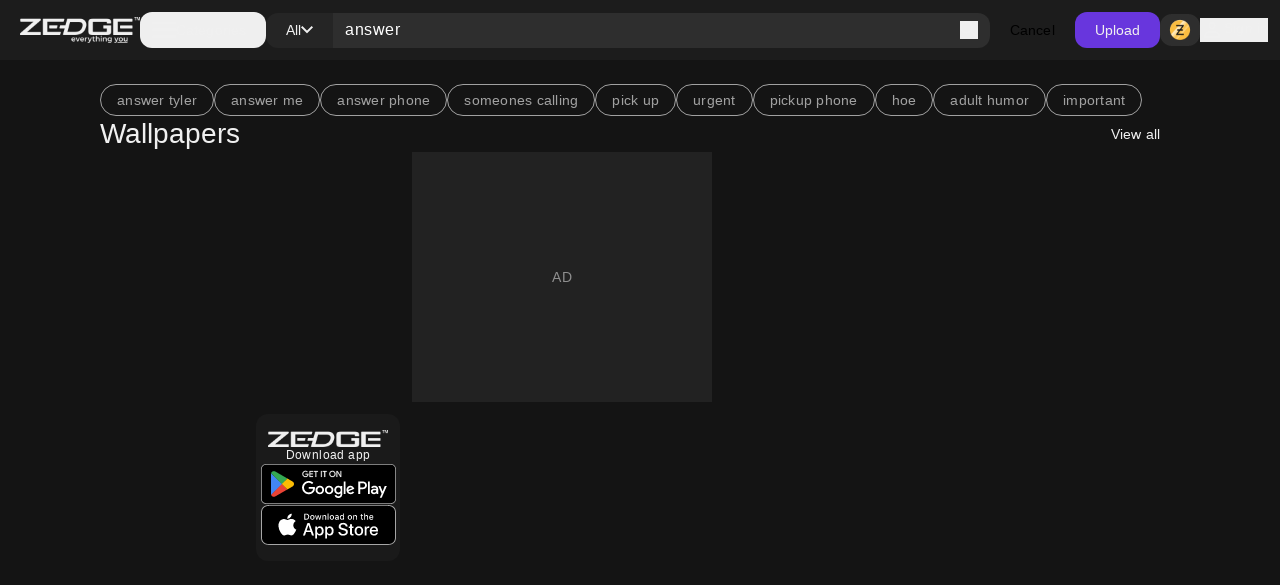

--- FILE ---
content_type: text/html; charset=utf-8
request_url: https://www.zedge.net/find/wallpapers/answer
body_size: 70252
content:
<!DOCTYPE html><html class="dark" lang="en"><head><meta charSet="utf-8"/><meta name="viewport" content="width=device-width, initial-scale=1"/><link rel="stylesheet" href="/_next/static/css/34a6129e0db03263.css" data-precedence="next"/><link rel="stylesheet" href="/_next/static/css/31fe097129cf495d.css" data-precedence="next"/><link rel="stylesheet" href="/_next/static/css/15088678005f1976.css" data-precedence="next"/><link href="/_next/static/css/f67a5f8c2da95c05.css" rel="stylesheet" as="style" data-precedence="dynamic"/><link rel="preload" as="script" fetchPriority="low" href="/_next/static/chunks/webpack-ff568d72cffe3eb9.js"/><script src="/_next/static/chunks/684cb530-e8b86b6d28f2ce1d.js" async=""></script><script src="/_next/static/chunks/8683-0aded2e04352e839.js" async=""></script><script src="/_next/static/chunks/main-app-8a61b4be87583222.js" async=""></script><script src="/_next/static/chunks/8574-7a25d130e1cc0962.js" async=""></script><script src="/_next/static/chunks/651-37df33a0c71274f8.js" async=""></script><script src="/_next/static/chunks/5223-5430e20d8f0e0ff1.js" async=""></script><script src="/_next/static/chunks/5557-5156434195f12cb5.js" async=""></script><script src="/_next/static/chunks/8605-3cb21da4a2a3ce9e.js" async=""></script><script src="/_next/static/chunks/7999-5d5fd198705389f3.js" async=""></script><script src="/_next/static/chunks/5726-978ee400c287c1c9.js" async=""></script><script src="/_next/static/chunks/5402-c9b9b76cc21f466b.js" async=""></script><script src="/_next/static/chunks/9728-06a791e0abe29447.js" async=""></script><script src="/_next/static/chunks/3931-8d26a5b2eb08dc22.js" async=""></script><script src="/_next/static/chunks/4595-3481b56d76f16b76.js" async=""></script><script src="/_next/static/chunks/926-f68993fe991e038b.js" async=""></script><script src="/_next/static/chunks/1281-b600bef95cf74d19.js" async=""></script><script src="/_next/static/chunks/app/not-found-f01b7a602beff230.js" async=""></script><script src="/_next/static/chunks/145-462477dcd130c94e.js" async=""></script><script src="/_next/static/chunks/app/%5Blocale%5D/(browse)/layout-ac3305ae4d960fdb.js" async=""></script><script src="/_next/static/chunks/app/%5Blocale%5D/(browse)/find/layout-983744b1f0db9abd.js" async=""></script><script src="/_next/static/chunks/app/%5Blocale%5D/(browse)/find/not-found-0a82ddb3a3d0bdd1.js" async=""></script><script src="/_next/static/chunks/app/global-error-be3891e175723340.js" async=""></script><script src="/_next/static/chunks/4774-0914627a4621195f.js" async=""></script><script src="/_next/static/chunks/app/%5Blocale%5D/layout-13ed2346265f1101.js" async=""></script><script src="/_next/static/chunks/app/%5Blocale%5D/error-5af984df3fdd2c46.js" async=""></script><script src="/_next/static/chunks/app/%5Blocale%5D/not-found-b9cd1e72aaeb4b69.js" async=""></script><script src="/_next/static/chunks/app/%5Blocale%5D/template-7de7334458ed7d0f.js" async=""></script><script src="/_next/static/chunks/7010-5cd76d5faa66cbe3.js" async=""></script><script src="/_next/static/chunks/203-38c0008b8c123b41.js" async=""></script><script src="/_next/static/chunks/app/%5Blocale%5D/(browse)/find/%5B...keyword%5D/page-bfc319e47c0f946e.js" async=""></script><link rel="preload" href="https://htlbid.com/v3/zedge.net/htlbid.js" as="script"/><link rel="preload" href="https://s.zobj.net/js/ab_fl.js" as="script"/><link rel="preload" href="https://www.googletagmanager.com/gtag/js?id=UA-37395592-16" as="script"/><link rel="preload" href="https://static.cloudflareinsights.com/beacon.min.js" as="script"/><link rel="preload" href="/_next/static/chunks/1889.6945db749a9c2034.js" as="script" fetchPriority="low"/><link rel="preload" href="/_next/static/chunks/2991.df6bc7df37b33c0b.js" as="script" fetchPriority="low"/><link rel="preload" href="/_next/static/chunks/5448.6ff08a3d0ad64395.js" as="script" fetchPriority="low"/><link rel="preload" href="/_next/static/chunks/986.4834587e460de3d6.js" as="script" fetchPriority="low"/><link rel="preload" href="/_next/static/chunks/9054.d1127d688cdd2cb8.js" as="script" fetchPriority="low"/><link rel="preload" href="/_next/static/chunks/1989.cfcc879b7f948b4e.js" as="script" fetchPriority="low"/><link rel="preload" href="/_next/static/chunks/599.bba9a405ab7d9b58.js" as="script" fetchPriority="low"/><link rel="preload" href="/_next/static/chunks/4307.36c2efaa5e2e3d25.js" as="script" fetchPriority="low"/><link rel="preload" href="/_next/static/chunks/8475.86c2a7b41ed6cfbf.js" as="script" fetchPriority="low"/><link rel="preload" href="/_next/static/chunks/2623.b910956188d46cc5.js" as="script" fetchPriority="low"/><link rel="preload" href="/_next/static/chunks/6240.a4b27a2884b7cf71.js" as="script" fetchPriority="low"/><link rel="preload" href="/_next/static/chunks/2919.f36985ea79ea067a.js" as="script" fetchPriority="low"/><link rel="preload" href="/_next/static/chunks/9765.67006e3e944eec49.js" as="script" fetchPriority="low"/><link rel="preload" href="/_next/static/chunks/5703.2924a88620635eb5.js" as="script" fetchPriority="low"/><link rel="preload" href="/_next/static/chunks/5583.df04a9e082640188.js" as="script" fetchPriority="low"/><link rel="preload" href="/_next/static/chunks/2156.be8fed7f0dea886d.js" as="script" fetchPriority="low"/><link rel="preload" href="/_next/static/chunks/908.8ae727536c03a557.js" as="script" fetchPriority="low"/><link rel="preload" href="/_next/static/chunks/6182.6bcf076eb6061e71.js" as="script" fetchPriority="low"/><link rel="preload" href="/_next/static/chunks/7960.9b96752774148d18.js" as="script" fetchPriority="low"/><link rel="preload" href="/_next/static/chunks/4597.76518ebc6d7c4729.js" as="script" fetchPriority="low"/><link rel="preload" href="/_next/static/chunks/2165.8ec76ddcd136ea43.js" as="script" fetchPriority="low"/><link rel="preload" href="/_next/static/chunks/3908.5ac99ce2a0afb4ce.js" as="script" fetchPriority="low"/><link rel="preload" href="/_next/static/chunks/2050.05030ee0f3007e5b.js" as="script" fetchPriority="low"/><link rel="preload" href="/_next/static/chunks/9528.d85e5c04b33cce58.js" as="script" fetchPriority="low"/><link rel="preload" href="/_next/static/chunks/1057.514ab29be2dee7ac.js" as="script" fetchPriority="low"/><meta property="fb:app_id" content="108531435873273"/><meta name="google-site-verification" content="8wJtzchIjL7euA3GI3__0dJqG81KcBrBtoNcX-bIO_E"/><link rel="icon" href="https://s.zobj.net/zedge/assets/fav/favicon.ico"/><link rel="icon" type="image/png" sizes="32x32" href="https://s.zobj.net/zedge/assets/fav/favicon.png"/><link rel="icon" type="image/svg+xml" href="https://s.zobj.net/zedge/assets/fav/favicon.svg" sizes="any"/><link rel="apple-touch-icon" type="image/svg+xml" href="https://s.zobj.net/zedge/assets/fav/favicon.svg" sizes="any"/><link rel="manifest" href="/manifest.json"/><link rel="preconnect" href="https://s.zobj.net" crossorigin="anonymous"/><link rel="preconnect" href="https://fs-test.zobj.net" crossorigin="anonymous"/><link rel="preconnect" href="https://fsb.zobj.net" crossorigin="anonymous"/><link rel="preconnect" href="https://www.googletagservices.com" crossorigin="anonymous"/><link rel="preconnect" href="https://www.googletagmanager.com" crossorigin="anonymous"/><link rel="preconnect" href="https://tpc.googlesyndication.com" crossorigin="anonymous"/><link rel="preconnect" href="https://securepubads.g.doubleclick.net" crossorigin="anonymous"/><link rel="preconnect" href="https://fundingchoicesmessages.google.com" crossorigin="anonymous"/><title>answer Wallpapers - Free by ZEDGE™</title><meta name="description" content="answer Wallpapers on Zedge and personalize your phone to suit you. Start your search now and free your phone - Free by ZEDGE™"/><link rel="canonical" href="https://www.zedge.net/find/wallpapers/answer"/><meta property="og:title" content="answer Wallpapers - Free by ZEDGE™"/><meta property="og:description" content="answer Wallpapers on Zedge and personalize your phone to suit you. Start your search now and free your phone - Free by ZEDGE™"/><meta property="og:url" content="https://www.zedge.net/find/wallpapers/answer"/><meta property="og:site_name" content="Zedge"/><meta property="og:locale" content="en_US"/><meta property="og:image" content="https://www.zedge.net/seo/social_share.jpg"/><meta property="og:type" content="website"/><meta name="twitter:card" content="summary"/><meta name="twitter:title" content="answer Wallpapers - Free by ZEDGE™"/><meta name="twitter:description" content="answer Wallpapers on Zedge and personalize your phone to suit you. Start your search now and free your phone - Free by ZEDGE™"/><meta name="twitter:image" content="https://www.zedge.net/seo/social_share.jpg"/><meta property="al:ios:app_name" content="ZEDGE™ Wallpapers"/><meta property="al:ios:url" content="zedge://zedge.net"/><meta property="al:ios:app_store_id" content="1086101495"/><meta property="al:android:app_name" content="ZEDGE™ Wallpapers &amp; Ringtones"/><meta property="al:android:url" content="https://www.zedge.net"/><meta property="al:android:package" content="net.zedge.android"/><meta property="al:web:url" content="https://www.zedge.net/find/wallpapers/answer"/><meta property="al:web:should_fallback" content="false"/><link rel="stylesheet" type="text/css" href="https://htlbid.com/v3/zedge.net/htlbid.css"/><script src="/_next/static/chunks/polyfills-42372ed130431b0a.js" noModule=""></script></head><body id="__next" class="body-md p-0 m-0 h-full text-typography-primary bg-page"><div class="overflow-hidden h-auto p-0 m-0 flex justify-center items-center has-[div_&gt;_iframe]:bg-container-secondary fixed left-0 right-0 bottom-0 z-[200] max-h-[106px]"><div id="ad_sticky_footer" class="max-w-content htlad-zedge_sticky_footer"></div></div><div class="grid grid-flow-row grid-rows-[1fr_auto] min-h-full"><nav class="header_nav__cZCuQ" data-one-row="false"><div class="flex items-center gap-20"><span style="width:24px;height:24px" class="inline-flex flex-shrink-0 items-center justify-center hidden less-than-tablet:block"><svg class="" width="24" height="24" viewBox="0 0 18 12" xmlns="http://www.w3.org/2000/svg"><path d="M0 12V10H18V12H0ZM0 7V5H18V7H0ZM0 2V0H18V2H0Z" class="fill-icon-primary"></path></svg></span><a data-google-interstitial="false" data-size="md" data-appearance="primary" href="/ringtones-and-wallpapers" class="A_link__OxrAl a11y-focus-visible w-[120px] inline-flex flex-col flex-shrink-0"><img class="w-full h-auto" src="/_next/static/media/logo.fed2a94d.png" alt=""/><img data-hidden="mobile" class="w-full h-auto data-[hidden=&quot;always&quot;]:hidden less-than-tablet:data-[hidden=&quot;mobile&quot;]:hidden tablet:data-[hidden=&quot;tablet&quot;]:hidden desktop:data-[hidden=&quot;desktop&quot;]:hidden" src="/_next/static/media/logo-slogan.63f3dc81.png" alt=""/></a></div><div class="less-than-tablet:hidden mr-auto"><button type="button" class="flex flex-row gap-8 items-center label-lg pl-12 pr-20 h-[36px] tablet-and-down:py-0 rounded-12 hover:bg-container-hover hover:active:bg-container-quaternary" id="radix-:R26u6stfb:" aria-haspopup="dialog" aria-expanded="false" data-state="closed" arial-role="combobox"><span style="width:24px;height:24px" class="inline-flex flex-shrink-0 items-center justify-center"><svg class="" width="24" height="24" viewBox="0 0 18 12" xmlns="http://www.w3.org/2000/svg"><path d="M0 12V10H18V12H0ZM0 7V5H18V7H0ZM0 2V0H18V2H0Z" class="fill-icon-primary"></path></svg></span><span class="less-than-tablet:hidden">Categories</span></button></div><!--$--><form class="Search_search__m_khI less-than-tablet:order-last" data-size="medium"><div class="Search_search-container__kFwLQ"><div class="Search_search-category__0XoQm"><button type="button" id="radix-:R1b6u6stfb:" aria-haspopup="dialog" aria-expanded="false" data-state="closed" arial-role="combobox" class="DropdownChip_filter-chip__s3RkN a11y-focus-visible !max-w-[127px]" data-appearance="custom" data-open="false"><span class="overflow-hidden text-ellipsis w-full">All</span><span style="width:12px;height:12px" class="inline-flex flex-shrink-0 items-center justify-center"><svg class="" width="12" height="12" viewBox="0 0 12 8" xmlns="http://www.w3.org/2000/svg"><path d="M6 7.4L0 1.4L1.4 0L6 4.6L10.6 0L12 1.4L6 7.4Z" class=""></path></svg></span></button></div><div class="Search_search-input__B2iJg"><div class="Input_field-container__4OaFY"><div class="Input_input-container__7vEud !rounded-none !bg-transparent a11y-focus-visible" data-size="medium"><input class="Input_input__hSvn7" id="search" type="text" placeholder="Search Zedge" data-appearance="default" name="search" value="answer"/></div></div><button type="submit" class="inline-flex" title="Search"><span style="width:18px;height:18px" class="inline-flex flex-shrink-0 items-center justify-center"><svg class="" width="18" height="18" viewBox="0 0 18 18" xmlns="http://www.w3.org/2000/svg"><path d="M16.6 18L10.3 11.7C9.8 12.1 9.225 12.4167 8.575 12.65C7.925 12.8833 7.23333 13 6.5 13C4.68333 13 3.14583 12.3708 1.8875 11.1125C0.629167 9.85417 0 8.31667 0 6.5C0 4.68333 0.629167 3.14583 1.8875 1.8875C3.14583 0.629167 4.68333 0 6.5 0C8.31667 0 9.85417 0.629167 11.1125 1.8875C12.3708 3.14583 13 4.68333 13 6.5C13 7.23333 12.8833 7.925 12.65 8.575C12.4167 9.225 12.1 9.8 11.7 10.3L18 16.6L16.6 18ZM6.5 11C7.75 11 8.8125 10.5625 9.6875 9.6875C10.5625 8.8125 11 7.75 11 6.5C11 5.25 10.5625 4.1875 9.6875 3.3125C8.8125 2.4375 7.75 2 6.5 2C5.25 2 4.1875 2.4375 3.3125 3.3125C2.4375 4.1875 2 5.25 2 6.5C2 7.75 2.4375 8.8125 3.3125 9.6875C4.1875 10.5625 5.25 11 6.5 11Z" class="fill-icon-primary"></path></svg></span></button></div></div><button type="button" class="Button_button__UqezC a11y-focus-visible !text-black dark:!text-white less-than-tablet:!hidden" data-appearance="custom" data-size="medium" data-grow="false" data-icon="false" data-child="true" data-test-id="">Cancel</button></form><!--/$--><button type="button" class="Button_button__UqezC a11y-focus-visible tablet-and-down:!hidden" data-appearance="primary" data-size="medium" data-grow="false" data-icon="false" data-child="true" data-test-id="">Upload</button><div class="flex items-center gap-8 flex-shrink-0"><button type="button" class="Button_button__UqezC a11y-focus-visible !h-[32px] !py-0" data-appearance="secondary" data-size="medium" data-grow="false" data-icon="true" data-child="false" data-test-id="button-zCoin"><span style="width:24px;height:24px" class="inline-flex flex-shrink-0 items-center justify-center"><span class="inline-block bg-center" style="width:24px;height:24px;background-image:url(/_next/static/media/z.68713260.png);background-size:24px"></span></span></button><button type="button" class="flex gap-8 flex-shrink-0"><span style="width:24px;height:24px" class="inline-flex flex-shrink-0 items-center justify-center"><svg class="" width="24" height="24" viewBox="0 0 24 24" xmlns="http://www.w3.org/2000/svg"><path d="M12 12C10.9 12 9.95833 11.6083 9.175 10.825C8.39167 10.0417 8 9.1 8 8C8 6.9 8.39167 5.95833 9.175 5.175C9.95833 4.39167 10.9 4 12 4C13.1 4 14.0417 4.39167 14.825 5.175C15.6083 5.95833 16 6.9 16 8C16 9.1 15.6083 10.0417 14.825 10.825C14.0417 11.6083 13.1 12 12 12ZM4 20V17.2C4 16.6333 4.14583 16.1125 4.4375 15.6375C4.72917 15.1625 5.11667 14.8 5.6 14.55C6.63333 14.0333 7.68333 13.6458 8.75 13.3875C9.81667 13.1292 10.9 13 12 13C13.1 13 14.1833 13.1292 15.25 13.3875C16.3167 13.6458 17.3667 14.0333 18.4 14.55C18.8833 14.8 19.2708 15.1625 19.5625 15.6375C19.8542 16.1125 20 16.6333 20 17.2V20H4ZM6 18H18V17.2C18 17.0167 17.9542 16.85 17.8625 16.7C17.7708 16.55 17.65 16.4333 17.5 16.35C16.6 15.9 15.6917 15.5625 14.775 15.3375C13.8583 15.1125 12.9333 15 12 15C11.0667 15 10.1417 15.1125 9.225 15.3375C8.30833 15.5625 7.4 15.9 6.5 16.35C6.35 16.4333 6.22917 16.55 6.1375 16.7C6.04583 16.85 6 17.0167 6 17.2V18ZM12 10C12.55 10 13.0208 9.80417 13.4125 9.4125C13.8042 9.02083 14 8.55 14 8C14 7.45 13.8042 6.97917 13.4125 6.5875C13.0208 6.19583 12.55 6 12 6C11.45 6 10.9792 6.19583 10.5875 6.5875C10.1958 6.97917 10 7.45 10 8C10 8.55 10.1958 9.02083 10.5875 9.4125C10.9792 9.80417 11.45 10 12 10Z" class="fill-icon-primary"></path></svg></span><span data-size="md" data-appearance="primary" class="Text_text__8XpvH flex flex-shrink-0 mobile:hidden label-lg">Sign in</span></button></div></nav><main class="w-full h-full min-h-[90vh] pb-48 tablet-and-up:pt-[60px]"><div class="flex flex-col gap-24 tablet-and-up:gap-48 mx-auto max-w-content h-full p-16 tablet-and-up:p-24 relative"><div class="flex flex-col gap-48"><div class="flex flex-col gap-24 tablet-and-up:gap-48 flex flex-col items-center !gap-12 max-tablet-and-up:!gap-24"><div data-direction="column" class="CardsContainer_cards-container-header___g8gY"><div class="flex flex-col gap-24 tablet-and-up:gap-48 col-span-full gap-0"><div class="flex w-full gap-8 flex-row gap whitespace-nowrap overflow-auto tablet-and-down:no-scrollbar"><a href="/find/answer tyler"><button class="Chip_chip__4E4jb undefined" data-size="medium" data-appearance="secondary">answer tyler</button></a><a href="/find/answer me"><button class="Chip_chip__4E4jb undefined" data-size="medium" data-appearance="secondary">answer me</button></a><a href="/find/answer phone"><button class="Chip_chip__4E4jb undefined" data-size="medium" data-appearance="secondary">answer phone</button></a><a href="/find/someones calling"><button class="Chip_chip__4E4jb undefined" data-size="medium" data-appearance="secondary">someones calling</button></a><a href="/find/pick up"><button class="Chip_chip__4E4jb undefined" data-size="medium" data-appearance="secondary">pick up</button></a><a href="/find/urgent"><button class="Chip_chip__4E4jb undefined" data-size="medium" data-appearance="secondary">urgent</button></a><a href="/find/pickup phone"><button class="Chip_chip__4E4jb undefined" data-size="medium" data-appearance="secondary">pickup phone</button></a><a href="/find/hoe"><button class="Chip_chip__4E4jb undefined" data-size="medium" data-appearance="secondary">hoe</button></a><a href="/find/adult humor"><button class="Chip_chip__4E4jb undefined" data-size="medium" data-appearance="secondary">adult humor</button></a><a href="/find/important"><button class="Chip_chip__4E4jb undefined" data-size="medium" data-appearance="secondary">important</button></a></div><a class="A_link__OxrAl a11y-focus-visible" data-appearance="primary" data-google-interstitial="false" href="/wallpapers?keyword=answer"><h3 data-size="2xl" data-appearance="primary" class="H_heading__FfJtN flex"><span class="flex flex-grow">Wallpapers</span><span class="tablet-and-up:dark:bg-dark-surface-dim tablet-and-up:px-20 cursor-pointer hover:!bg-opacity-80 rounded-12 py-8 label-lg"><span class="less-than-tablet:hidden">View all</span><span style="width:16px;height:16px" class="inline-flex flex-shrink-0 items-center justify-center tablet-and-up:hidden"><svg class="" width="16" height="16" viewBox="0 0 16 16" fill="none" xmlns="http://www.w3.org/2000/svg"><path class="fill-icon-primary" d="M12.175 9H0V7H12.175L6.575 1.4L8 0L16 8L8 16L6.575 14.6L12.175 9Z"></path></svg></span></span></h3></a></div></div><div data-direction="column" class="CardsContainer_cards-container-items__Zy9e_ data-[direction=&quot;mobile-row&quot;]:tablet-and-down:no-scrollbar"><a class="A_link__OxrAl a11y-focus-visible flex flex-col flex-shrink-0 gap-8 max-h-[250px] max-w-[144px] a11y-focus-visible" data-appearance="primary" aria-label="Hesitating answer" title="Hesitating answer" data-google-interstitial="true" href="/wallpapers/e21ce061-94df-456c-bc49-e2b2b222b22d"><div class="Card_card__DE_00 aspect-wallpaper"><div class="aspect-wallpaper bg-no-repeat bg-cover" style="background-image:url(https://is.zobj.net/image-server/v1/images?r=[base64])"></div></div></a><a class="A_link__OxrAl a11y-focus-visible flex flex-col flex-shrink-0 gap-8 max-h-[250px] max-w-[144px] a11y-focus-visible" data-appearance="primary" aria-label="answer" title="answer" data-google-interstitial="true" href="/wallpapers/5cde969b-ed3e-3fab-b33e-c146c7c9773d"><div class="Card_card__DE_00 aspect-wallpaper"><div class="aspect-wallpaper bg-no-repeat bg-cover" style="background-image:url(https://is.zobj.net/image-server/v1/images?r=[base64])"></div></div></a><div class="ad_ad-container__Qtmzp htlad-zedge_browse mx-auto mobile:col-span-3 col-span-2 w-full mobile:max-w-[320px] min-h-[250px] mobile:min-h-[300px] flex items-center justify-center" id="ad_browse_0_e21ce061-94df-456c-bc49-e2b2b222b22d"></div><a class="A_link__OxrAl a11y-focus-visible flex flex-col flex-shrink-0 gap-8 max-h-[250px] max-w-[144px] a11y-focus-visible" data-appearance="primary" aria-label="LOVE YOURSELF BTS" title="LOVE YOURSELF BTS" data-google-interstitial="true" href="/wallpapers/30e77ea1-93d5-4ce2-83c2-5c0da7455651"><div class="Card_card__DE_00 aspect-wallpaper"><div class="aspect-wallpaper bg-no-repeat bg-cover" style="background-image:url(https://is.zobj.net/image-server/v1/images?r=[base64])"></div></div></a><a class="A_link__OxrAl a11y-focus-visible flex flex-col flex-shrink-0 gap-8 max-h-[250px] max-w-[144px] a11y-focus-visible" data-appearance="primary" aria-label="yes" title="yes" data-google-interstitial="false" href="/wallpapers/f0e95555-1e72-420b-ae2f-b1fba186ec0a"><div class="Card_card__DE_00 aspect-wallpaper"><div class="Card_card-header__itIwa"><div></div><div class="flex justify-end"><span data-icon="true" data-child="false" data-size="medium" data-appearance="secondary" class="Badge_badge-bg__11Zb9 Badge_badge-text__JnFrm Badge_badge-size__WE4d4 Badge_badge__xuBFf Badge_badge-icon-color__4b63A"><span style="width:16px;height:16px" class="inline-flex flex-shrink-0 items-center justify-center"><span class="inline-block bg-center" style="width:16px;height:16px;background-image:url(/_next/static/media/premium.28098bbd.png);background-size:16px"></span></span></span></div></div><div class="aspect-wallpaper bg-no-repeat bg-cover" style="background-image:url(https://is.zobj.net/image-server/v1/images?r=[base64])"></div></div></a><a class="A_link__OxrAl a11y-focus-visible flex flex-col flex-shrink-0 gap-8 max-h-[250px] max-w-[144px] a11y-focus-visible" data-appearance="primary" aria-label="Answer" title="Answer" data-google-interstitial="true" href="/wallpapers/a909dbd4-d38a-48e6-a87a-5e45c09793db"><div class="Card_card__DE_00 aspect-wallpaper"><div class="aspect-wallpaper bg-no-repeat bg-cover" style="background-image:url(https://is.zobj.net/image-server/v1/images?r=[base64])"></div></div></a><a class="A_link__OxrAl a11y-focus-visible flex flex-col flex-shrink-0 gap-8 max-h-[250px] max-w-[144px] a11y-focus-visible" data-appearance="primary" aria-label="ANSWER " title="ANSWER " data-google-interstitial="true" href="/wallpapers/106a946a-da16-4c6f-b0b8-5dfccbf90a67"><div class="Card_card__DE_00 aspect-wallpaper"><div class="aspect-wallpaper bg-no-repeat bg-cover" style="background-image:url(https://is.zobj.net/image-server/v1/images?r=[base64])"></div></div></a><div class="@container rounded-12 col-span-3 tablet-and-up:col-span-1 mobile:min-h-[101px]]"><div class="
            @[144px]:bg-[url(/images/apps-ad/default-bg.png)]
            @[144px]:bg-contain
            @[145px]:bg-[url(/images/apps-ad/wide-bg.png)]
            @[145px]:bg-cover
          bg-[#1A1A1A] flex flex-col gap-8 items-center justify-center rounded-12 py-16 px-4 bg-no-repeat w-full h-full"><img class="w-[120px] h-auto" src="/_next/static/media/logo.fed2a94d.png" alt=""/><span class="body-sm text-primary-white text-center">Download app</span><a data-event="CONTINUE_TO_ZEDGE" data-event-meta="{&quot;layout&quot;:&quot;search&quot;}" class="A_link__OxrAl a11y-focus-visible flex items-center justify-center" data-appearance="primary" data-google-interstitial="false" href="https://zedge.sng.link/Dt560/ucofy?utm_source=zedge_net&amp;utm_campaign=feed_download_app_via&amp;utm_medium=web&amp;utm_content=search"><svg width="135" height="41" viewBox="0 0 135 41" fill="none" xmlns="http://www.w3.org/2000/svg"><path d="M130 0.964951H5C2.23858 0.964951 0 3.20353 0 5.96495V35.9649C0 38.7264 2.23858 40.9649 5 40.9649H130C132.761 40.9649 135 38.7264 135 35.9649V5.96495C135 3.20353 132.761 0.964951 130 0.964951Z" fill="black"></path><path d="M130 1.76495C132.32 1.76495 134.2 3.64495 134.2 5.96495V35.9649C134.2 38.2849 132.32 40.1649 130 40.1649H5C2.68 40.1649 0.800001 38.2849 0.800001 35.9649V5.96495C0.800001 3.64495 2.68 1.76495 5 1.76495H130ZM130 0.964951H5C2.25 0.964951 0 3.21495 0 5.96495V35.9649C0 38.7149 2.25 40.9649 5 40.9649H130C132.75 40.9649 135 38.7149 135 35.9649V5.96495C135 3.21495 132.75 0.964951 130 0.964951Z" fill="#A6A6A6"></path><path d="M47.4194 11.205C47.4194 12.045 47.1694 12.715 46.6694 13.205C46.1094 13.795 45.3794 14.095 44.4694 14.095C43.5594 14.095 42.8594 13.795 42.2594 13.195C41.6594 12.595 41.3594 11.845 41.3594 10.965C41.3594 10.085 41.6594 9.33495 42.2594 8.73495C42.8594 8.13495 43.5994 7.82495 44.4694 7.82495C44.9094 7.82495 45.3294 7.90495 45.7194 8.05495C46.1094 8.21495 46.4294 8.43495 46.6794 8.71495L46.1294 9.26495C45.9494 9.04495 45.7094 8.86495 45.4094 8.74495C45.1194 8.61495 44.7994 8.55495 44.4694 8.55495C43.8194 8.55495 43.2594 8.78495 42.8094 9.23495C42.3594 9.69495 42.1394 10.265 42.1394 10.955C42.1394 11.645 42.3594 12.215 42.8094 12.675C43.2594 13.125 43.8094 13.355 44.4694 13.355C45.0694 13.355 45.5594 13.185 45.9594 12.855C46.3594 12.525 46.5894 12.055 46.6494 11.475H44.4694V10.755H47.3794C47.4094 10.915 47.4194 11.065 47.4194 11.205Z" fill="white" stroke="white" stroke-width="0.2" stroke-miterlimit="10"></path><path d="M52.0293 7.96495V8.70495H49.2993V10.605H51.7593V11.325H49.2993V13.225H52.0293V13.965H48.5293V7.96495H52.0293Z" fill="white" stroke="white" stroke-width="0.2" stroke-miterlimit="10"></path><path d="M55.2801 8.70495V13.965H54.5101V8.70495H52.8301V7.96495H56.9501V8.70495H55.2701H55.2801Z" fill="white" stroke="white" stroke-width="0.2" stroke-miterlimit="10"></path><path d="M60.7095 13.965H59.9395V7.96495H60.7095V13.965Z" fill="white" stroke="white" stroke-width="0.2" stroke-miterlimit="10"></path><path d="M64.1297 8.70495V13.965H63.3597V8.70495H61.6797V7.96495H65.7997V8.70495H64.1197H64.1297Z" fill="white" stroke="white" stroke-width="0.2" stroke-miterlimit="10"></path><path d="M74.4886 10.965C74.4886 11.855 74.1886 12.595 73.5986 13.195C72.9986 13.795 72.2686 14.095 71.3986 14.095C70.5286 14.095 69.7986 13.795 69.1986 13.195C68.6086 12.595 68.3086 11.855 68.3086 10.965C68.3086 10.075 68.6086 9.33495 69.1986 8.73495C69.7886 8.13495 70.5186 7.82495 71.3986 7.82495C72.2786 7.82495 72.9986 8.12495 73.5986 8.73495C74.1886 9.33495 74.4886 10.075 74.4886 10.955V10.965ZM69.1086 10.965C69.1086 11.655 69.3286 12.235 69.7586 12.685C70.1986 13.135 70.7486 13.365 71.3986 13.365C72.0486 13.365 72.5986 13.135 73.0286 12.685C73.4686 12.235 73.6886 11.665 73.6886 10.965C73.6886 10.265 73.4686 9.69495 73.0286 9.24495C72.5886 8.79495 72.0486 8.56495 71.3986 8.56495C70.7486 8.56495 70.1986 8.79495 69.7586 9.24495C69.3186 9.69495 69.1086 10.275 69.1086 10.965Z" fill="white" stroke="white" stroke-width="0.2" stroke-miterlimit="10"></path><path d="M76.3403 13.965H75.5703V7.96495H76.5103L79.4303 12.635H79.4603L79.4303 11.475V7.96495H80.2003V13.965H79.4003L76.3503 9.07495H76.3203L76.3503 10.235V13.975L76.3403 13.965Z" fill="white" stroke="white" stroke-width="0.2" stroke-miterlimit="10"></path><path d="M68.1408 22.715C65.7908 22.715 63.8708 24.505 63.8708 26.965C63.8708 29.4249 65.7908 31.2149 68.1408 31.2149C70.4908 31.2149 72.4108 29.4149 72.4108 26.965C72.4108 24.515 70.4908 22.715 68.1408 22.715ZM68.1408 29.5449C66.8508 29.5449 65.7408 28.485 65.7408 26.965C65.7408 25.445 66.8508 24.385 68.1408 24.385C69.4308 24.385 70.5408 25.435 70.5408 26.965C70.5408 28.4949 69.4308 29.5449 68.1408 29.5449ZM58.8308 22.715C56.4808 22.715 54.5608 24.505 54.5608 26.965C54.5608 29.4249 56.4808 31.2149 58.8308 31.2149C61.1808 31.2149 63.1008 29.4149 63.1008 26.965C63.1008 24.515 61.1808 22.715 58.8308 22.715ZM58.8308 29.5449C57.5408 29.5449 56.4308 28.485 56.4308 26.965C56.4308 25.445 57.5408 24.385 58.8308 24.385C60.1208 24.385 61.2308 25.435 61.2308 26.965C61.2308 28.4949 60.1208 29.5449 58.8308 29.5449ZM47.7508 24.0149V25.815H52.0708C51.9408 26.825 51.6008 27.575 51.0908 28.085C50.4608 28.715 49.4808 29.405 47.7608 29.405C45.1008 29.405 43.0208 27.2649 43.0208 24.6049C43.0208 21.9449 45.1008 19.805 47.7608 19.805C49.1908 19.805 50.2408 20.3649 51.0108 21.0949L52.2808 19.825C51.2008 18.795 49.7708 18.005 47.7508 18.005C44.1108 18.005 41.0508 20.9649 41.0508 24.6149C41.0508 28.2649 44.1108 31.225 47.7508 31.225C49.7208 31.225 51.2008 30.5849 52.3608 29.3749C53.5508 28.1849 53.9208 26.505 53.9208 25.155C53.9208 24.735 53.8908 24.3449 53.8208 24.0249H47.7508V24.0149ZM93.0608 25.415C92.7108 24.465 91.6308 22.705 89.4208 22.705C87.2108 22.705 85.4108 24.425 85.4108 26.9549C85.4108 29.3349 87.2108 31.2049 89.6308 31.2049C91.5808 31.2049 92.7108 30.015 93.1708 29.325L91.7208 28.3549C91.2408 29.0649 90.5808 29.5349 89.6308 29.5349C88.6808 29.5349 88.0008 29.105 87.5708 28.245L93.2608 25.895L93.0708 25.415H93.0608ZM87.2608 26.835C87.2108 25.195 88.5308 24.3549 89.4808 24.3549C90.2208 24.3549 90.8508 24.725 91.0608 25.255L87.2608 26.835ZM82.6408 30.9549H84.5108V18.455H82.6408V30.9549ZM79.5808 23.655H79.5208C79.1008 23.155 78.3008 22.705 77.2808 22.705C75.1508 22.705 73.2008 24.575 73.2008 26.975C73.2008 29.3749 75.1508 31.2149 77.2808 31.2149C78.2908 31.2149 79.1008 30.765 79.5208 30.245H79.5808V30.8549C79.5808 32.4849 78.7108 33.3549 77.3108 33.3549C76.1708 33.3549 75.4608 32.5349 75.1708 31.8449L73.5408 32.5249C74.0108 33.6549 75.2508 35.0349 77.3108 35.0349C79.5008 35.0349 81.3508 33.7449 81.3508 30.6049V22.965H79.5808V23.655ZM77.4408 29.5349C76.1508 29.5349 75.0708 28.4549 75.0708 26.975C75.0708 25.495 76.1508 24.385 77.4408 24.385C78.7308 24.385 79.7108 25.485 79.7108 26.975C79.7108 28.4649 78.7108 29.5349 77.4408 29.5349ZM101.821 18.455H97.3508V30.9549H99.2208V26.215H101.831C103.901 26.215 105.931 24.715 105.931 22.335C105.931 19.955 103.901 18.455 101.831 18.455H101.821ZM101.871 24.485H99.2208V20.1949H101.871C103.271 20.1949 104.061 21.355 104.061 22.335C104.061 23.315 103.271 24.475 101.871 24.475V24.485ZM113.401 22.6849C112.051 22.6849 110.651 23.2849 110.071 24.5949L111.731 25.2849C112.081 24.5949 112.741 24.3649 113.431 24.3649C114.391 24.3649 115.381 24.945 115.391 25.975V26.1049C115.051 25.9149 114.331 25.6249 113.441 25.6249C111.651 25.6249 109.841 26.6049 109.841 28.4349C109.841 30.1049 111.301 31.1849 112.941 31.1849C114.191 31.1849 114.891 30.6249 115.321 29.9649H115.381V30.9249H117.181V26.135C117.181 23.915 115.521 22.6749 113.381 22.6749L113.401 22.6849ZM113.171 29.5349C112.561 29.5349 111.711 29.225 111.711 28.475C111.711 27.515 112.771 27.145 113.691 27.145C114.511 27.145 114.901 27.325 115.391 27.565C115.251 28.725 114.251 29.5449 113.171 29.5449V29.5349ZM123.751 22.955L121.611 28.3749H121.551L119.331 22.955H117.321L120.651 30.5349L118.751 34.7449H120.701L125.831 22.955H123.761H123.751ZM106.941 30.9549H108.811V18.455H106.941V30.9549Z" fill="white"></path><path d="M20.7203 20.3849L10.0703 31.6849C10.4003 32.9149 11.5203 33.8149 12.8503 33.8149C13.3803 33.8149 13.8803 33.6749 14.3103 33.4149L14.3403 33.3949L26.3203 26.4849L20.7103 20.3749L20.7203 20.3849Z" fill="#EA4335"></path><path d="M31.4905 18.4649H31.4805L26.3105 15.4549L20.4805 20.6449L26.3305 26.4949L31.4805 23.5249C32.3805 23.0349 32.9905 22.0849 32.9905 20.9949C32.9905 19.9049 32.3905 18.9549 31.4905 18.4749V18.4649Z" fill="#FBBC04"></path><path d="M10.0707 10.2449C10.0107 10.4849 9.9707 10.7249 9.9707 10.9849V30.9449C9.9707 31.2049 10.0007 31.4449 10.0707 31.6849L21.0807 20.6749L10.0707 10.2349V10.2449Z" fill="#4285F4"></path><path d="M20.8003 20.9649L26.3103 15.4549L14.3403 8.51495C13.9103 8.25495 13.4003 8.10495 12.8503 8.10495C11.5203 8.10495 10.4003 9.01495 10.0703 10.235L20.8003 20.9549V20.9649Z" fill="#34A853"></path></svg></a><a data-event="CONTINUE_TO_ZEDGE" data-event-meta="{&quot;layout&quot;:&quot;search&quot;}" class="A_link__OxrAl a11y-focus-visible flex items-center justify-center" data-appearance="primary" data-google-interstitial="false" href="https://zedge.sng.link/Dt560/7vwou?utm_source=zedge_net&amp;utm_campaign=feed_download_app_via&amp;utm_medium=web&amp;utm_content=search&amp;_smtype=3"><svg width="135" height="41" viewBox="0 0 135 41" fill="none" xmlns="http://www.w3.org/2000/svg"><path d="M124.249 0.964951H10.7566C10.3429 0.964951 9.9342 0.964951 9.5216 0.966951C9.17621 0.968951 8.83358 0.974761 8.48488 0.979651C7.72733 0.987553 6.97157 1.04663 6.22416 1.15636C5.4778 1.26848 4.75482 1.47987 4.07967 1.78336C3.40534 2.08942 2.7892 2.48712 2.25357 2.96202C1.71514 3.43559 1.26632 3.98297 0.924356 4.58311C0.581453 5.18206 0.343683 5.82389 0.219258 6.48643C0.0936495 7.14814 0.0260586 7.81747 0.0170916 8.48843C0.00662229 8.79503 0.00551669 9.10265 0 9.40929V32.5235C0.00551669 32.834 0.00662229 33.1348 0.0170916 33.4454C0.0260614 34.1164 0.0936522 34.7857 0.219258 35.4473C0.343339 36.1103 0.581123 36.7525 0.924356 37.3516C1.26616 37.9498 1.71505 38.495 2.25357 38.9659C2.78717 39.443 3.40371 39.8409 4.07967 40.1446C4.75481 40.449 5.47772 40.6616 6.22416 40.7754C6.9717 40.8843 7.72738 40.9434 8.48488 40.9522C8.83358 40.9591 9.17621 40.9629 9.5216 40.9629C9.93419 40.9649 10.343 40.9649 10.7566 40.9649H124.249C124.655 40.9649 125.067 40.9649 125.472 40.9629C125.816 40.9629 126.169 40.9591 126.512 40.9522C127.268 40.9439 128.023 40.8848 128.769 40.7754C129.518 40.6608 130.243 40.4482 130.921 40.1446C131.597 39.8408 132.213 39.4428 132.746 38.9659C133.283 38.4932 133.733 37.9484 134.079 37.3516C134.42 36.752 134.655 36.1099 134.777 35.4473C134.903 34.7856 134.973 34.1164 134.987 33.4454C134.991 33.1348 134.991 32.834 134.991 32.5235C135 32.1602 135 31.7989 135 31.4297V10.5011C135 10.1349 135 9.77159 134.991 9.40929C134.991 9.10265 134.991 8.79503 134.987 8.48839C134.973 7.81737 134.903 7.14819 134.777 6.48639C134.655 5.82423 134.419 5.18245 134.079 4.58307C133.383 3.38015 132.278 2.40098 130.921 1.78327C130.243 1.48052 129.517 1.26919 128.769 1.15627C128.023 1.04605 127.269 0.986959 126.512 0.979511C126.169 0.974631 125.816 0.968771 125.472 0.966821C125.067 0.964821 124.655 0.964821 124.249 0.964821V0.964951Z" fill="#A6A6A6"></path><path d="M9.52659 40.0899C9.18286 40.0899 8.84743 40.086 8.5064 40.0792C7.79993 40.0711 7.09511 40.0166 6.39772 39.9161C5.74744 39.8169 5.11749 39.6322 4.52865 39.3682C3.94522 39.1065 3.41308 38.7632 2.95262 38.3516C2.48549 37.9449 2.09659 37.4732 1.80132 36.9551C1.5028 36.4337 1.2962 35.8748 1.18873 35.2979C1.07267 34.6781 1.00988 34.0513 1.00089 33.4229C0.993739 33.212 0.984375 32.5098 0.984375 32.5098V9.40929C0.984375 9.40929 0.994348 8.71788 1.00095 8.51475C1.00955 7.88743 1.07198 7.2616 1.18769 6.64268C1.29536 6.0642 1.50212 5.5037 1.8008 4.98058C2.09498 4.46289 2.48173 3.99081 2.94604 3.58263C3.40983 3.17057 3.94367 2.82555 4.5281 2.56016C5.11558 2.29704 5.74434 2.11368 6.39331 2.01622C7.09299 1.91479 7.80026 1.85995 8.50918 1.85216L9.52714 1.83995H125.466L126.496 1.85265C127.199 1.86005 127.9 1.9144 128.593 2.01524C129.249 2.11393 129.884 2.29857 130.478 2.56309C131.649 3.09794 132.602 3.94411 133.203 4.98302C133.496 5.50253 133.7 6.05846 133.806 6.63194C133.923 7.25594 133.989 7.88669 134.002 8.51915C134.006 8.80235 134.006 9.10655 134.006 9.40929C134.015 9.78429 134.015 10.1412 134.015 10.5011V31.4297C134.015 31.793 134.015 32.1475 134.006 32.5049C134.006 32.8301 134.006 33.128 134.001 33.4346C133.988 34.0558 133.924 34.6753 133.808 35.2881C133.703 35.8692 133.498 36.4325 133.199 36.9581C132.902 37.4706 132.515 37.9382 132.054 38.3438C131.593 38.7576 131.06 39.1029 130.475 39.3663C129.882 39.6323 129.248 39.8177 128.593 39.9161C127.896 40.0171 127.191 40.0716 126.484 40.0792C126.154 40.086 125.808 40.0899 125.472 40.0899L124.249 40.0919L9.52659 40.0899Z" fill="black"></path><path fill-rule="evenodd" clip-rule="evenodd" d="M30.6802 9.68517C30.777 10.9494 30.3772 12.2016 29.5657 13.1758C29.1771 13.6591 28.6839 14.048 28.1232 14.313C27.5626 14.5781 26.949 14.7126 26.3289 14.7062C26.2893 14.0982 26.37 13.4884 26.5662 12.9116C26.7625 12.3349 27.0705 11.8024 27.4726 11.3448C28.2951 10.4079 29.4404 9.81539 30.6802 9.68517ZM32.9418 18.8858C32.5298 19.6118 32.3081 20.4301 32.2973 21.2648C32.2983 22.2037 32.5757 23.1215 33.0948 23.9038C33.6139 24.6861 34.3518 25.2982 35.2166 25.664C34.8766 26.7684 34.3641 27.8121 33.6981 28.7565C32.8038 30.0944 31.866 31.4014 30.3776 31.4256C29.6698 31.4419 29.1919 31.2384 28.694 31.0263C28.1747 30.8051 27.6335 30.5745 26.7866 30.5745C25.8885 30.5745 25.3231 30.8125 24.7777 31.042C24.3065 31.2403 23.8502 31.4323 23.2072 31.459C21.7898 31.5115 20.7065 30.031 19.7796 28.7057C17.927 25.9991 16.4844 21.078 18.4184 17.7296C18.8649 16.9273 19.5115 16.2544 20.2954 15.7763C21.0793 15.2982 21.9736 15.0314 22.8913 15.0017C23.6952 14.9852 24.4666 15.2951 25.143 15.5667C25.6602 15.7745 26.1218 15.9599 26.4998 15.9599C26.8321 15.9599 27.2808 15.7818 27.8038 15.5742C28.6276 15.2473 29.6355 14.8472 30.6627 14.9551C31.4499 14.9797 32.2205 15.1875 32.9134 15.5621C33.6062 15.9366 34.2021 16.4676 34.6539 17.1127C33.9428 17.5499 33.3538 18.1598 32.9418 18.8858Z" fill="white"></path><path d="M82.209 30.0406C80.5743 30.0406 79.378 29.2321 79.2403 28.0006L77.3379 28.0006C77.458 30.2467 79.3174 31.6676 82.0713 31.6676C85.0146 31.6676 86.8652 30.2125 86.8652 27.8892C86.8652 26.0729 85.8066 25.0494 83.2588 24.4469L81.8906 24.1109C80.2901 23.7154 79.6357 23.1988 79.6357 22.3209C79.6357 21.2194 80.6602 20.4625 82.1572 20.4625C83.6543 20.4625 84.6787 21.2106 84.791 22.4498H86.667C86.6065 20.3072 84.8076 18.8356 82.1836 18.8356C79.5323 18.8356 77.6651 20.3072 77.6651 22.4498C77.6651 24.1803 78.7237 25.2467 81.0039 25.7975L82.6133 26.1852C84.2227 26.5807 84.9024 27.1578 84.9024 28.1217C84.9024 29.2321 83.7754 30.0406 82.209 30.0406Z" fill="white"></path><path fill-rule="evenodd" clip-rule="evenodd" d="M45.0986 28.1041H49.832L50.9678 31.4606H53.0068L48.5234 19.0426H46.4404L41.957 31.4606H43.9619L45.0986 28.1041ZM49.3409 26.5553H45.5889L47.4395 21.108H47.4913L49.3409 26.5553Z" fill="white"></path><path fill-rule="evenodd" clip-rule="evenodd" d="M58.9112 31.5552C61.1836 31.5552 62.6895 29.7476 62.6895 26.9342C62.6895 24.1285 61.1748 22.3121 58.877 22.3121C58.2967 22.2934 57.7221 22.4323 57.2145 22.7142C56.7069 22.996 56.2851 23.4102 55.9942 23.9127H55.96V22.4068H54.1611V34.4556H56.0195V29.9712H56.0625C56.3407 30.4761 56.7554 30.8925 57.2592 31.1726C57.763 31.4528 58.3355 31.5854 58.9112 31.5552ZM58.3867 23.8961C59.832 23.8961 60.7793 25.1012 60.7793 26.9342C60.7793 28.7838 59.8321 29.9801 58.3867 29.9801C56.9668 29.9801 56.0117 28.7584 56.0117 26.9342C56.0117 25.1265 56.9668 23.8961 58.3867 23.8961Z" fill="white"></path><path fill-rule="evenodd" clip-rule="evenodd" d="M72.6543 26.9341C72.6543 29.7476 71.1484 31.5552 68.876 31.5552C68.3003 31.5854 67.7278 31.4527 67.224 31.1726C66.7202 30.8925 66.3055 30.4761 66.0273 29.9712H65.9843V34.4556H64.1259V22.4068H65.9248V23.9127H65.9589C66.2499 23.4102 66.6716 22.996 67.1793 22.7142C67.6869 22.4323 68.2614 22.2934 68.8418 22.3121C71.1396 22.3121 72.6543 24.1285 72.6543 26.9341ZM70.7441 26.9341C70.7441 25.1011 69.7969 23.8961 68.3516 23.8961C66.9316 23.8961 65.9766 25.1265 65.9766 26.9341C65.9766 28.7584 66.9316 29.98 68.3516 29.98C69.7969 29.98 70.7441 28.7838 70.7441 26.9341Z" fill="white"></path><path d="M90.876 20.2643V22.4068H92.5976V23.8785H90.876V28.8697C90.876 29.6451 91.2207 30.0065 91.9775 30.0065C92.1819 30.0029 92.386 29.9885 92.5889 29.9635V31.4263C92.2486 31.4899 91.9027 31.5187 91.5566 31.5123C89.7236 31.5123 89.0088 30.8238 89.0088 29.0679V23.8785H87.6924V22.4068H89.0088V20.2643H90.876Z" fill="white"></path><path fill-rule="evenodd" clip-rule="evenodd" d="M97.8887 22.2955C95.2725 22.2955 93.5948 24.0856 93.5948 26.9342C93.5948 29.7906 95.2559 31.5729 97.8887 31.5729C100.523 31.5729 102.184 29.7906 102.184 26.9342C102.184 24.0855 100.514 22.2955 97.8887 22.2955ZM97.8887 23.8268C99.3946 23.8268 100.29 24.9801 100.29 26.9342C100.29 28.8961 99.3946 30.0406 97.8887 30.0406C96.3829 30.0406 95.4883 28.8961 95.4883 26.9342C95.4883 24.9889 96.3829 23.8268 97.8887 23.8268Z" fill="white"></path><path d="M103.716 22.407H105.488V23.948H105.531C105.651 23.4667 105.933 23.0414 106.33 22.7435C106.726 22.4456 107.213 22.2933 107.709 22.3122C107.923 22.3115 108.137 22.3347 108.346 22.3816V24.1198C108.075 24.0372 107.793 23.9993 107.511 24.0075C107.241 23.9966 106.972 24.0442 106.722 24.1471C106.472 24.25 106.247 24.4057 106.063 24.6036C105.879 24.8015 105.74 25.0368 105.656 25.2935C105.572 25.5502 105.544 25.8221 105.574 26.0905V31.4607H103.716L103.716 22.407Z" fill="white"></path><path fill-rule="evenodd" clip-rule="evenodd" d="M113.016 31.5729C115.063 31.5729 116.664 30.4449 116.914 28.8014L115.149 28.8014C114.984 29.2104 114.692 29.5554 114.315 29.7848C113.938 30.0142 113.498 30.116 113.059 30.0748C112.724 30.0871 112.391 30.0282 112.082 29.9018C111.772 29.7755 111.492 29.5848 111.262 29.3422C111.032 29.0997 110.856 28.8109 110.745 28.4951C110.635 28.1792 110.594 27.8436 110.623 27.5104V27.3981H117.018V26.7613C117.018 24.0162 115.442 22.2955 112.937 22.2955C110.391 22.2955 108.747 24.1373 108.747 26.9772C108.747 29.8082 110.382 31.5729 113.016 31.5729ZM115.158 26.0992H110.632C110.631 25.7966 110.69 25.4968 110.806 25.2172C110.922 24.9375 111.092 24.6835 111.306 24.4699C111.52 24.2563 111.775 24.0872 112.055 23.9725C112.335 23.8577 112.635 23.7996 112.937 23.8014C113.237 23.7949 113.536 23.8506 113.813 23.9648C114.091 24.079 114.341 24.2493 114.55 24.4651C114.758 24.6809 114.92 24.9374 115.025 25.2186C115.129 25.4998 115.175 25.7996 115.158 26.0992Z" fill="white"></path><path d="M67.5107 9.40196H66.6221V15.6627H67.5107V9.40196Z" fill="white"></path><path fill-rule="evenodd" clip-rule="evenodd" d="M45.3545 9.69609C45.7441 9.66813 46.1351 9.72699 46.4992 9.86842C46.8633 10.0099 47.1915 10.2303 47.4601 10.514C47.7286 10.7976 47.9309 11.1373 48.0523 11.5086C48.1737 11.8798 48.2112 12.2734 48.1621 12.6609C48.1621 14.5672 47.1318 15.6629 45.3545 15.6629H43.1992V9.69609H45.3545ZM44.126 14.8191H45.251C45.5294 14.8357 45.808 14.7901 46.0665 14.6855C46.3251 14.5809 46.557 14.4199 46.7455 14.2143C46.934 14.0088 47.0743 13.7638 47.1562 13.4971C47.238 13.2305 47.2594 12.949 47.2187 12.6731C47.2564 12.3983 47.2329 12.1185 47.1498 11.8538C47.0667 11.5892 46.926 11.3462 46.738 11.1422C46.5499 10.9383 46.3191 10.7785 46.062 10.6742C45.8049 10.57 45.528 10.5239 45.251 10.5393H44.126V14.8191Z" fill="white"></path><path fill-rule="evenodd" clip-rule="evenodd" d="M49.209 13.4095C49.1807 13.1136 49.2145 12.815 49.3084 12.5329C49.4022 12.2509 49.554 11.9915 49.7539 11.7715C49.9539 11.5516 50.1976 11.3758 50.4694 11.2555C50.7413 11.1352 51.0353 11.0731 51.3325 11.0731C51.6298 11.0731 51.9238 11.1352 52.1956 11.2555C52.4675 11.3758 52.7112 11.5516 52.9111 11.7715C53.1111 11.9915 53.2628 12.2509 53.3567 12.5329C53.4505 12.815 53.4844 13.1136 53.4561 13.4095C53.4849 13.7057 53.4515 14.0047 53.3579 14.2872C53.2643 14.5697 53.1126 14.8296 52.9126 15.05C52.7126 15.2704 52.4687 15.4465 52.1966 15.5671C51.9245 15.6876 51.6301 15.7499 51.3325 15.7499C51.0349 15.7499 50.7406 15.6876 50.4684 15.5671C50.1963 15.4465 49.9524 15.2704 49.7524 15.05C49.5524 14.8296 49.4008 14.5697 49.3072 14.2872C49.2136 14.0047 49.1801 13.7057 49.209 13.4095ZM52.542 13.4095C52.542 12.4334 52.1035 11.8626 51.334 11.8626C50.5615 11.8626 50.127 12.4334 50.127 13.4095C50.127 14.3934 50.5616 14.9598 51.334 14.9598C52.1035 14.9598 52.542 14.3895 52.542 13.4095Z" fill="white"></path><path d="M58.1797 15.6627H59.1016L60.3379 11.1598H59.4492L58.6465 14.5958H58.5762L57.6504 11.1598H56.7979L55.8721 14.5958H55.8057L54.999 11.1598H54.0977L55.3389 15.6627H56.252L57.1787 12.3463H57.249L58.1797 15.6627Z" fill="white"></path><path d="M61.3818 11.1598H62.2373V11.8751H62.3037C62.4164 11.6182 62.6064 11.4029 62.8472 11.2591C63.0881 11.1152 63.3679 11.0502 63.6475 11.0729C63.8666 11.0564 64.0866 11.0895 64.2912 11.1696C64.4958 11.2497 64.6797 11.3748 64.8294 11.5356C64.9791 11.6964 65.0907 11.8889 65.1559 12.0987C65.2211 12.3085 65.2382 12.5303 65.2061 12.7477V15.6627H64.3174V12.9709C64.3174 12.2472 64.0029 11.8874 63.3457 11.8874C63.1969 11.8804 63.0484 11.9057 62.9104 11.9616C62.7723 12.0174 62.648 12.1024 62.5459 12.2108C62.4437 12.3192 62.3663 12.4484 62.3187 12.5895C62.2712 12.7306 62.2547 12.8804 62.2705 13.0285V15.6627H61.3818L61.3818 11.1598Z" fill="white"></path><path fill-rule="evenodd" clip-rule="evenodd" d="M68.7461 13.4093C68.7178 13.1134 68.7517 12.8148 68.8455 12.5327C68.9394 12.2506 69.0912 11.9913 69.2911 11.7713C69.4911 11.5513 69.7348 11.3755 70.0067 11.2553C70.2786 11.135 70.5726 11.0729 70.8699 11.0729C71.1671 11.0729 71.4611 11.135 71.733 11.2553C72.0049 11.3755 72.2486 11.5513 72.4486 11.7713C72.6485 11.9913 72.8003 12.2506 72.8942 12.5327C72.988 12.8148 73.0219 13.1134 72.9936 13.4093C73.0224 13.7056 72.989 14.0045 72.8953 14.2871C72.8017 14.5696 72.65 14.8294 72.45 15.0498C72.25 15.2702 72.0061 15.4463 71.734 15.5669C71.4618 15.6874 71.1675 15.7497 70.8699 15.7497C70.5722 15.7497 70.2779 15.6874 70.0057 15.5669C69.7336 15.4463 69.4897 15.2702 69.2897 15.0498C69.0897 14.8294 68.938 14.5696 68.8444 14.2871C68.7507 14.0045 68.7173 13.7056 68.7461 13.4093ZM72.0791 13.4093C72.0791 12.4333 71.6406 11.8625 70.8711 11.8625C70.0986 11.8625 69.6641 12.4333 69.6641 13.4093C69.6641 14.3932 70.0986 14.9596 70.8711 14.9596C71.6406 14.9596 72.0791 14.3893 72.0791 13.4093Z" fill="white"></path><path fill-rule="evenodd" clip-rule="evenodd" d="M75.604 13.045C74.5327 13.1114 73.9292 13.5787 73.9292 14.3893C73.9299 14.5793 73.9705 14.7671 74.0483 14.9405C74.126 15.1139 74.2393 15.2691 74.3807 15.3961C74.5221 15.5231 74.6886 15.619 74.8693 15.6777C75.0501 15.7364 75.2411 15.7566 75.4302 15.7369C75.698 15.7493 75.9643 15.6904 76.202 15.5661C76.4396 15.4419 76.64 15.2569 76.7827 15.0299H76.853V15.6627H77.7085V12.586C77.7085 11.6349 77.0718 11.0729 75.9429 11.0729C74.9214 11.0729 74.1938 11.569 74.103 12.3424H74.9634C75.062 12.024 75.4058 11.8419 75.9019 11.8419C76.5093 11.8419 76.8237 12.1105 76.8237 12.586V12.9747L75.604 13.045ZM76.8237 13.628V14.0045C76.8141 14.1465 76.776 14.2852 76.7117 14.4122C76.6474 14.5392 76.5582 14.652 76.4494 14.7439C76.3406 14.8357 76.2145 14.9047 76.0785 14.9468C75.9425 14.9889 75.7994 15.0032 75.6577 14.9889C75.1743 14.9889 74.8227 14.753 74.8227 14.3478C74.8227 13.9508 75.104 13.7398 75.7241 13.6983L76.8237 13.628Z" fill="white"></path><path fill-rule="evenodd" clip-rule="evenodd" d="M78.8765 13.4093C78.8765 11.9865 79.6079 11.0851 80.7456 11.0851C81.027 11.0721 81.3063 11.1395 81.5508 11.2794C81.7954 11.4193 81.995 11.6259 82.1265 11.8751H82.1929V9.40196H83.0815V15.6627H82.23V14.9513H82.1597C82.0181 15.1988 81.8115 15.4028 81.5622 15.5413C81.3129 15.6798 81.0306 15.7474 80.7456 15.7369C79.6001 15.737 78.8765 14.8356 78.8765 13.4093ZM79.7945 13.4093C79.7945 14.3644 80.2447 14.9391 80.9976 14.9391C81.7466 14.9391 82.2095 14.3561 82.2095 13.4132C82.2095 12.4747 81.7417 11.8834 80.9976 11.8834C80.2495 11.8834 79.7945 12.462 79.7945 13.4093Z" fill="white"></path><path fill-rule="evenodd" clip-rule="evenodd" d="M86.8577 12.5329C86.7638 12.815 86.73 13.1136 86.7583 13.4095C86.7295 13.7057 86.7629 14.0047 86.8565 14.2872C86.9501 14.5697 87.1018 14.8296 87.3017 15.05C87.5017 15.2704 87.7456 15.4465 88.0178 15.5671C88.2899 15.6876 88.5842 15.7499 88.8818 15.7499C89.1795 15.7499 89.4738 15.6876 89.7459 15.5671C90.018 15.4465 90.2619 15.2704 90.4619 15.05C90.6619 14.8296 90.8136 14.5697 90.9072 14.2872C91.0008 14.0047 91.0342 13.7057 91.0054 13.4095C91.0337 13.1136 90.9998 12.815 90.906 12.5329C90.8121 12.2509 90.6604 11.9915 90.4604 11.7715C90.2605 11.5516 90.0168 11.3758 89.7449 11.2555C89.4731 11.1352 89.1791 11.0731 88.8818 11.0731C88.5846 11.0731 88.2906 11.1352 88.0187 11.2555C87.7469 11.3758 87.5032 11.5516 87.3032 11.7715C87.1033 11.9915 86.9515 12.2509 86.8577 12.5329ZM88.8833 11.8626C89.6528 11.8626 90.0913 12.4334 90.0913 13.4095C90.0913 14.3895 89.6528 14.9598 88.8833 14.9598C88.1109 14.9598 87.6763 14.3934 87.6763 13.4095C87.6763 12.4334 88.1108 11.8626 88.8833 11.8626Z" fill="white"></path><path d="M92.1978 11.1598H93.0532V11.8751H93.1196C93.2323 11.6182 93.4223 11.4029 93.6632 11.2591C93.904 11.1152 94.1838 11.0502 94.4634 11.0729C94.6825 11.0564 94.9025 11.0895 95.1071 11.1696C95.3117 11.2497 95.4956 11.3748 95.6453 11.5356C95.795 11.6964 95.9066 11.8889 95.9718 12.0987C96.037 12.3085 96.0541 12.5303 96.022 12.7477V15.6627H95.1333V12.9709C95.1333 12.2472 94.8189 11.8874 94.1616 11.8874C94.0129 11.8804 93.8644 11.9057 93.7263 11.9616C93.5883 12.0174 93.4639 12.1024 93.3618 12.2108C93.2596 12.3192 93.1822 12.4484 93.1346 12.5895C93.0871 12.7306 93.0707 12.8804 93.0864 13.0285V15.6627H92.1978V11.1598Z" fill="white"></path><path d="M101.043 11.1803V10.0387H100.154V11.1802H99.439V11.9288H100.154V14.4718C100.154 15.3399 100.547 15.6876 101.536 15.6876C101.698 15.6859 101.859 15.6707 102.019 15.6422V14.902C101.907 14.9153 101.793 14.9221 101.68 14.9225C101.238 14.9225 101.043 14.7159 101.043 14.2443V11.9288H102.019V11.1803H101.043Z" fill="white"></path><path d="M103.233 9.40196H104.114V11.8834H104.184C104.302 11.6241 104.497 11.4075 104.743 11.2632C104.989 11.1188 105.273 11.0537 105.557 11.0768C105.775 11.0649 105.993 11.1013 106.195 11.1833C106.397 11.2654 106.579 11.3911 106.727 11.5514C106.875 11.7117 106.986 11.9028 107.052 12.1109C107.118 12.3191 107.137 12.5391 107.108 12.7555V15.6627H106.218V12.9747C106.218 12.2555 105.883 11.8912 105.255 11.8912C105.103 11.8787 104.949 11.8997 104.805 11.9527C104.661 12.0058 104.531 12.0896 104.423 12.1984C104.315 12.3071 104.232 12.4381 104.18 12.5823C104.128 12.7264 104.108 12.8802 104.122 13.0328V15.6627H103.233L103.233 9.40196Z" fill="white"></path><path fill-rule="evenodd" clip-rule="evenodd" d="M111.551 15.4526C111.907 15.2145 112.169 14.8585 112.29 14.447L111.434 14.4469C111.33 14.6339 111.172 14.7857 110.981 14.8829C110.791 14.9801 110.575 15.0183 110.363 14.9928C110.197 14.9947 110.033 14.9618 109.88 14.8964C109.728 14.831 109.591 14.7345 109.478 14.6131C109.365 14.4916 109.279 14.3479 109.225 14.1912C109.17 14.0344 109.15 13.8681 109.164 13.7028V13.653H112.343V13.3429C112.343 11.9289 111.587 11.0729 110.334 11.0729C110.037 11.0704 109.742 11.1318 109.471 11.253C109.199 11.3742 108.956 11.5524 108.76 11.7755C108.563 11.9985 108.416 12.2613 108.33 12.546C108.243 12.8307 108.219 13.1306 108.258 13.4255C108.218 13.7195 108.242 14.0187 108.328 14.3026C108.415 14.5864 108.562 14.8479 108.76 15.0691C108.958 15.2902 109.202 15.4656 109.474 15.5832C109.747 15.7007 110.042 15.7575 110.338 15.7497C110.765 15.7959 111.194 15.6908 111.551 15.4526ZM111.438 12.9958H109.164C109.162 12.8421 109.19 12.6895 109.248 12.5472C109.306 12.4048 109.392 12.2754 109.501 12.1667C109.609 12.058 109.739 11.9721 109.881 11.9142C110.023 11.8562 110.176 11.8274 110.33 11.8293C110.481 11.8258 110.632 11.8541 110.772 11.9122C110.911 11.9704 111.038 12.0572 111.142 12.1671C111.246 12.2769 111.327 12.4074 111.378 12.5501C111.429 12.6929 111.449 12.8447 111.438 12.9958Z" fill="white"></path></svg></a></div></div><a class="A_link__OxrAl a11y-focus-visible flex flex-col flex-shrink-0 gap-8 max-h-[250px] max-w-[144px] a11y-focus-visible" data-appearance="primary" aria-label="Answers from god" title="Answers from god" data-google-interstitial="true" href="/wallpapers/67d66a30-df0e-47c5-a653-719e2f06bcaf"><div class="Card_card__DE_00 aspect-wallpaper"><div class="aspect-wallpaper bg-no-repeat bg-cover" style="background-image:url(https://is.zobj.net/image-server/v1/images?r=[base64])"></div></div></a><a class="A_link__OxrAl a11y-focus-visible flex flex-col flex-shrink-0 gap-8 max-h-[250px] max-w-[144px] a11y-focus-visible" data-appearance="primary" aria-label="Daughter Calling home" title="Daughter Calling home" data-google-interstitial="false" href="/wallpapers/ead28b57-dc0d-4334-93ba-0491318b4a96"><div class="Card_card__DE_00 aspect-wallpaper"><div class="Card_card-header__itIwa"><div></div><div class="flex justify-end"><span data-icon="true" data-child="false" data-size="medium" data-appearance="secondary" class="Badge_badge-bg__11Zb9 Badge_badge-text__JnFrm Badge_badge-size__WE4d4 Badge_badge__xuBFf Badge_badge-icon-color__4b63A"><span style="width:16px;height:16px" class="inline-flex flex-shrink-0 items-center justify-center"><span class="inline-block bg-center" style="width:16px;height:16px;background-image:url(/_next/static/media/premium.28098bbd.png);background-size:16px"></span></span></span></div></div><div class="aspect-wallpaper bg-no-repeat bg-cover" style="background-image:url(https://is.zobj.net/image-server/v1/images?r=[base64])"></div><div class="Card_card-footer__I2PFs"><div><span data-icon="true" data-child="true" data-size="small" data-appearance="secondary" class="Badge_badge-bg__11Zb9 Badge_badge-text__JnFrm Badge_badge-size__WE4d4 Badge_badge__xuBFf Badge_badge-icon-color__4b63A"><span style="width:16px;height:16px" class="inline-flex flex-shrink-0 items-center justify-center"><span class="inline-block bg-center" style="width:16px;height:16px;background-image:url(/_next/static/media/z.68713260.png);background-size:16px"></span></span>10</span></div><div class="flex justify-end"></div></div></div></a><a class="A_link__OxrAl a11y-focus-visible flex flex-col flex-shrink-0 gap-8 max-h-[250px] max-w-[144px] a11y-focus-visible" data-appearance="primary" aria-label="INCORRECT ANSWER" title="INCORRECT ANSWER" data-google-interstitial="true" href="/wallpapers/1a0309ad-d7da-4bd3-9ed6-fa72cf6f2d7f"><div class="Card_card__DE_00 aspect-wallpaper"><div class="aspect-wallpaper bg-no-repeat bg-cover" style="background-image:url(https://is.zobj.net/image-server/v1/images?r=[base64])"></div></div></a><a class="A_link__OxrAl a11y-focus-visible flex flex-col flex-shrink-0 gap-8 max-h-[250px] max-w-[144px] a11y-focus-visible" data-appearance="primary" aria-label="Jesus is the answer" title="Jesus is the answer" data-google-interstitial="true" href="/wallpapers/8c0b2ae3-c657-39c6-9f7c-287e5e90b516"><div class="Card_card__DE_00 aspect-wallpaper"><div class="aspect-wallpaper bg-no-repeat bg-cover" style="background-image:url(https://is.zobj.net/image-server/v1/images?r=[base64])"></div></div></a><a class="A_link__OxrAl a11y-focus-visible flex flex-col flex-shrink-0 gap-8 max-h-[250px] max-w-[144px] a11y-focus-visible" data-appearance="primary" aria-label="answer" title="answer" data-google-interstitial="false" href="/wallpapers/6d8d05a0-b801-4365-9293-5f74da6ba703"><div class="Card_card__DE_00 aspect-wallpaper"><div class="Card_card-header__itIwa"><div></div><div class="flex justify-end"><span data-icon="true" data-child="false" data-size="medium" data-appearance="secondary" class="Badge_badge-bg__11Zb9 Badge_badge-text__JnFrm Badge_badge-size__WE4d4 Badge_badge__xuBFf Badge_badge-icon-color__4b63A"><span style="width:16px;height:16px" class="inline-flex flex-shrink-0 items-center justify-center"><span class="inline-block bg-center" style="width:16px;height:16px;background-image:url(/_next/static/media/premium.28098bbd.png);background-size:16px"></span></span></span></div></div><div class="aspect-wallpaper bg-no-repeat bg-cover" style="background-image:url(https://is.zobj.net/image-server/v1/images?r=[base64])"></div><div class="Card_card-footer__I2PFs"><div><span data-icon="true" data-child="true" data-size="small" data-appearance="secondary" class="Badge_badge-bg__11Zb9 Badge_badge-text__JnFrm Badge_badge-size__WE4d4 Badge_badge__xuBFf Badge_badge-icon-color__4b63A"><span style="width:16px;height:16px" class="inline-flex flex-shrink-0 items-center justify-center"><span class="inline-block bg-center" style="width:16px;height:16px;background-image:url(/_next/static/media/z.68713260.png);background-size:16px"></span></span>10</span></div><div class="flex justify-end"></div></div></div></a><a class="A_link__OxrAl a11y-focus-visible flex flex-col flex-shrink-0 gap-8 max-h-[250px] max-w-[144px] a11y-focus-visible" data-appearance="primary" aria-label="Daughter Calling mom" title="Daughter Calling mom" data-google-interstitial="false" href="/wallpapers/674d6c43-293f-465c-9fe5-513f1af70239"><div class="Card_card__DE_00 aspect-wallpaper"><div class="Card_card-header__itIwa"><div></div><div class="flex justify-end"><span data-icon="true" data-child="false" data-size="medium" data-appearance="secondary" class="Badge_badge-bg__11Zb9 Badge_badge-text__JnFrm Badge_badge-size__WE4d4 Badge_badge__xuBFf Badge_badge-icon-color__4b63A"><span style="width:16px;height:16px" class="inline-flex flex-shrink-0 items-center justify-center"><span class="inline-block bg-center" style="width:16px;height:16px;background-image:url(/_next/static/media/premium.28098bbd.png);background-size:16px"></span></span></span></div></div><div class="aspect-wallpaper bg-no-repeat bg-cover" style="background-image:url(https://is.zobj.net/image-server/v1/images?r=[base64])"></div><div class="Card_card-footer__I2PFs"><div><span data-icon="true" data-child="true" data-size="small" data-appearance="secondary" class="Badge_badge-bg__11Zb9 Badge_badge-text__JnFrm Badge_badge-size__WE4d4 Badge_badge__xuBFf Badge_badge-icon-color__4b63A"><span style="width:16px;height:16px" class="inline-flex flex-shrink-0 items-center justify-center"><span class="inline-block bg-center" style="width:16px;height:16px;background-image:url(/_next/static/media/z.68713260.png);background-size:16px"></span></span>10</span></div><div class="flex justify-end"></div></div></div></a><a class="A_link__OxrAl a11y-focus-visible flex flex-col flex-shrink-0 gap-8 max-h-[250px] max-w-[144px] a11y-focus-visible" data-appearance="primary" aria-label="Allen Iverson" title="Allen Iverson" data-google-interstitial="true" href="/wallpapers/71b9527b-a247-456a-b9ca-f7ead1c7475b"><div class="Card_card__DE_00 aspect-wallpaper"><div class="aspect-wallpaper bg-no-repeat bg-cover" style="background-image:url(https://is.zobj.net/image-server/v1/images?r=[base64])"></div></div></a><a class="A_link__OxrAl a11y-focus-visible flex flex-col flex-shrink-0 gap-8 max-h-[250px] max-w-[144px] a11y-focus-visible" data-appearance="primary" aria-label="Waltt - answer" title="Waltt - answer" data-google-interstitial="true" href="/wallpapers/047d3dc0-8155-338a-a86e-8a41e61268b4"><div class="Card_card__DE_00 aspect-wallpaper"><div class="aspect-wallpaper bg-no-repeat bg-cover" style="background-image:url(https://is.zobj.net/image-server/v1/images?r=[base64])"></div></div></a><a class="A_link__OxrAl a11y-focus-visible flex flex-col flex-shrink-0 gap-8 max-h-[250px] max-w-[144px] a11y-focus-visible" data-appearance="primary" aria-label="Love Yourself Answer" title="Love Yourself Answer" data-google-interstitial="true" href="/wallpapers/40aa9d0c-050a-4179-9c61-76e164e34af3"><div class="Card_card__DE_00 aspect-wallpaper"><div class="aspect-wallpaper bg-no-repeat bg-cover" style="background-image:url(https://is.zobj.net/image-server/v1/images?r=[base64])"></div></div></a></div></div></div></div></main><footer class="p-24 tablet-and-down:pb-[100px] flex-shrink-0 flex flex-col items-center justify-center bg-light-surface-inverse dark:bg-dark-surface-dark text-light-primary-black dark:text-dark-primary-white"><div class="flex flex-col gap-24 tablet-and-up:gap-48 mx-auto max-w-content relative w-full"><div class="flex flex-col gap-24"><div class="flex flex-col gap-32"><div class="flex flex-row mobile:flex-col justify-between mobile:justify-start mobile:gap-32"><div class="flex flex-row gap-12 items-center"><a class="A_link__OxrAl a11y-focus-visible" data-appearance="primary" data-google-interstitial="false" href="/"><span class="w-[120px] inline-flex flex-col flex-shrink-0"><img class="w-full h-auto" src="/_next/static/media/logo.fed2a94d.png" alt=""/><img class="w-full h-auto data-[hidden=&quot;always&quot;]:hidden less-than-tablet:data-[hidden=&quot;mobile&quot;]:hidden tablet:data-[hidden=&quot;tablet&quot;]:hidden desktop:data-[hidden=&quot;desktop&quot;]:hidden" src="/_next/static/media/logo-slogan.63f3dc81.png" alt=""/></span></a><span data-size="md" data-appearance="primary" class="Text_text__8XpvH label-lg">Tattoo your phone</span></div><div class="flex flex-row gap-24"><a target="_blank" class="A_link__OxrAl a11y-focus-visible" data-appearance="primary" data-google-interstitial="false" href="https://www.facebook.com/officialzedge/"><span style="width:24px;height:24px" class="inline-flex flex-shrink-0 items-center justify-center fill-white/70 hover:fill-icon-white"><svg class="" width="24" height="24" viewBox="0 0 24 24" xmlns="http://www.w3.org/2000/svg"><path d="M12 0C5.37264 0 0 5.37264 0 12C0 17.6275 3.87456 22.3498 9.10128 23.6467V15.6672H6.62688V12H9.10128V10.4198C9.10128 6.33552 10.9498 4.4424 14.9597 4.4424C15.72 4.4424 17.0318 4.59168 17.5685 4.74048V8.06448C17.2853 8.03472 16.7933 8.01984 16.1822 8.01984C14.2147 8.01984 13.4544 8.76528 13.4544 10.703V12H17.3741L16.7006 15.6672H13.4544V23.9122C19.3963 23.1946 24.0005 18.1354 24.0005 12C24 5.37264 18.6274 0 12 0Z" class=""></path></svg></span></a><a target="_blank" class="A_link__OxrAl a11y-focus-visible" data-appearance="primary" data-google-interstitial="false" href="https://twitter.com/Zedge"><span style="width:24px;height:24px" class="inline-flex flex-shrink-0 items-center justify-center fill-white/70 hover:fill-icon-white"><svg class="" width="24" height="24" viewBox="0 0 22 21" xmlns="http://www.w3.org/2000/svg"><path d="M17.3263 0.903931H20.6998L13.3297 9.32742L22 20.7899H15.2112L9.89404 13.838L3.80995 20.7899H0.434432L8.31743 11.78L0 0.903931H6.96111L11.7674 7.25826L17.3263 0.903931ZM16.1423 18.7707H18.0116L5.94539 2.81706H3.93946L16.1423 18.7707Z" class=""></path></svg></span></a><a target="_blank" class="A_link__OxrAl a11y-focus-visible" data-appearance="primary" data-google-interstitial="false" href="https://www.instagram.com/zedge/"><span style="width:24px;height:24px" class="inline-flex flex-shrink-0 items-center justify-center fill-white/70 hover:fill-icon-white"><svg class="" width="24" height="24" viewBox="0 0 24 24" xmlns="http://www.w3.org/2000/svg"><g clip-path="url(#clip0_2326_25997)"><path d="M12 2.16094C15.2063 2.16094 15.5859 2.175 16.8469 2.23125C18.0188 2.28281 18.6516 2.47969 19.0734 2.64375C19.6313 2.85938 20.0344 3.12188 20.4516 3.53906C20.8734 3.96094 21.1313 4.35938 21.3469 4.91719C21.5109 5.33906 21.7078 5.97656 21.7594 7.14375C21.8156 8.40937 21.8297 8.78906 21.8297 11.9906C21.8297 15.1969 21.8156 15.5766 21.7594 16.8375C21.7078 18.0094 21.5109 18.6422 21.3469 19.0641C21.1313 19.6219 20.8687 20.025 20.4516 20.4422C20.0297 20.8641 19.6313 21.1219 19.0734 21.3375C18.6516 21.5016 18.0141 21.6984 16.8469 21.75C15.5813 21.8062 15.2016 21.8203 12 21.8203C8.79375 21.8203 8.41406 21.8062 7.15313 21.75C5.98125 21.6984 5.34844 21.5016 4.92656 21.3375C4.36875 21.1219 3.96563 20.8594 3.54844 20.4422C3.12656 20.0203 2.86875 19.6219 2.65313 19.0641C2.48906 18.6422 2.29219 18.0047 2.24063 16.8375C2.18438 15.5719 2.17031 15.1922 2.17031 11.9906C2.17031 8.78438 2.18438 8.40469 2.24063 7.14375C2.29219 5.97187 2.48906 5.33906 2.65313 4.91719C2.86875 4.35938 3.13125 3.95625 3.54844 3.53906C3.97031 3.11719 4.36875 2.85938 4.92656 2.64375C5.34844 2.47969 5.98594 2.28281 7.15313 2.23125C8.41406 2.175 8.79375 2.16094 12 2.16094ZM12 0C8.74219 0 8.33438 0.0140625 7.05469 0.0703125C5.77969 0.126563 4.90313 0.332812 4.14375 0.628125C3.35156 0.9375 2.68125 1.34531 2.01563 2.01562C1.34531 2.68125 0.9375 3.35156 0.628125 4.13906C0.332812 4.90313 0.126563 5.775 0.0703125 7.05C0.0140625 8.33437 0 8.74219 0 12C0 15.2578 0.0140625 15.6656 0.0703125 16.9453C0.126563 18.2203 0.332812 19.0969 0.628125 19.8563C0.9375 20.6484 1.34531 21.3188 2.01563 21.9844C2.68125 22.65 3.35156 23.0625 4.13906 23.3672C4.90313 23.6625 5.775 23.8687 7.05 23.925C8.32969 23.9812 8.7375 23.9953 11.9953 23.9953C15.2531 23.9953 15.6609 23.9812 16.9406 23.925C18.2156 23.8687 19.0922 23.6625 19.8516 23.3672C20.6391 23.0625 21.3094 22.65 21.975 21.9844C22.6406 21.3188 23.0531 20.6484 23.3578 19.8609C23.6531 19.0969 23.8594 18.225 23.9156 16.95C23.9719 15.6703 23.9859 15.2625 23.9859 12.0047C23.9859 8.74688 23.9719 8.33906 23.9156 7.05938C23.8594 5.78438 23.6531 4.90781 23.3578 4.14844C23.0625 3.35156 22.6547 2.68125 21.9844 2.01562C21.3188 1.35 20.6484 0.9375 19.8609 0.632812C19.0969 0.3375 18.225 0.13125 16.95 0.075C15.6656 0.0140625 15.2578 0 12 0Z" class=""></path><path d="M12 5.83594C8.59688 5.83594 5.83594 8.59688 5.83594 12C5.83594 15.4031 8.59688 18.1641 12 18.1641C15.4031 18.1641 18.1641 15.4031 18.1641 12C18.1641 8.59688 15.4031 5.83594 12 5.83594ZM12 15.9984C9.79219 15.9984 8.00156 14.2078 8.00156 12C8.00156 9.79219 9.79219 8.00156 12 8.00156C14.2078 8.00156 15.9984 9.79219 15.9984 12C15.9984 14.2078 14.2078 15.9984 12 15.9984Z" class=""></path><path d="M19.8469 5.59214C19.8469 6.38902 19.2 7.0312 18.4078 7.0312C17.6109 7.0312 16.9688 6.38433 16.9688 5.59214C16.9688 4.79526 17.6156 4.15308 18.4078 4.15308C19.2 4.15308 19.8469 4.79995 19.8469 5.59214Z" class=""></path></g><defs><clipPath id="clip0_2326_25997"><rect width="24" height="24" class=""></rect></clipPath></defs></svg></span></a><a target="_blank" class="A_link__OxrAl a11y-focus-visible" data-appearance="primary" data-google-interstitial="false" href="https://www.tiktok.com/@zedge.app"><span style="width:24px;height:24px" class="inline-flex flex-shrink-0 items-center justify-center fill-white/70 hover:fill-icon-white"><svg class="" width="24" height="24" viewBox="0 0 21 24" xmlns="http://www.w3.org/2000/svg"><path d="M15.2878 0.912979L14.7087 0H11.2047V8.22277L11.1927 16.2546C11.1987 16.3143 11.2047 16.3799 11.2047 16.4396C11.2047 18.4505 9.56903 20.0915 7.55135 20.0915C5.53368 20.0915 3.89805 18.4565 3.89805 16.4396C3.89805 14.4286 5.53368 12.7877 7.55135 12.7877C7.96921 12.7877 8.37514 12.8652 8.75121 12.9965V8.98657C8.3632 8.92093 7.96324 8.88513 7.55135 8.88513C3.39065 8.8911 0 12.2805 0 16.4455C0 20.6106 3.39065 24 7.55732 24C11.724 24 15.1146 20.6106 15.1146 16.4455V6.89209C16.6249 8.40179 18.5769 9.87568 20.7379 10.3471V6.24764C18.3919 5.20935 16.0578 2.14222 15.2878 0.912979Z" class=""></path></svg></span></a><a target="_blank" class="A_link__OxrAl a11y-focus-visible" data-appearance="primary" data-google-interstitial="false" href="https://www.linkedin.com/company/zedge/"><span style="width:24px;height:24px" class="inline-flex flex-shrink-0 items-center justify-center fill-white/70 hover:fill-icon-white"><svg class="" width="24" height="24" viewBox="0 0 24 24" xmlns="http://www.w3.org/2000/svg"><path d="M22.2234 0H1.77187C0.792187 0 0 0.773438 0 1.72969V22.2656C0 23.2219 0.792187 24 1.77187 24H22.2234C23.2031 24 24 23.2219 24 22.2703V1.72969C24 0.773438 23.2031 0 22.2234 0ZM7.12031 20.4516H3.55781V8.99531H7.12031V20.4516ZM5.33906 7.43438C4.19531 7.43438 3.27188 6.51094 3.27188 5.37187C3.27188 4.23281 4.19531 3.30937 5.33906 3.30937C6.47813 3.30937 7.40156 4.23281 7.40156 5.37187C7.40156 6.50625 6.47813 7.43438 5.33906 7.43438ZM20.4516 20.4516H16.8937V14.8828C16.8937 13.5562 16.8703 11.8453 15.0422 11.8453C13.1906 11.8453 12.9094 13.2937 12.9094 14.7891V20.4516H9.35625V8.99531H12.7687V10.5609H12.8156C13.2891 9.66094 14.4516 8.70938 16.1813 8.70938C19.7859 8.70938 20.4516 11.0813 20.4516 14.1656V20.4516Z" class=""></path></svg></span></a></div></div><div class="flex flex-row mobile:flex-col justify-between mobile:justify-start gap-32"><div class="flex flex-row mobile:flex-col flex-wrap gap-32"><div class="flex flex-col gap-16 w-[200px]"><p data-size="md" data-appearance="primary" class="Text_text__8XpvH label-lg">Our Company</p><a target="_blank" class="A_link__OxrAl a11y-focus-visible" data-appearance="tertiary" data-google-interstitial="false" href="https://www.zedge.net/about-us">About Us</a><a target="_blank" class="A_link__OxrAl a11y-focus-visible" data-appearance="tertiary" data-google-interstitial="false" href="https://careers.zedge.net/">We&#x27;re Hiring</a><a target="_blank" class="A_link__OxrAl a11y-focus-visible" data-appearance="tertiary" data-google-interstitial="false" href="https://blog.zedge.net/">Blog</a><a class="A_link__OxrAl a11y-focus-visible" data-appearance="tertiary" data-google-interstitial="false" href="https://investor.zedge.net/">Investor Relations</a></div><div class="flex flex-col gap-16 w-[200px]"><p data-size="md" data-appearance="primary" class="Text_text__8XpvH label-lg">Our Products</p><a target="_blank" class="A_link__OxrAl a11y-focus-visible" data-appearance="tertiary" data-google-interstitial="false" href="https://emojipedia.org/">Emojipedia</a><a target="_blank" class="A_link__OxrAl a11y-focus-visible" data-appearance="tertiary" data-google-interstitial="false" href="https://gurushots.com/">GuruShots</a><a target="_blank" class="A_link__OxrAl a11y-focus-visible" data-appearance="tertiary" data-google-interstitial="false" href="/paint-ai-gift-generator">AI Gifts</a><a class="A_link__OxrAl a11y-focus-visible" data-appearance="tertiary" data-google-interstitial="false" href="/image-datasets-ai">Data Seeds</a></div><div class="flex flex-col gap-16 w-[200px]"><p data-size="md" data-appearance="primary" class="Text_text__8XpvH label-lg">Content</p><a class="A_link__OxrAl a11y-focus-visible" data-appearance="tertiary" data-google-interstitial="false" href="/wallpapers">Wallpapers</a><a class="A_link__OxrAl a11y-focus-visible" data-appearance="tertiary" data-google-interstitial="false" href="/ringtones">Ringtones</a><a class="A_link__OxrAl a11y-focus-visible" data-appearance="tertiary" data-google-interstitial="false" href="/live-wallpapers">Live Wallpapers</a><a class="A_link__OxrAl a11y-focus-visible" data-appearance="tertiary" data-google-interstitial="false" href="/wallpaper-maker">AI Wallpaper Maker</a></div></div><div class="flex flex-col gap-16 w-[180px]"><p data-size="md" data-appearance="primary" class="Text_text__8XpvH label-lg mobile:text-left text-right">Get our app</p><a class="A_link__OxrAl a11y-focus-visible flex mobile:justify-start justify-end" data-appearance="primary" data-google-interstitial="false" href="https://zedge.sng.link/Dt560/ucofy?utm_source=zedge_net&amp;utm_campaign=landing-page&amp;utm_medium=web&amp;utm_content=footer"><svg width="135" height="41" viewBox="0 0 135 41" fill="none" xmlns="http://www.w3.org/2000/svg"><path d="M130 0.964951H5C2.23858 0.964951 0 3.20353 0 5.96495V35.9649C0 38.7264 2.23858 40.9649 5 40.9649H130C132.761 40.9649 135 38.7264 135 35.9649V5.96495C135 3.20353 132.761 0.964951 130 0.964951Z" fill="black"></path><path d="M130 1.76495C132.32 1.76495 134.2 3.64495 134.2 5.96495V35.9649C134.2 38.2849 132.32 40.1649 130 40.1649H5C2.68 40.1649 0.800001 38.2849 0.800001 35.9649V5.96495C0.800001 3.64495 2.68 1.76495 5 1.76495H130ZM130 0.964951H5C2.25 0.964951 0 3.21495 0 5.96495V35.9649C0 38.7149 2.25 40.9649 5 40.9649H130C132.75 40.9649 135 38.7149 135 35.9649V5.96495C135 3.21495 132.75 0.964951 130 0.964951Z" fill="#A6A6A6"></path><path d="M47.4194 11.205C47.4194 12.045 47.1694 12.715 46.6694 13.205C46.1094 13.795 45.3794 14.095 44.4694 14.095C43.5594 14.095 42.8594 13.795 42.2594 13.195C41.6594 12.595 41.3594 11.845 41.3594 10.965C41.3594 10.085 41.6594 9.33495 42.2594 8.73495C42.8594 8.13495 43.5994 7.82495 44.4694 7.82495C44.9094 7.82495 45.3294 7.90495 45.7194 8.05495C46.1094 8.21495 46.4294 8.43495 46.6794 8.71495L46.1294 9.26495C45.9494 9.04495 45.7094 8.86495 45.4094 8.74495C45.1194 8.61495 44.7994 8.55495 44.4694 8.55495C43.8194 8.55495 43.2594 8.78495 42.8094 9.23495C42.3594 9.69495 42.1394 10.265 42.1394 10.955C42.1394 11.645 42.3594 12.215 42.8094 12.675C43.2594 13.125 43.8094 13.355 44.4694 13.355C45.0694 13.355 45.5594 13.185 45.9594 12.855C46.3594 12.525 46.5894 12.055 46.6494 11.475H44.4694V10.755H47.3794C47.4094 10.915 47.4194 11.065 47.4194 11.205Z" fill="white" stroke="white" stroke-width="0.2" stroke-miterlimit="10"></path><path d="M52.0293 7.96495V8.70495H49.2993V10.605H51.7593V11.325H49.2993V13.225H52.0293V13.965H48.5293V7.96495H52.0293Z" fill="white" stroke="white" stroke-width="0.2" stroke-miterlimit="10"></path><path d="M55.2801 8.70495V13.965H54.5101V8.70495H52.8301V7.96495H56.9501V8.70495H55.2701H55.2801Z" fill="white" stroke="white" stroke-width="0.2" stroke-miterlimit="10"></path><path d="M60.7095 13.965H59.9395V7.96495H60.7095V13.965Z" fill="white" stroke="white" stroke-width="0.2" stroke-miterlimit="10"></path><path d="M64.1297 8.70495V13.965H63.3597V8.70495H61.6797V7.96495H65.7997V8.70495H64.1197H64.1297Z" fill="white" stroke="white" stroke-width="0.2" stroke-miterlimit="10"></path><path d="M74.4886 10.965C74.4886 11.855 74.1886 12.595 73.5986 13.195C72.9986 13.795 72.2686 14.095 71.3986 14.095C70.5286 14.095 69.7986 13.795 69.1986 13.195C68.6086 12.595 68.3086 11.855 68.3086 10.965C68.3086 10.075 68.6086 9.33495 69.1986 8.73495C69.7886 8.13495 70.5186 7.82495 71.3986 7.82495C72.2786 7.82495 72.9986 8.12495 73.5986 8.73495C74.1886 9.33495 74.4886 10.075 74.4886 10.955V10.965ZM69.1086 10.965C69.1086 11.655 69.3286 12.235 69.7586 12.685C70.1986 13.135 70.7486 13.365 71.3986 13.365C72.0486 13.365 72.5986 13.135 73.0286 12.685C73.4686 12.235 73.6886 11.665 73.6886 10.965C73.6886 10.265 73.4686 9.69495 73.0286 9.24495C72.5886 8.79495 72.0486 8.56495 71.3986 8.56495C70.7486 8.56495 70.1986 8.79495 69.7586 9.24495C69.3186 9.69495 69.1086 10.275 69.1086 10.965Z" fill="white" stroke="white" stroke-width="0.2" stroke-miterlimit="10"></path><path d="M76.3403 13.965H75.5703V7.96495H76.5103L79.4303 12.635H79.4603L79.4303 11.475V7.96495H80.2003V13.965H79.4003L76.3503 9.07495H76.3203L76.3503 10.235V13.975L76.3403 13.965Z" fill="white" stroke="white" stroke-width="0.2" stroke-miterlimit="10"></path><path d="M68.1408 22.715C65.7908 22.715 63.8708 24.505 63.8708 26.965C63.8708 29.4249 65.7908 31.2149 68.1408 31.2149C70.4908 31.2149 72.4108 29.4149 72.4108 26.965C72.4108 24.515 70.4908 22.715 68.1408 22.715ZM68.1408 29.5449C66.8508 29.5449 65.7408 28.485 65.7408 26.965C65.7408 25.445 66.8508 24.385 68.1408 24.385C69.4308 24.385 70.5408 25.435 70.5408 26.965C70.5408 28.4949 69.4308 29.5449 68.1408 29.5449ZM58.8308 22.715C56.4808 22.715 54.5608 24.505 54.5608 26.965C54.5608 29.4249 56.4808 31.2149 58.8308 31.2149C61.1808 31.2149 63.1008 29.4149 63.1008 26.965C63.1008 24.515 61.1808 22.715 58.8308 22.715ZM58.8308 29.5449C57.5408 29.5449 56.4308 28.485 56.4308 26.965C56.4308 25.445 57.5408 24.385 58.8308 24.385C60.1208 24.385 61.2308 25.435 61.2308 26.965C61.2308 28.4949 60.1208 29.5449 58.8308 29.5449ZM47.7508 24.0149V25.815H52.0708C51.9408 26.825 51.6008 27.575 51.0908 28.085C50.4608 28.715 49.4808 29.405 47.7608 29.405C45.1008 29.405 43.0208 27.2649 43.0208 24.6049C43.0208 21.9449 45.1008 19.805 47.7608 19.805C49.1908 19.805 50.2408 20.3649 51.0108 21.0949L52.2808 19.825C51.2008 18.795 49.7708 18.005 47.7508 18.005C44.1108 18.005 41.0508 20.9649 41.0508 24.6149C41.0508 28.2649 44.1108 31.225 47.7508 31.225C49.7208 31.225 51.2008 30.5849 52.3608 29.3749C53.5508 28.1849 53.9208 26.505 53.9208 25.155C53.9208 24.735 53.8908 24.3449 53.8208 24.0249H47.7508V24.0149ZM93.0608 25.415C92.7108 24.465 91.6308 22.705 89.4208 22.705C87.2108 22.705 85.4108 24.425 85.4108 26.9549C85.4108 29.3349 87.2108 31.2049 89.6308 31.2049C91.5808 31.2049 92.7108 30.015 93.1708 29.325L91.7208 28.3549C91.2408 29.0649 90.5808 29.5349 89.6308 29.5349C88.6808 29.5349 88.0008 29.105 87.5708 28.245L93.2608 25.895L93.0708 25.415H93.0608ZM87.2608 26.835C87.2108 25.195 88.5308 24.3549 89.4808 24.3549C90.2208 24.3549 90.8508 24.725 91.0608 25.255L87.2608 26.835ZM82.6408 30.9549H84.5108V18.455H82.6408V30.9549ZM79.5808 23.655H79.5208C79.1008 23.155 78.3008 22.705 77.2808 22.705C75.1508 22.705 73.2008 24.575 73.2008 26.975C73.2008 29.3749 75.1508 31.2149 77.2808 31.2149C78.2908 31.2149 79.1008 30.765 79.5208 30.245H79.5808V30.8549C79.5808 32.4849 78.7108 33.3549 77.3108 33.3549C76.1708 33.3549 75.4608 32.5349 75.1708 31.8449L73.5408 32.5249C74.0108 33.6549 75.2508 35.0349 77.3108 35.0349C79.5008 35.0349 81.3508 33.7449 81.3508 30.6049V22.965H79.5808V23.655ZM77.4408 29.5349C76.1508 29.5349 75.0708 28.4549 75.0708 26.975C75.0708 25.495 76.1508 24.385 77.4408 24.385C78.7308 24.385 79.7108 25.485 79.7108 26.975C79.7108 28.4649 78.7108 29.5349 77.4408 29.5349ZM101.821 18.455H97.3508V30.9549H99.2208V26.215H101.831C103.901 26.215 105.931 24.715 105.931 22.335C105.931 19.955 103.901 18.455 101.831 18.455H101.821ZM101.871 24.485H99.2208V20.1949H101.871C103.271 20.1949 104.061 21.355 104.061 22.335C104.061 23.315 103.271 24.475 101.871 24.475V24.485ZM113.401 22.6849C112.051 22.6849 110.651 23.2849 110.071 24.5949L111.731 25.2849C112.081 24.5949 112.741 24.3649 113.431 24.3649C114.391 24.3649 115.381 24.945 115.391 25.975V26.1049C115.051 25.9149 114.331 25.6249 113.441 25.6249C111.651 25.6249 109.841 26.6049 109.841 28.4349C109.841 30.1049 111.301 31.1849 112.941 31.1849C114.191 31.1849 114.891 30.6249 115.321 29.9649H115.381V30.9249H117.181V26.135C117.181 23.915 115.521 22.6749 113.381 22.6749L113.401 22.6849ZM113.171 29.5349C112.561 29.5349 111.711 29.225 111.711 28.475C111.711 27.515 112.771 27.145 113.691 27.145C114.511 27.145 114.901 27.325 115.391 27.565C115.251 28.725 114.251 29.5449 113.171 29.5449V29.5349ZM123.751 22.955L121.611 28.3749H121.551L119.331 22.955H117.321L120.651 30.5349L118.751 34.7449H120.701L125.831 22.955H123.761H123.751ZM106.941 30.9549H108.811V18.455H106.941V30.9549Z" fill="white"></path><path d="M20.7203 20.3849L10.0703 31.6849C10.4003 32.9149 11.5203 33.8149 12.8503 33.8149C13.3803 33.8149 13.8803 33.6749 14.3103 33.4149L14.3403 33.3949L26.3203 26.4849L20.7103 20.3749L20.7203 20.3849Z" fill="#EA4335"></path><path d="M31.4905 18.4649H31.4805L26.3105 15.4549L20.4805 20.6449L26.3305 26.4949L31.4805 23.5249C32.3805 23.0349 32.9905 22.0849 32.9905 20.9949C32.9905 19.9049 32.3905 18.9549 31.4905 18.4749V18.4649Z" fill="#FBBC04"></path><path d="M10.0707 10.2449C10.0107 10.4849 9.9707 10.7249 9.9707 10.9849V30.9449C9.9707 31.2049 10.0007 31.4449 10.0707 31.6849L21.0807 20.6749L10.0707 10.2349V10.2449Z" fill="#4285F4"></path><path d="M20.8003 20.9649L26.3103 15.4549L14.3403 8.51495C13.9103 8.25495 13.4003 8.10495 12.8503 8.10495C11.5203 8.10495 10.4003 9.01495 10.0703 10.235L20.8003 20.9549V20.9649Z" fill="#34A853"></path></svg></a><a class="A_link__OxrAl a11y-focus-visible flex mobile:justify-start justify-end" data-appearance="primary" data-google-interstitial="false" href="https://zedge.sng.link/Dt560/7vwou?utm_source=zedge_net&amp;utm_campaign=footer&amp;utm_medium=web&amp;_smtype=3"><svg width="135" height="41" viewBox="0 0 135 41" fill="none" xmlns="http://www.w3.org/2000/svg"><path d="M124.249 0.964951H10.7566C10.3429 0.964951 9.9342 0.964951 9.5216 0.966951C9.17621 0.968951 8.83358 0.974761 8.48488 0.979651C7.72733 0.987553 6.97157 1.04663 6.22416 1.15636C5.4778 1.26848 4.75482 1.47987 4.07967 1.78336C3.40534 2.08942 2.7892 2.48712 2.25357 2.96202C1.71514 3.43559 1.26632 3.98297 0.924356 4.58311C0.581453 5.18206 0.343683 5.82389 0.219258 6.48643C0.0936495 7.14814 0.0260586 7.81747 0.0170916 8.48843C0.00662229 8.79503 0.00551669 9.10265 0 9.40929V32.5235C0.00551669 32.834 0.00662229 33.1348 0.0170916 33.4454C0.0260614 34.1164 0.0936522 34.7857 0.219258 35.4473C0.343339 36.1103 0.581123 36.7525 0.924356 37.3516C1.26616 37.9498 1.71505 38.495 2.25357 38.9659C2.78717 39.443 3.40371 39.8409 4.07967 40.1446C4.75481 40.449 5.47772 40.6616 6.22416 40.7754C6.9717 40.8843 7.72738 40.9434 8.48488 40.9522C8.83358 40.9591 9.17621 40.9629 9.5216 40.9629C9.93419 40.9649 10.343 40.9649 10.7566 40.9649H124.249C124.655 40.9649 125.067 40.9649 125.472 40.9629C125.816 40.9629 126.169 40.9591 126.512 40.9522C127.268 40.9439 128.023 40.8848 128.769 40.7754C129.518 40.6608 130.243 40.4482 130.921 40.1446C131.597 39.8408 132.213 39.4428 132.746 38.9659C133.283 38.4932 133.733 37.9484 134.079 37.3516C134.42 36.752 134.655 36.1099 134.777 35.4473C134.903 34.7856 134.973 34.1164 134.987 33.4454C134.991 33.1348 134.991 32.834 134.991 32.5235C135 32.1602 135 31.7989 135 31.4297V10.5011C135 10.1349 135 9.77159 134.991 9.40929C134.991 9.10265 134.991 8.79503 134.987 8.48839C134.973 7.81737 134.903 7.14819 134.777 6.48639C134.655 5.82423 134.419 5.18245 134.079 4.58307C133.383 3.38015 132.278 2.40098 130.921 1.78327C130.243 1.48052 129.517 1.26919 128.769 1.15627C128.023 1.04605 127.269 0.986959 126.512 0.979511C126.169 0.974631 125.816 0.968771 125.472 0.966821C125.067 0.964821 124.655 0.964821 124.249 0.964821V0.964951Z" fill="#A6A6A6"></path><path d="M9.52659 40.0899C9.18286 40.0899 8.84743 40.086 8.5064 40.0792C7.79993 40.0711 7.09511 40.0166 6.39772 39.9161C5.74744 39.8169 5.11749 39.6322 4.52865 39.3682C3.94522 39.1065 3.41308 38.7632 2.95262 38.3516C2.48549 37.9449 2.09659 37.4732 1.80132 36.9551C1.5028 36.4337 1.2962 35.8748 1.18873 35.2979C1.07267 34.6781 1.00988 34.0513 1.00089 33.4229C0.993739 33.212 0.984375 32.5098 0.984375 32.5098V9.40929C0.984375 9.40929 0.994348 8.71788 1.00095 8.51475C1.00955 7.88743 1.07198 7.2616 1.18769 6.64268C1.29536 6.0642 1.50212 5.5037 1.8008 4.98058C2.09498 4.46289 2.48173 3.99081 2.94604 3.58263C3.40983 3.17057 3.94367 2.82555 4.5281 2.56016C5.11558 2.29704 5.74434 2.11368 6.39331 2.01622C7.09299 1.91479 7.80026 1.85995 8.50918 1.85216L9.52714 1.83995H125.466L126.496 1.85265C127.199 1.86005 127.9 1.9144 128.593 2.01524C129.249 2.11393 129.884 2.29857 130.478 2.56309C131.649 3.09794 132.602 3.94411 133.203 4.98302C133.496 5.50253 133.7 6.05846 133.806 6.63194C133.923 7.25594 133.989 7.88669 134.002 8.51915C134.006 8.80235 134.006 9.10655 134.006 9.40929C134.015 9.78429 134.015 10.1412 134.015 10.5011V31.4297C134.015 31.793 134.015 32.1475 134.006 32.5049C134.006 32.8301 134.006 33.128 134.001 33.4346C133.988 34.0558 133.924 34.6753 133.808 35.2881C133.703 35.8692 133.498 36.4325 133.199 36.9581C132.902 37.4706 132.515 37.9382 132.054 38.3438C131.593 38.7576 131.06 39.1029 130.475 39.3663C129.882 39.6323 129.248 39.8177 128.593 39.9161C127.896 40.0171 127.191 40.0716 126.484 40.0792C126.154 40.086 125.808 40.0899 125.472 40.0899L124.249 40.0919L9.52659 40.0899Z" fill="black"></path><path fill-rule="evenodd" clip-rule="evenodd" d="M30.6802 9.68517C30.777 10.9494 30.3772 12.2016 29.5657 13.1758C29.1771 13.6591 28.6839 14.048 28.1232 14.313C27.5626 14.5781 26.949 14.7126 26.3289 14.7062C26.2893 14.0982 26.37 13.4884 26.5662 12.9116C26.7625 12.3349 27.0705 11.8024 27.4726 11.3448C28.2951 10.4079 29.4404 9.81539 30.6802 9.68517ZM32.9418 18.8858C32.5298 19.6118 32.3081 20.4301 32.2973 21.2648C32.2983 22.2037 32.5757 23.1215 33.0948 23.9038C33.6139 24.6861 34.3518 25.2982 35.2166 25.664C34.8766 26.7684 34.3641 27.8121 33.6981 28.7565C32.8038 30.0944 31.866 31.4014 30.3776 31.4256C29.6698 31.4419 29.1919 31.2384 28.694 31.0263C28.1747 30.8051 27.6335 30.5745 26.7866 30.5745C25.8885 30.5745 25.3231 30.8125 24.7777 31.042C24.3065 31.2403 23.8502 31.4323 23.2072 31.459C21.7898 31.5115 20.7065 30.031 19.7796 28.7057C17.927 25.9991 16.4844 21.078 18.4184 17.7296C18.8649 16.9273 19.5115 16.2544 20.2954 15.7763C21.0793 15.2982 21.9736 15.0314 22.8913 15.0017C23.6952 14.9852 24.4666 15.2951 25.143 15.5667C25.6602 15.7745 26.1218 15.9599 26.4998 15.9599C26.8321 15.9599 27.2808 15.7818 27.8038 15.5742C28.6276 15.2473 29.6355 14.8472 30.6627 14.9551C31.4499 14.9797 32.2205 15.1875 32.9134 15.5621C33.6062 15.9366 34.2021 16.4676 34.6539 17.1127C33.9428 17.5499 33.3538 18.1598 32.9418 18.8858Z" fill="white"></path><path d="M82.209 30.0406C80.5743 30.0406 79.378 29.2321 79.2403 28.0006L77.3379 28.0006C77.458 30.2467 79.3174 31.6676 82.0713 31.6676C85.0146 31.6676 86.8652 30.2125 86.8652 27.8892C86.8652 26.0729 85.8066 25.0494 83.2588 24.4469L81.8906 24.1109C80.2901 23.7154 79.6357 23.1988 79.6357 22.3209C79.6357 21.2194 80.6602 20.4625 82.1572 20.4625C83.6543 20.4625 84.6787 21.2106 84.791 22.4498H86.667C86.6065 20.3072 84.8076 18.8356 82.1836 18.8356C79.5323 18.8356 77.6651 20.3072 77.6651 22.4498C77.6651 24.1803 78.7237 25.2467 81.0039 25.7975L82.6133 26.1852C84.2227 26.5807 84.9024 27.1578 84.9024 28.1217C84.9024 29.2321 83.7754 30.0406 82.209 30.0406Z" fill="white"></path><path fill-rule="evenodd" clip-rule="evenodd" d="M45.0986 28.1041H49.832L50.9678 31.4606H53.0068L48.5234 19.0426H46.4404L41.957 31.4606H43.9619L45.0986 28.1041ZM49.3409 26.5553H45.5889L47.4395 21.108H47.4913L49.3409 26.5553Z" fill="white"></path><path fill-rule="evenodd" clip-rule="evenodd" d="M58.9112 31.5552C61.1836 31.5552 62.6895 29.7476 62.6895 26.9342C62.6895 24.1285 61.1748 22.3121 58.877 22.3121C58.2967 22.2934 57.7221 22.4323 57.2145 22.7142C56.7069 22.996 56.2851 23.4102 55.9942 23.9127H55.96V22.4068H54.1611V34.4556H56.0195V29.9712H56.0625C56.3407 30.4761 56.7554 30.8925 57.2592 31.1726C57.763 31.4528 58.3355 31.5854 58.9112 31.5552ZM58.3867 23.8961C59.832 23.8961 60.7793 25.1012 60.7793 26.9342C60.7793 28.7838 59.8321 29.9801 58.3867 29.9801C56.9668 29.9801 56.0117 28.7584 56.0117 26.9342C56.0117 25.1265 56.9668 23.8961 58.3867 23.8961Z" fill="white"></path><path fill-rule="evenodd" clip-rule="evenodd" d="M72.6543 26.9341C72.6543 29.7476 71.1484 31.5552 68.876 31.5552C68.3003 31.5854 67.7278 31.4527 67.224 31.1726C66.7202 30.8925 66.3055 30.4761 66.0273 29.9712H65.9843V34.4556H64.1259V22.4068H65.9248V23.9127H65.9589C66.2499 23.4102 66.6716 22.996 67.1793 22.7142C67.6869 22.4323 68.2614 22.2934 68.8418 22.3121C71.1396 22.3121 72.6543 24.1285 72.6543 26.9341ZM70.7441 26.9341C70.7441 25.1011 69.7969 23.8961 68.3516 23.8961C66.9316 23.8961 65.9766 25.1265 65.9766 26.9341C65.9766 28.7584 66.9316 29.98 68.3516 29.98C69.7969 29.98 70.7441 28.7838 70.7441 26.9341Z" fill="white"></path><path d="M90.876 20.2643V22.4068H92.5976V23.8785H90.876V28.8697C90.876 29.6451 91.2207 30.0065 91.9775 30.0065C92.1819 30.0029 92.386 29.9885 92.5889 29.9635V31.4263C92.2486 31.4899 91.9027 31.5187 91.5566 31.5123C89.7236 31.5123 89.0088 30.8238 89.0088 29.0679V23.8785H87.6924V22.4068H89.0088V20.2643H90.876Z" fill="white"></path><path fill-rule="evenodd" clip-rule="evenodd" d="M97.8887 22.2955C95.2725 22.2955 93.5948 24.0856 93.5948 26.9342C93.5948 29.7906 95.2559 31.5729 97.8887 31.5729C100.523 31.5729 102.184 29.7906 102.184 26.9342C102.184 24.0855 100.514 22.2955 97.8887 22.2955ZM97.8887 23.8268C99.3946 23.8268 100.29 24.9801 100.29 26.9342C100.29 28.8961 99.3946 30.0406 97.8887 30.0406C96.3829 30.0406 95.4883 28.8961 95.4883 26.9342C95.4883 24.9889 96.3829 23.8268 97.8887 23.8268Z" fill="white"></path><path d="M103.716 22.407H105.488V23.948H105.531C105.651 23.4667 105.933 23.0414 106.33 22.7435C106.726 22.4456 107.213 22.2933 107.709 22.3122C107.923 22.3115 108.137 22.3347 108.346 22.3816V24.1198C108.075 24.0372 107.793 23.9993 107.511 24.0075C107.241 23.9966 106.972 24.0442 106.722 24.1471C106.472 24.25 106.247 24.4057 106.063 24.6036C105.879 24.8015 105.74 25.0368 105.656 25.2935C105.572 25.5502 105.544 25.8221 105.574 26.0905V31.4607H103.716L103.716 22.407Z" fill="white"></path><path fill-rule="evenodd" clip-rule="evenodd" d="M113.016 31.5729C115.063 31.5729 116.664 30.4449 116.914 28.8014L115.149 28.8014C114.984 29.2104 114.692 29.5554 114.315 29.7848C113.938 30.0142 113.498 30.116 113.059 30.0748C112.724 30.0871 112.391 30.0282 112.082 29.9018C111.772 29.7755 111.492 29.5848 111.262 29.3422C111.032 29.0997 110.856 28.8109 110.745 28.4951C110.635 28.1792 110.594 27.8436 110.623 27.5104V27.3981H117.018V26.7613C117.018 24.0162 115.442 22.2955 112.937 22.2955C110.391 22.2955 108.747 24.1373 108.747 26.9772C108.747 29.8082 110.382 31.5729 113.016 31.5729ZM115.158 26.0992H110.632C110.631 25.7966 110.69 25.4968 110.806 25.2172C110.922 24.9375 111.092 24.6835 111.306 24.4699C111.52 24.2563 111.775 24.0872 112.055 23.9725C112.335 23.8577 112.635 23.7996 112.937 23.8014C113.237 23.7949 113.536 23.8506 113.813 23.9648C114.091 24.079 114.341 24.2493 114.55 24.4651C114.758 24.6809 114.92 24.9374 115.025 25.2186C115.129 25.4998 115.175 25.7996 115.158 26.0992Z" fill="white"></path><path d="M67.5107 9.40196H66.6221V15.6627H67.5107V9.40196Z" fill="white"></path><path fill-rule="evenodd" clip-rule="evenodd" d="M45.3545 9.69609C45.7441 9.66813 46.1351 9.72699 46.4992 9.86842C46.8633 10.0099 47.1915 10.2303 47.4601 10.514C47.7286 10.7976 47.9309 11.1373 48.0523 11.5086C48.1737 11.8798 48.2112 12.2734 48.1621 12.6609C48.1621 14.5672 47.1318 15.6629 45.3545 15.6629H43.1992V9.69609H45.3545ZM44.126 14.8191H45.251C45.5294 14.8357 45.808 14.7901 46.0665 14.6855C46.3251 14.5809 46.557 14.4199 46.7455 14.2143C46.934 14.0088 47.0743 13.7638 47.1562 13.4971C47.238 13.2305 47.2594 12.949 47.2187 12.6731C47.2564 12.3983 47.2329 12.1185 47.1498 11.8538C47.0667 11.5892 46.926 11.3462 46.738 11.1422C46.5499 10.9383 46.3191 10.7785 46.062 10.6742C45.8049 10.57 45.528 10.5239 45.251 10.5393H44.126V14.8191Z" fill="white"></path><path fill-rule="evenodd" clip-rule="evenodd" d="M49.209 13.4095C49.1807 13.1136 49.2145 12.815 49.3084 12.5329C49.4022 12.2509 49.554 11.9915 49.7539 11.7715C49.9539 11.5516 50.1976 11.3758 50.4694 11.2555C50.7413 11.1352 51.0353 11.0731 51.3325 11.0731C51.6298 11.0731 51.9238 11.1352 52.1956 11.2555C52.4675 11.3758 52.7112 11.5516 52.9111 11.7715C53.1111 11.9915 53.2628 12.2509 53.3567 12.5329C53.4505 12.815 53.4844 13.1136 53.4561 13.4095C53.4849 13.7057 53.4515 14.0047 53.3579 14.2872C53.2643 14.5697 53.1126 14.8296 52.9126 15.05C52.7126 15.2704 52.4687 15.4465 52.1966 15.5671C51.9245 15.6876 51.6301 15.7499 51.3325 15.7499C51.0349 15.7499 50.7406 15.6876 50.4684 15.5671C50.1963 15.4465 49.9524 15.2704 49.7524 15.05C49.5524 14.8296 49.4008 14.5697 49.3072 14.2872C49.2136 14.0047 49.1801 13.7057 49.209 13.4095ZM52.542 13.4095C52.542 12.4334 52.1035 11.8626 51.334 11.8626C50.5615 11.8626 50.127 12.4334 50.127 13.4095C50.127 14.3934 50.5616 14.9598 51.334 14.9598C52.1035 14.9598 52.542 14.3895 52.542 13.4095Z" fill="white"></path><path d="M58.1797 15.6627H59.1016L60.3379 11.1598H59.4492L58.6465 14.5958H58.5762L57.6504 11.1598H56.7979L55.8721 14.5958H55.8057L54.999 11.1598H54.0977L55.3389 15.6627H56.252L57.1787 12.3463H57.249L58.1797 15.6627Z" fill="white"></path><path d="M61.3818 11.1598H62.2373V11.8751H62.3037C62.4164 11.6182 62.6064 11.4029 62.8472 11.2591C63.0881 11.1152 63.3679 11.0502 63.6475 11.0729C63.8666 11.0564 64.0866 11.0895 64.2912 11.1696C64.4958 11.2497 64.6797 11.3748 64.8294 11.5356C64.9791 11.6964 65.0907 11.8889 65.1559 12.0987C65.2211 12.3085 65.2382 12.5303 65.2061 12.7477V15.6627H64.3174V12.9709C64.3174 12.2472 64.0029 11.8874 63.3457 11.8874C63.1969 11.8804 63.0484 11.9057 62.9104 11.9616C62.7723 12.0174 62.648 12.1024 62.5459 12.2108C62.4437 12.3192 62.3663 12.4484 62.3187 12.5895C62.2712 12.7306 62.2547 12.8804 62.2705 13.0285V15.6627H61.3818L61.3818 11.1598Z" fill="white"></path><path fill-rule="evenodd" clip-rule="evenodd" d="M68.7461 13.4093C68.7178 13.1134 68.7517 12.8148 68.8455 12.5327C68.9394 12.2506 69.0912 11.9913 69.2911 11.7713C69.4911 11.5513 69.7348 11.3755 70.0067 11.2553C70.2786 11.135 70.5726 11.0729 70.8699 11.0729C71.1671 11.0729 71.4611 11.135 71.733 11.2553C72.0049 11.3755 72.2486 11.5513 72.4486 11.7713C72.6485 11.9913 72.8003 12.2506 72.8942 12.5327C72.988 12.8148 73.0219 13.1134 72.9936 13.4093C73.0224 13.7056 72.989 14.0045 72.8953 14.2871C72.8017 14.5696 72.65 14.8294 72.45 15.0498C72.25 15.2702 72.0061 15.4463 71.734 15.5669C71.4618 15.6874 71.1675 15.7497 70.8699 15.7497C70.5722 15.7497 70.2779 15.6874 70.0057 15.5669C69.7336 15.4463 69.4897 15.2702 69.2897 15.0498C69.0897 14.8294 68.938 14.5696 68.8444 14.2871C68.7507 14.0045 68.7173 13.7056 68.7461 13.4093ZM72.0791 13.4093C72.0791 12.4333 71.6406 11.8625 70.8711 11.8625C70.0986 11.8625 69.6641 12.4333 69.6641 13.4093C69.6641 14.3932 70.0986 14.9596 70.8711 14.9596C71.6406 14.9596 72.0791 14.3893 72.0791 13.4093Z" fill="white"></path><path fill-rule="evenodd" clip-rule="evenodd" d="M75.604 13.045C74.5327 13.1114 73.9292 13.5787 73.9292 14.3893C73.9299 14.5793 73.9705 14.7671 74.0483 14.9405C74.126 15.1139 74.2393 15.2691 74.3807 15.3961C74.5221 15.5231 74.6886 15.619 74.8693 15.6777C75.0501 15.7364 75.2411 15.7566 75.4302 15.7369C75.698 15.7493 75.9643 15.6904 76.202 15.5661C76.4396 15.4419 76.64 15.2569 76.7827 15.0299H76.853V15.6627H77.7085V12.586C77.7085 11.6349 77.0718 11.0729 75.9429 11.0729C74.9214 11.0729 74.1938 11.569 74.103 12.3424H74.9634C75.062 12.024 75.4058 11.8419 75.9019 11.8419C76.5093 11.8419 76.8237 12.1105 76.8237 12.586V12.9747L75.604 13.045ZM76.8237 13.628V14.0045C76.8141 14.1465 76.776 14.2852 76.7117 14.4122C76.6474 14.5392 76.5582 14.652 76.4494 14.7439C76.3406 14.8357 76.2145 14.9047 76.0785 14.9468C75.9425 14.9889 75.7994 15.0032 75.6577 14.9889C75.1743 14.9889 74.8227 14.753 74.8227 14.3478C74.8227 13.9508 75.104 13.7398 75.7241 13.6983L76.8237 13.628Z" fill="white"></path><path fill-rule="evenodd" clip-rule="evenodd" d="M78.8765 13.4093C78.8765 11.9865 79.6079 11.0851 80.7456 11.0851C81.027 11.0721 81.3063 11.1395 81.5508 11.2794C81.7954 11.4193 81.995 11.6259 82.1265 11.8751H82.1929V9.40196H83.0815V15.6627H82.23V14.9513H82.1597C82.0181 15.1988 81.8115 15.4028 81.5622 15.5413C81.3129 15.6798 81.0306 15.7474 80.7456 15.7369C79.6001 15.737 78.8765 14.8356 78.8765 13.4093ZM79.7945 13.4093C79.7945 14.3644 80.2447 14.9391 80.9976 14.9391C81.7466 14.9391 82.2095 14.3561 82.2095 13.4132C82.2095 12.4747 81.7417 11.8834 80.9976 11.8834C80.2495 11.8834 79.7945 12.462 79.7945 13.4093Z" fill="white"></path><path fill-rule="evenodd" clip-rule="evenodd" d="M86.8577 12.5329C86.7638 12.815 86.73 13.1136 86.7583 13.4095C86.7295 13.7057 86.7629 14.0047 86.8565 14.2872C86.9501 14.5697 87.1018 14.8296 87.3017 15.05C87.5017 15.2704 87.7456 15.4465 88.0178 15.5671C88.2899 15.6876 88.5842 15.7499 88.8818 15.7499C89.1795 15.7499 89.4738 15.6876 89.7459 15.5671C90.018 15.4465 90.2619 15.2704 90.4619 15.05C90.6619 14.8296 90.8136 14.5697 90.9072 14.2872C91.0008 14.0047 91.0342 13.7057 91.0054 13.4095C91.0337 13.1136 90.9998 12.815 90.906 12.5329C90.8121 12.2509 90.6604 11.9915 90.4604 11.7715C90.2605 11.5516 90.0168 11.3758 89.7449 11.2555C89.4731 11.1352 89.1791 11.0731 88.8818 11.0731C88.5846 11.0731 88.2906 11.1352 88.0187 11.2555C87.7469 11.3758 87.5032 11.5516 87.3032 11.7715C87.1033 11.9915 86.9515 12.2509 86.8577 12.5329ZM88.8833 11.8626C89.6528 11.8626 90.0913 12.4334 90.0913 13.4095C90.0913 14.3895 89.6528 14.9598 88.8833 14.9598C88.1109 14.9598 87.6763 14.3934 87.6763 13.4095C87.6763 12.4334 88.1108 11.8626 88.8833 11.8626Z" fill="white"></path><path d="M92.1978 11.1598H93.0532V11.8751H93.1196C93.2323 11.6182 93.4223 11.4029 93.6632 11.2591C93.904 11.1152 94.1838 11.0502 94.4634 11.0729C94.6825 11.0564 94.9025 11.0895 95.1071 11.1696C95.3117 11.2497 95.4956 11.3748 95.6453 11.5356C95.795 11.6964 95.9066 11.8889 95.9718 12.0987C96.037 12.3085 96.0541 12.5303 96.022 12.7477V15.6627H95.1333V12.9709C95.1333 12.2472 94.8189 11.8874 94.1616 11.8874C94.0129 11.8804 93.8644 11.9057 93.7263 11.9616C93.5883 12.0174 93.4639 12.1024 93.3618 12.2108C93.2596 12.3192 93.1822 12.4484 93.1346 12.5895C93.0871 12.7306 93.0707 12.8804 93.0864 13.0285V15.6627H92.1978V11.1598Z" fill="white"></path><path d="M101.043 11.1803V10.0387H100.154V11.1802H99.439V11.9288H100.154V14.4718C100.154 15.3399 100.547 15.6876 101.536 15.6876C101.698 15.6859 101.859 15.6707 102.019 15.6422V14.902C101.907 14.9153 101.793 14.9221 101.68 14.9225C101.238 14.9225 101.043 14.7159 101.043 14.2443V11.9288H102.019V11.1803H101.043Z" fill="white"></path><path d="M103.233 9.40196H104.114V11.8834H104.184C104.302 11.6241 104.497 11.4075 104.743 11.2632C104.989 11.1188 105.273 11.0537 105.557 11.0768C105.775 11.0649 105.993 11.1013 106.195 11.1833C106.397 11.2654 106.579 11.3911 106.727 11.5514C106.875 11.7117 106.986 11.9028 107.052 12.1109C107.118 12.3191 107.137 12.5391 107.108 12.7555V15.6627H106.218V12.9747C106.218 12.2555 105.883 11.8912 105.255 11.8912C105.103 11.8787 104.949 11.8997 104.805 11.9527C104.661 12.0058 104.531 12.0896 104.423 12.1984C104.315 12.3071 104.232 12.4381 104.18 12.5823C104.128 12.7264 104.108 12.8802 104.122 13.0328V15.6627H103.233L103.233 9.40196Z" fill="white"></path><path fill-rule="evenodd" clip-rule="evenodd" d="M111.551 15.4526C111.907 15.2145 112.169 14.8585 112.29 14.447L111.434 14.4469C111.33 14.6339 111.172 14.7857 110.981 14.8829C110.791 14.9801 110.575 15.0183 110.363 14.9928C110.197 14.9947 110.033 14.9618 109.88 14.8964C109.728 14.831 109.591 14.7345 109.478 14.6131C109.365 14.4916 109.279 14.3479 109.225 14.1912C109.17 14.0344 109.15 13.8681 109.164 13.7028V13.653H112.343V13.3429C112.343 11.9289 111.587 11.0729 110.334 11.0729C110.037 11.0704 109.742 11.1318 109.471 11.253C109.199 11.3742 108.956 11.5524 108.76 11.7755C108.563 11.9985 108.416 12.2613 108.33 12.546C108.243 12.8307 108.219 13.1306 108.258 13.4255C108.218 13.7195 108.242 14.0187 108.328 14.3026C108.415 14.5864 108.562 14.8479 108.76 15.0691C108.958 15.2902 109.202 15.4656 109.474 15.5832C109.747 15.7007 110.042 15.7575 110.338 15.7497C110.765 15.7959 111.194 15.6908 111.551 15.4526ZM111.438 12.9958H109.164C109.162 12.8421 109.19 12.6895 109.248 12.5472C109.306 12.4048 109.392 12.2754 109.501 12.1667C109.609 12.058 109.739 11.9721 109.881 11.9142C110.023 11.8562 110.176 11.8274 110.33 11.8293C110.481 11.8258 110.632 11.8541 110.772 11.9122C110.911 11.9704 111.038 12.0572 111.142 12.1671C111.246 12.2769 111.327 12.4074 111.378 12.5501C111.429 12.6929 111.449 12.8447 111.438 12.9958Z" fill="white"></path></svg></a></div></div></div><div class="HDivider_h-divider__jchMn dark:!bg-dark-white/5"></div><div class="flex mobile:flex-col flex-row items-start justify-between mobile:justify-start gap-8 mobile:gap-24 "><div class="flex flex-col gap-12 desktop:order-1 mobile:order-2"><div class="flex desktop:flex-row less-than-tablet:flex-col gap-16"><a target="_blank" class="A_link__OxrAl a11y-focus-visible" data-size="sm" data-appearance="tertiary" data-google-interstitial="false" href="https://www.zedge.net/terms">Terms of Service</a><a target="_blank" class="A_link__OxrAl a11y-focus-visible" data-size="sm" data-appearance="tertiary" data-google-interstitial="false" href="https://www.zedge.net/privacy">Privacy Policy</a><a target="_blank" class="A_link__OxrAl a11y-focus-visible" data-size="sm" data-appearance="tertiary" data-google-interstitial="false" href="https://www.zedge.net/cookies">Cookie Policy</a><a class="A_link__OxrAl a11y-focus-visible" data-size="sm" data-appearance="tertiary" data-google-interstitial="false" href="#">Consent Choices</a><a target="_blank" class="A_link__OxrAl a11y-focus-visible" data-size="sm" data-appearance="tertiary" data-google-interstitial="false" href="https://www.zedge.net/dmca">DMCA / Copyright</a><a target="_blank" class="A_link__OxrAl a11y-focus-visible" data-size="sm" data-appearance="tertiary" data-google-interstitial="false" href="/accessibility">Accessibility</a></div><span data-size="sm" data-appearance="secondary" class="Text_text__8XpvH">© <!-- -->2025<!-- --> Zedge Inc.<!-- --> <span data-size="sm" data-appearance="secondary" class="Text_text__8XpvH undefined">All Rights Reserved.</span></span></div><div class="flex flex-col gap-8 desktop:order-2 mobile:order-1"><div class="flex flex-row gap-4"><span data-size="sm" data-appearance="primary" class="Text_text__8XpvH undefined">Trusted by Millions of Users on</span><svg width="90" height="19" viewBox="0 0 90 19" fill="none" xmlns="http://www.w3.org/2000/svg"><g clip-path="url(#clip0_3379_7201)"><path d="M88.3803 8.53581L86.7165 12.8333H86.6666L84.9307 8.53581H83.3612L85.9622 14.5433L84.4759 17.8846H86.0011L90.0108 8.53581H88.3803ZM76.6228 4.96956H75.1698V14.8808H76.6228V4.96956ZM71.1545 4.96956H67.6605V14.8808H69.1247V11.1289H71.1601C71.5704 11.1432 71.9795 11.0746 72.3635 10.9272C72.7475 10.7798 73.0988 10.5565 73.3971 10.2702C73.6953 9.98396 73.9345 9.64047 74.1007 9.25969C74.267 8.87891 74.3571 8.46842 74.3656 8.05206C74.3571 7.63496 74.2669 7.22374 74.1003 6.84228C73.9338 6.46082 73.6942 6.11671 73.3954 5.82994C73.0967 5.54316 72.7448 5.31943 72.3601 5.17173C71.9754 5.02404 71.5656 4.95532 71.1545 4.96956ZM71.1933 9.74519H69.1247V6.37019H71.1989C71.6401 6.37019 72.0633 6.54798 72.3754 6.86444C72.6874 7.18091 72.8627 7.61013 72.8627 8.05769C72.8627 8.50524 72.6874 8.93446 72.3754 9.25093C72.0633 9.5674 71.6401 9.74519 71.1989 9.74519H71.1933ZM80.2055 8.32206C79.6733 8.29109 79.1437 8.41829 78.6817 8.68806C78.2197 8.95782 77.8453 9.35844 77.6045 9.84081L78.9022 10.4033C79.0308 10.1648 79.2253 9.96964 79.4617 9.84172C79.6982 9.71381 79.9664 9.65875 80.2333 9.68331C80.4165 9.66469 80.6016 9.68299 80.7779 9.73716C80.9541 9.79133 81.1181 9.88031 81.2604 9.99897C81.4026 10.1176 81.5203 10.2636 81.6067 10.4286C81.6932 10.5936 81.7466 10.7742 81.7639 10.9602V11.0614C81.299 10.8063 80.7786 10.6729 80.2499 10.6733C78.8579 10.6733 77.4381 11.4496 77.4381 12.9233C77.4381 14.2508 78.575 15.1058 79.8617 15.1058C80.2278 15.1294 80.5934 15.0519 80.9196 14.8815C81.2458 14.7111 81.5203 14.4543 81.714 14.1383H81.7695V14.9033H83.1893V11.0896C83.1893 9.32894 81.8915 8.35019 80.2166 8.35019L80.2055 8.32206ZM80.0336 13.7558C79.5567 13.7558 78.8911 13.5083 78.8911 12.9121C78.8911 12.1471 79.7175 11.8546 80.4385 11.8546C80.9035 11.8419 81.3633 11.9566 81.7695 12.1864C81.7159 12.6166 81.5106 13.0125 81.1915 13.301C80.8724 13.5895 80.4611 13.7511 80.0336 13.7558ZM27.4467 15.0946C26.0667 15.0992 24.7404 14.5521 23.7553 13.5719C22.7701 12.5917 22.2055 11.2572 22.1836 9.85769C22.2055 8.45815 22.7701 7.12371 23.7553 6.14349C24.7404 5.16326 26.0667 4.6162 27.4467 4.62081C28.1043 4.60971 28.7575 4.73185 29.3679 4.98009C29.9784 5.22832 30.5338 5.59766 31.0017 6.06644L29.9979 7.07331C29.317 6.39666 28.3999 6.02056 27.4467 6.02706C26.4509 6.02706 25.4959 6.42827 24.7918 7.14244C24.0877 7.8566 23.6921 8.82521 23.6921 9.83519C23.6921 10.8452 24.0877 11.8138 24.7918 12.5279C25.4959 13.2421 26.4509 13.6433 27.4467 13.6433C27.9313 13.6635 28.4147 13.5803 28.8656 13.3991C29.3165 13.2179 29.7249 12.9428 30.0644 12.5914C30.5158 12.0979 30.7877 11.4629 30.8353 10.7914H27.4467V9.40206H32.2163C32.2683 9.69718 32.2924 9.99667 32.2884 10.2964C32.3363 11.5416 31.8955 12.7553 31.0627 13.6714C30.5925 14.1532 30.0274 14.5289 29.4043 14.7741C28.7813 15.0194 28.1142 15.1285 27.4467 15.0946ZM39.6645 11.7196C39.6827 12.1695 39.6111 12.6185 39.4538 13.0397C39.2966 13.4608 39.0571 13.8454 38.7497 14.1703C38.4422 14.4952 38.0732 14.7537 37.6648 14.9303C37.2564 15.1068 36.8169 15.1979 36.373 15.1979C35.929 15.1979 35.4896 15.1068 35.0811 14.9303C34.6727 14.7537 34.3037 14.4952 33.9962 14.1703C33.6888 13.8454 33.4493 13.4608 33.2921 13.0397C33.1349 12.6185 33.0632 12.1695 33.0814 11.7196C33.0632 11.2696 33.1349 10.8206 33.2921 10.3994C33.4493 9.9783 33.6888 9.59373 33.9962 9.26884C34.3037 8.94396 34.6727 8.68545 35.0811 8.50886C35.4896 8.33228 35.929 8.24125 36.373 8.24125C36.8169 8.24125 37.2564 8.33228 37.6648 8.50886C38.0732 8.68545 38.4422 8.94396 38.7497 9.26884C39.0571 9.59373 39.2966 9.9783 39.4538 10.3994C39.6111 10.8206 39.6827 11.2696 39.6645 11.7196ZM38.2225 11.7196C38.247 11.4583 38.2174 11.1947 38.1355 10.9456C38.0537 10.6966 37.9215 10.4677 37.7474 10.2735C37.5733 10.0793 37.361 9.92421 37.1244 9.81806C36.8877 9.7119 36.6317 9.65706 36.373 9.65706C36.1142 9.65706 35.8582 9.7119 35.6215 9.81806C35.3849 9.92421 35.1727 10.0793 34.9985 10.2735C34.8244 10.4677 34.6922 10.6966 34.6104 10.9456C34.5285 11.1947 34.4989 11.4583 34.5234 11.7196C34.4989 11.9809 34.5285 12.2445 34.6104 12.4935C34.6922 12.7425 34.8244 12.9714 34.9985 13.1656C35.1727 13.3598 35.3849 13.5149 35.6215 13.6211C35.8582 13.7272 36.1142 13.7821 36.373 13.7821C36.6317 13.7821 36.8877 13.7272 37.1244 13.6211C37.361 13.5149 37.5733 13.3598 37.7474 13.1656C37.9215 12.9714 38.0537 12.7425 38.1355 12.4935C38.2174 12.2445 38.247 11.9809 38.2225 11.7196ZM47.0406 11.7196C47.0406 12.6042 46.6941 13.4527 46.0774 14.0782C45.4606 14.7038 44.6241 15.0552 43.7519 15.0552C42.8796 15.0552 42.0431 14.7038 41.4264 14.0782C40.8096 13.4527 40.4631 12.6042 40.4631 11.7196C40.4631 10.8349 40.8096 9.98647 41.4264 9.36092C42.0431 8.73537 42.8796 8.38394 43.7519 8.38394C44.6241 8.38394 45.4606 8.73537 46.0774 9.36092C46.6941 9.98647 47.0406 10.8349 47.0406 11.7196ZM45.6042 11.7196C45.6287 11.4583 45.5991 11.1947 45.5172 10.9456C45.4354 10.6966 45.3032 10.4677 45.1291 10.2735C44.9549 10.0793 44.7427 9.92421 44.5061 9.81806C44.2694 9.7119 44.0134 9.65706 43.7546 9.65706C43.4959 9.65706 43.2399 9.7119 43.0032 9.81806C42.7666 9.92421 42.5544 10.0793 42.3802 10.2735C42.2061 10.4677 42.0739 10.6966 41.9921 10.9456C41.9102 11.1947 41.8806 11.4583 41.9051 11.7196C41.8806 11.9809 41.9102 12.2445 41.9921 12.4935C42.0739 12.7425 42.2061 12.9714 42.3802 13.1656C42.5544 13.3598 42.7666 13.5149 43.0032 13.6211C43.2399 13.7272 43.4959 13.7821 43.7546 13.7821C44.0134 13.7821 44.2694 13.7272 44.5061 13.6211C44.7427 13.5149 44.9549 13.3598 45.1291 13.1656C45.3032 12.9714 45.4354 12.7425 45.5172 12.4935C45.5991 12.2445 45.6287 11.9809 45.6042 11.7196ZM54.2393 8.55269V14.6108C54.2393 17.0971 52.7807 18.1208 51.0615 18.1208C50.4313 18.1262 49.8136 17.9421 49.2865 17.5917C48.7594 17.2413 48.3465 16.7403 48.0999 16.1521L49.3588 15.5896C49.4894 15.933 49.7169 16.2298 50.0128 16.4428C50.3087 16.6559 50.6599 16.7759 51.0226 16.7877C52.1318 16.7877 52.8084 16.0958 52.8084 14.8077V14.3239H52.753C52.5354 14.5701 52.2685 14.7663 51.97 14.8992C51.6716 15.0321 51.3486 15.0987 51.0226 15.0946C50.1401 15.0946 49.2937 14.739 48.6697 14.106C48.0456 13.4731 47.6951 12.6147 47.6951 11.7196C47.6951 10.8245 48.0456 9.96601 48.6697 9.33308C49.2937 8.70014 50.1401 8.34456 51.0226 8.34456C51.3507 8.33724 51.6766 8.40064 51.9787 8.53058C52.2808 8.66051 52.5523 8.85402 52.7752 9.09831H52.8306V8.53581H54.2393V8.55269ZM52.9471 11.7364C52.9675 11.4819 52.9372 11.2257 52.8581 10.9832C52.779 10.7408 52.6527 10.5169 52.4866 10.3248C52.3206 10.1328 52.1182 9.97659 51.8915 9.86542C51.6648 9.75425 51.4183 9.69041 51.1668 9.67769C50.9104 9.6863 50.6583 9.74669 50.4251 9.85531C50.192 9.96394 49.9825 10.1186 49.809 10.3103C49.6355 10.502 49.5014 10.7269 49.4146 10.9717C49.3278 11.2166 49.29 11.4766 49.3034 11.7364C49.2915 11.9945 49.3305 12.2525 49.4182 12.4951C49.5059 12.7377 49.6405 12.9601 49.8141 13.1492C49.9877 13.3383 50.1967 13.4904 50.429 13.5965C50.6613 13.7026 50.9122 13.7606 51.1668 13.7671C51.4168 13.7572 51.6623 13.6963 51.8885 13.5879C52.1147 13.4795 52.3171 13.3259 52.4833 13.1363C52.6496 12.9466 52.7763 12.7249 52.856 12.4843C52.9357 12.2438 52.9667 11.9894 52.9471 11.7364ZM56.8071 4.98081V14.8864H55.3429V4.98081H56.8071ZM62.5749 12.8333L63.7174 13.5983C63.4123 14.06 62.9996 14.4381 62.5159 14.6992C62.0321 14.9602 61.4923 15.096 60.9444 15.0946C60.5085 15.1009 60.0759 15.0174 59.6727 14.8493C59.2696 14.6811 58.9042 14.4317 58.5989 14.1162C58.2935 13.8007 58.0544 13.4256 57.8961 13.0137C57.7378 12.6017 57.6635 12.1615 57.6778 11.7196C57.6129 10.9599 57.8259 10.2025 58.2761 9.59185C58.7264 8.98119 59.3825 8.55994 60.1193 8.40839C60.8561 8.25684 61.6222 8.38559 62.2714 8.7701C62.9207 9.15461 63.4077 9.76798 63.6397 10.4933L63.7895 10.8814L59.3527 12.7433C59.4909 13.0585 59.7191 13.3244 60.0077 13.5069C60.2963 13.6894 60.6322 13.78 60.9721 13.7671C61.2954 13.7619 61.6121 13.6735 61.8924 13.5102C62.1728 13.3469 62.4076 13.1139 62.5749 12.8333ZM59.0754 11.6183L62.0591 10.3696C61.9436 10.1403 61.7644 9.95045 61.5436 9.82348C61.3228 9.6965 61.0701 9.63799 60.8168 9.65519C60.5747 9.66593 60.337 9.7255 60.1178 9.83041C59.8986 9.93533 59.7022 10.0835 59.5401 10.2663C59.378 10.449 59.2534 10.6627 59.1736 10.8949C59.0938 11.127 59.0604 11.3729 59.0754 11.6183Z" fill="white"></path><path d="M7.5091 9.55957L0.0664062 17.4683C0.149978 17.7687 0.300168 18.0458 0.505495 18.2783C0.710822 18.5109 0.965851 18.6927 1.25108 18.8099C1.53632 18.9272 1.84421 18.9767 2.15121 18.9548C2.45821 18.9328 2.75621 18.84 3.02241 18.6833L11.3968 13.8458L7.5091 9.55957Z" fill="#EA4335"></path><path d="M15.0357 8.21581L11.4142 6.11206L7.33789 9.74019L11.4308 13.8352L15.0246 11.7539C15.343 11.5849 15.6097 11.3306 15.7957 11.0188C15.9818 10.7069 16.0802 10.3494 16.0802 9.98487C16.0802 9.62037 15.9818 9.26281 15.7957 8.95097C15.6097 8.63912 15.343 8.38489 15.0246 8.21581H15.0357Z" fill="#FBBC04"></path><path d="M0.0665735 2.4613C0.021584 2.62999 -0.000801085 2.80406 2.18909e-05 2.9788V16.9513C0.00047188 17.126 0.0228354 17.2999 0.0665735 17.4688L7.76438 9.76255L0.0665735 2.4613Z" fill="#4285F4"></path><path d="M7.56456 9.96497L11.4135 6.11184L3.05014 1.25184C2.73551 1.06495 2.37766 0.965964 2.01304 0.96497C1.57268 0.964085 1.14411 1.10927 0.792667 1.37838C0.44122 1.6475 0.186174 2.02579 0.0664062 2.45559L7.56456 9.96497Z" fill="#34A853"></path></g><defs><clipPath id="clip0_3379_7201"><rect width="90" height="18" fill="white" transform="translate(0 0.964966)"></rect></clipPath></defs></svg></div><div class="flex flex-row gap-16 mobile:justify-start justify-end items-center"><svg width="24" height="25" viewBox="0 0 24 25" fill="none" xmlns="http://www.w3.org/2000/svg"><path d="M0 8.96497C0 4.54669 3.58172 0.964966 8 0.964966H16C20.4183 0.964966 24 4.54669 24 8.96497V16.965C24 21.3832 20.4183 24.965 16 24.965H8C3.58172 24.965 0 21.3832 0 16.965V8.96497Z" fill="#6836DD"></path><path fill-rule="evenodd" clip-rule="evenodd" d="M8.87665 8.79846C8.77218 8.79846 8.68063 8.87337 8.65285 8.98152L7.92574 11.801H5.49203C5.38764 11.801 5.29601 11.8759 5.26823 11.984L4.89719 13.435C4.85634 13.5938 4.96754 13.7508 5.12092 13.7508H7.4264L6.6382 16.816C6.59734 16.9748 6.70854 17.1318 6.86193 17.1318L12.1591 17.1316C15.8804 17.1316 17.3867 15.2631 17.9777 12.9651C18.5686 10.6672 17.3161 8.80403 15.1797 8.79863L8.87665 8.79846ZM9.25146 15.4162H12.5827C14.557 15.4162 15.4711 14.3168 15.7956 12.9652C16.1202 11.6136 15.8896 10.5143 13.9976 10.5143H10.4777L9.25146 15.4162Z" fill="#F0F0F0"></path></svg><p data-size="md" data-appearance="primary" class="Text_text__8XpvH font-extrabold flex flex-col justify-center items-center">500M+<span data-size="sm" data-appearance="custom" class="Text_text__8XpvH font-normal text-white/60">Downloads</span></p><p data-size="md" data-appearance="primary" class="Text_text__8XpvH flex flex-col justify-center items-center"><span data-size="md" data-appearance="primary" class="Text_text__8XpvH flex flex-row gap-8 justify-center items-center font-extrabold">4.6 <svg width="17" height="16" viewBox="0 0 17 16" fill="none" xmlns="http://www.w3.org/2000/svg"><path d="M8.5 0.964966L10.2961 6.49283H16.1085L11.4062 9.90924L13.2023 15.4371L8.5 12.0207L3.79772 15.4371L5.59383 9.90924L0.891548 6.49283H6.70389L8.5 0.964966Z" fill="#FFCC48"></path></svg></span><span data-size="sm" data-appearance="custom" class="Text_text__8XpvH text-white/60">16M Reviews</span></p></div></div></div></div></div></footer></div><script src="/_next/static/chunks/webpack-ff568d72cffe3eb9.js" async=""></script><script>(self.__next_f=self.__next_f||[]).push([0])</script><script>self.__next_f.push([1,"4:\"$Sreact.fragment\"\n5:I[71241,[],\"\"]\n6:I[42701,[],\"\"]\n7:I[3018,[\"8574\",\"static/chunks/8574-7a25d130e1cc0962.js\",\"651\",\"static/chunks/651-37df33a0c71274f8.js\",\"5223\",\"static/chunks/5223-5430e20d8f0e0ff1.js\",\"5557\",\"static/chunks/5557-5156434195f12cb5.js\",\"8605\",\"static/chunks/8605-3cb21da4a2a3ce9e.js\",\"7999\",\"static/chunks/7999-5d5fd198705389f3.js\",\"5726\",\"static/chunks/5726-978ee400c287c1c9.js\",\"5402\",\"static/chunks/5402-c9b9b76cc21f466b.js\",\"9728\",\"static/chunks/9728-06a791e0abe29447.js\",\"3931\",\"static/chunks/3931-8d26a5b2eb08dc22.js\",\"4595\",\"static/chunks/4595-3481b56d76f16b76.js\",\"926\",\"static/chunks/926-f68993fe991e038b.js\",\"1281\",\"static/chunks/1281-b600bef95cf74d19.js\",\"4345\",\"static/chunks/app/not-found-f01b7a602beff230.js\"],\"default\"]\n9:I[76096,[],\"ClientSegmentRoot\"]\na:I[87109,[\"145\",\"static/chunks/145-462477dcd130c94e.js\",\"5692\",\"static/chunks/app/%5Blocale%5D/(browse)/layout-ac3305ae4d960fdb.js\"],\"default\"]\nb:I[31281,[\"8574\",\"static/chunks/8574-7a25d130e1cc0962.js\",\"651\",\"static/chunks/651-37df33a0c71274f8.js\",\"5223\",\"static/chunks/5223-5430e20d8f0e0ff1.js\",\"5557\",\"static/chunks/5557-5156434195f12cb5.js\",\"8605\",\"static/chunks/8605-3cb21da4a2a3ce9e.js\",\"7999\",\"static/chunks/7999-5d5fd198705389f3.js\",\"5726\",\"static/chunks/5726-978ee400c287c1c9.js\",\"5402\",\"static/chunks/5402-c9b9b76cc21f466b.js\",\"3931\",\"static/chunks/3931-8d26a5b2eb08dc22.js\",\"4595\",\"static/chunks/4595-3481b56d76f16b76.js\",\"926\",\"static/chunks/926-f68993fe991e038b.js\",\"1281\",\"static/chunks/1281-b600bef95cf74d19.js\",\"5056\",\"static/chunks/app/%5Blocale%5D/(browse)/find/layout-983744b1f0db9abd.js\"],\"PageView\"]\nc:I[44751,[\"8574\",\"static/chunks/8574-7a25d130e1cc0962.js\",\"651\",\"static/chunks/651-37df33a0c71274f8.js\",\"5223\",\"static/chunks/5223-5430e20d8f0e0ff1.js\",\"5557\",\"static/chunks/5557-5156434195f12cb5.js\",\"3931\",\"static/chunks/3931-8d26a5b2eb08dc22.js\",\"3634\",\"static/chunks/app/%5Blocale%5D/(browse)/find/not-found-0a82ddb3a3d0bdd1.js\"],\"default\"]\ne:I[38198,[],\"OutletBoundary\"]\n10:I[38198,[],\"MetadataBoundary\"]\n12:I[38198,[],\"ViewportBound"])</script><script>self.__next_f.push([1,"ary\"]\n14:I[64290,[\"8574\",\"static/chunks/8574-7a25d130e1cc0962.js\",\"651\",\"static/chunks/651-37df33a0c71274f8.js\",\"5223\",\"static/chunks/5223-5430e20d8f0e0ff1.js\",\"5557\",\"static/chunks/5557-5156434195f12cb5.js\",\"8605\",\"static/chunks/8605-3cb21da4a2a3ce9e.js\",\"7999\",\"static/chunks/7999-5d5fd198705389f3.js\",\"5726\",\"static/chunks/5726-978ee400c287c1c9.js\",\"5402\",\"static/chunks/5402-c9b9b76cc21f466b.js\",\"3931\",\"static/chunks/3931-8d26a5b2eb08dc22.js\",\"4595\",\"static/chunks/4595-3481b56d76f16b76.js\",\"926\",\"static/chunks/926-f68993fe991e038b.js\",\"1281\",\"static/chunks/1281-b600bef95cf74d19.js\",\"4219\",\"static/chunks/app/global-error-be3891e175723340.js\"],\"default\"]\n15:I[78217,[\"651\",\"static/chunks/651-37df33a0c71274f8.js\",\"9728\",\"static/chunks/9728-06a791e0abe29447.js\",\"4774\",\"static/chunks/4774-0914627a4621195f.js\",\"8450\",\"static/chunks/app/%5Blocale%5D/layout-13ed2346265f1101.js\"],\"\"]\n16:I[28155,[\"651\",\"static/chunks/651-37df33a0c71274f8.js\",\"9728\",\"static/chunks/9728-06a791e0abe29447.js\",\"4774\",\"static/chunks/4774-0914627a4621195f.js\",\"8450\",\"static/chunks/app/%5Blocale%5D/layout-13ed2346265f1101.js\"],\"Didomi\"]\n17:I[8464,[\"651\",\"static/chunks/651-37df33a0c71274f8.js\",\"9728\",\"static/chunks/9728-06a791e0abe29447.js\",\"4774\",\"static/chunks/4774-0914627a4621195f.js\",\"8450\",\"static/chunks/app/%5Blocale%5D/layout-13ed2346265f1101.js\"],\"AuthProvider\"]\n18:I[22059,[\"651\",\"static/chunks/651-37df33a0c71274f8.js\",\"9728\",\"static/chunks/9728-06a791e0abe29447.js\",\"4774\",\"static/chunks/4774-0914627a4621195f.js\",\"8450\",\"static/chunks/app/%5Blocale%5D/layout-13ed2346265f1101.js\"],\"QueryClientProvider\"]\n19:I[43603,[\"8574\",\"static/chunks/8574-7a25d130e1cc0962.js\",\"651\",\"static/chunks/651-37df33a0c71274f8.js\",\"5223\",\"static/chunks/5223-5430e20d8f0e0ff1.js\",\"5557\",\"static/chunks/5557-5156434195f12cb5.js\",\"8605\",\"static/chunks/8605-3cb21da4a2a3ce9e.js\",\"7999\",\"static/chunks/7999-5d5fd198705389f3.js\",\"5726\",\"static/chunks/5726-978ee400c287c1c9.js\",\"5402\",\"static/chunks/5402-c9b9b76cc21f466b.js\",\"3931\",\"static/chunks/3931-8d26a5b2eb08dc22.js\",\"459"])</script><script>self.__next_f.push([1,"5\",\"static/chunks/4595-3481b56d76f16b76.js\",\"926\",\"static/chunks/926-f68993fe991e038b.js\",\"1281\",\"static/chunks/1281-b600bef95cf74d19.js\",\"8530\",\"static/chunks/app/%5Blocale%5D/error-5af984df3fdd2c46.js\"],\"default\"]\n1b:I[79609,[\"8574\",\"static/chunks/8574-7a25d130e1cc0962.js\",\"651\",\"static/chunks/651-37df33a0c71274f8.js\",\"5223\",\"static/chunks/5223-5430e20d8f0e0ff1.js\",\"5557\",\"static/chunks/5557-5156434195f12cb5.js\",\"8605\",\"static/chunks/8605-3cb21da4a2a3ce9e.js\",\"7999\",\"static/chunks/7999-5d5fd198705389f3.js\",\"5726\",\"static/chunks/5726-978ee400c287c1c9.js\",\"5402\",\"static/chunks/5402-c9b9b76cc21f466b.js\",\"3931\",\"static/chunks/3931-8d26a5b2eb08dc22.js\",\"4595\",\"static/chunks/4595-3481b56d76f16b76.js\",\"926\",\"static/chunks/926-f68993fe991e038b.js\",\"1281\",\"static/chunks/1281-b600bef95cf74d19.js\",\"3224\",\"static/chunks/app/%5Blocale%5D/not-found-b9cd1e72aaeb4b69.js\"],\"default\"]\n1c:I[8450,[\"651\",\"static/chunks/651-37df33a0c71274f8.js\",\"9728\",\"static/chunks/9728-06a791e0abe29447.js\",\"4774\",\"static/chunks/4774-0914627a4621195f.js\",\"8450\",\"static/chunks/app/%5Blocale%5D/layout-13ed2346265f1101.js\"],\"PageScrollTracker\"]\n1d:I[48658,[\"651\",\"static/chunks/651-37df33a0c71274f8.js\",\"9728\",\"static/chunks/9728-06a791e0abe29447.js\",\"4774\",\"static/chunks/4774-0914627a4621195f.js\",\"8450\",\"static/chunks/app/%5Blocale%5D/layout-13ed2346265f1101.js\"],\"AudioPlayerProvider\"]\n1e:I[47142,[\"651\",\"static/chunks/651-37df33a0c71274f8.js\",\"9728\",\"static/chunks/9728-06a791e0abe29447.js\",\"4774\",\"static/chunks/4774-0914627a4621195f.js\",\"8450\",\"static/chunks/app/%5Blocale%5D/layout-13ed2346265f1101.js\"],\"EventsQueue\"]\n1f:I[95689,[\"4718\",\"static/chunks/app/%5Blocale%5D/template-7de7334458ed7d0f.js\"],\"SetGoogleAnalyticsUserProperties\"]\n20:I[6472,[\"4718\",\"static/chunks/app/%5Blocale%5D/template-7de7334458ed7d0f.js\"],\"AppContextProvider\"]\n21:I[97966,[\"4718\",\"static/chunks/app/%5Blocale%5D/template-7de7334458ed7d0f.js\"],\"ModalProvider\"]\n22:I[15218,[\"4718\",\"static/chunks/app/%5Blocale%5D/template-7de7334458ed7d0f.js\"],\"DrawerProvider\"]\n23:I[59891,[\"4718\",\"st"])</script><script>self.__next_f.push([1,"atic/chunks/app/%5Blocale%5D/template-7de7334458ed7d0f.js\"],\"AdInterstitialSetup\"]\n24:I[89765,[\"4718\",\"static/chunks/app/%5Blocale%5D/template-7de7334458ed7d0f.js\"],\"CleverTapLoader\"]\n1:HL[\"/_next/static/css/34a6129e0db03263.css\",\"style\"]\n2:HL[\"/_next/static/css/31fe097129cf495d.css\",\"style\"]\n3:HL[\"/_next/static/css/15088678005f1976.css\",\"style\"]\n"])</script><script>self.__next_f.push([1,"0:{\"P\":null,\"b\":\"v1.0.0\",\"p\":\"\",\"c\":[\"\",\"find\",\"wallpapers\",\"answer\"],\"i\":false,\"f\":[[[\"\",{\"children\":[[\"locale\",\"en\",\"d\"],{\"children\":[\"(browse)\",{\"children\":[\"find\",{\"children\":[[\"keyword\",\"wallpapers/answer\",\"c\"],{\"children\":[\"__PAGE__\",{}]}]}]}]}]},\"$undefined\",\"$undefined\",true],[\"\",[\"$\",\"$4\",\"c\",{\"children\":[[[\"$\",\"link\",\"0\",{\"rel\":\"stylesheet\",\"href\":\"/_next/static/css/34a6129e0db03263.css\",\"precedence\":\"next\",\"crossOrigin\":\"$undefined\",\"nonce\":\"$undefined\"}]],[\"$\",\"$L5\",null,{\"parallelRouterKey\":\"children\",\"segmentPath\":[\"children\"],\"error\":\"$undefined\",\"errorStyles\":\"$undefined\",\"errorScripts\":\"$undefined\",\"template\":[\"$\",\"$L6\",null,{}],\"templateStyles\":\"$undefined\",\"templateScripts\":\"$undefined\",\"notFound\":[\"$\",\"$L7\",null,{}],\"notFoundStyles\":[[\"$\",\"link\",\"style-0\",{\"rel\":\"stylesheet\",\"href\":\"/_next/static/css/31fe097129cf495d.css\",\"precedence\":\"next\",\"crossOrigin\":\"$undefined\"}],[\"$\",\"link\",\"style-1\",{\"rel\":\"stylesheet\",\"href\":\"/_next/static/css/15088678005f1976.css\",\"precedence\":\"next\",\"crossOrigin\":\"$undefined\"}]]}]]}],{\"children\":[[\"locale\",\"en\",\"d\"],[\"$\",\"$4\",\"c\",{\"children\":[null,\"$L8\"]}],{\"children\":[\"(browse)\",[\"$\",\"$4\",\"c\",{\"children\":[[[\"$\",\"link\",\"0\",{\"rel\":\"stylesheet\",\"href\":\"/_next/static/css/31fe097129cf495d.css\",\"precedence\":\"next\",\"crossOrigin\":\"$undefined\",\"nonce\":\"$undefined\"}],[\"$\",\"link\",\"1\",{\"rel\":\"stylesheet\",\"href\":\"/_next/static/css/15088678005f1976.css\",\"precedence\":\"next\",\"crossOrigin\":\"$undefined\",\"nonce\":\"$undefined\"}]],[\"$\",\"$L9\",null,{\"Component\":\"$a\",\"slots\":{\"children\":[\"$\",\"$L5\",null,{\"parallelRouterKey\":\"children\",\"segmentPath\":[\"children\",\"$0:f:0:1:2:children:0\",\"children\",\"(browse)\",\"children\"],\"error\":\"$undefined\",\"errorStyles\":\"$undefined\",\"errorScripts\":\"$undefined\",\"template\":[\"$\",\"$L6\",null,{}],\"templateStyles\":\"$undefined\",\"templateScripts\":\"$undefined\",\"notFound\":\"$undefined\",\"notFoundStyles\":\"$undefined\"}]},\"params\":{\"locale\":\"en\"}}]]}],{\"children\":[\"find\",[\"$\",\"$4\",\"c\",{\"children\":[null,[\"$\",\"$Lb\",null,{\"children\":[\"$\",\"$L5\",null,{\"parallelRouterKey\":\"children\",\"segmentPath\":[\"children\",\"$0:f:0:1:2:children:0\",\"children\",\"(browse)\",\"children\",\"find\",\"children\"],\"error\":\"$undefined\",\"errorStyles\":\"$undefined\",\"errorScripts\":\"$undefined\",\"template\":[\"$\",\"$L6\",null,{}],\"templateStyles\":\"$undefined\",\"templateScripts\":\"$undefined\",\"notFound\":[\"$\",\"$Lc\",null,{}],\"notFoundStyles\":[]}]}]]}],{\"children\":[[\"keyword\",\"wallpapers/answer\",\"c\"],[\"$\",\"$4\",\"c\",{\"children\":[null,[\"$\",\"$L5\",null,{\"parallelRouterKey\":\"children\",\"segmentPath\":[\"children\",\"$0:f:0:1:2:children:0\",\"children\",\"(browse)\",\"children\",\"find\",\"children\",\"$0:f:0:1:2:children:2:children:2:children:2:children:0\",\"children\"],\"error\":\"$undefined\",\"errorStyles\":\"$undefined\",\"errorScripts\":\"$undefined\",\"template\":[\"$\",\"$L6\",null,{}],\"templateStyles\":\"$undefined\",\"templateScripts\":\"$undefined\",\"notFound\":\"$undefined\",\"notFoundStyles\":\"$undefined\"}]]}],{\"children\":[\"__PAGE__\",[\"$\",\"$4\",\"c\",{\"children\":[\"$Ld\",null,[\"$\",\"$Le\",null,{\"children\":\"$Lf\"}]]}],{},null]},null]},null]},null]},null]},null],[\"$\",\"$4\",\"h\",{\"children\":[null,[\"$\",\"$4\",\"qchcApU-pwoM6Hiv7wXfK\",{\"children\":[[\"$\",\"$L10\",null,{\"children\":\"$L11\"}],[\"$\",\"$L12\",null,{\"children\":\"$L13\"}],null]}]]}]]],\"m\":\"$undefined\",\"G\":[\"$14\",[[\"$\",\"link\",\"style-0\",{\"rel\":\"stylesheet\",\"href\":\"/_next/static/css/15088678005f1976.css\",\"precedence\":\"next\",\"crossOrigin\":\"$undefined\"}],[\"$\",\"link\",\"style-1\",{\"rel\":\"stylesheet\",\"href\":\"/_next/static/css/31fe097129cf495d.css\",\"precedence\":\"next\",\"crossOrigin\":\"$undefined\"}]]],\"s\":false,\"S\":false}\n"])</script><script>self.__next_f.push([1,"8:[\"$\",\"html\",null,{\"className\":\"dark\",\"lang\":\"en\",\"suppressHydrationWarning\":true,\"children\":[[\"$\",\"head\",null,{\"children\":[[\"$\",\"meta\",null,{\"property\":\"fb:app_id\",\"content\":\"108531435873273\"}],[\"$\",\"meta\",null,{\"name\":\"google-site-verification\",\"content\":\"8wJtzchIjL7euA3GI3__0dJqG81KcBrBtoNcX-bIO_E\"}],[\"$\",\"link\",null,{\"rel\":\"icon\",\"href\":\"https://s.zobj.net/zedge/assets/fav/favicon.ico\"}],[\"$\",\"link\",null,{\"rel\":\"icon\",\"type\":\"image/png\",\"sizes\":\"32x32\",\"href\":\"https://s.zobj.net/zedge/assets/fav/favicon.png\"}],[\"$\",\"link\",null,{\"rel\":\"icon\",\"type\":\"image/svg+xml\",\"href\":\"https://s.zobj.net/zedge/assets/fav/favicon.svg\",\"sizes\":\"any\"}],[\"$\",\"link\",null,{\"rel\":\"apple-touch-icon\",\"type\":\"image/svg+xml\",\"href\":\"https://s.zobj.net/zedge/assets/fav/favicon.svg\",\"sizes\":\"any\"}],[\"$\",\"link\",null,{\"rel\":\"manifest\",\"href\":\"/manifest.json\"}],[\"$\",\"link\",null,{\"rel\":\"preconnect\",\"href\":\"https://s.zobj.net\",\"crossOrigin\":\"anonymous\"}],[\"$\",\"link\",null,{\"rel\":\"preconnect\",\"href\":\"https://fs-test.zobj.net\",\"crossOrigin\":\"anonymous\"}],[\"$\",\"link\",null,{\"rel\":\"preconnect\",\"href\":\"https://fsb.zobj.net\",\"crossOrigin\":\"anonymous\"}],[\"$\",\"link\",null,{\"rel\":\"preconnect\",\"href\":\"https://www.googletagservices.com\",\"crossOrigin\":\"anonymous\"}],[\"$\",\"link\",null,{\"rel\":\"preconnect\",\"href\":\"https://www.googletagmanager.com\",\"crossOrigin\":\"anonymous\"}],[\"$\",\"link\",null,{\"rel\":\"preconnect\",\"href\":\"https://tpc.googlesyndication.com\",\"crossOrigin\":\"anonymous\"}],[\"$\",\"link\",null,{\"rel\":\"preconnect\",\"href\":\"https://securepubads.g.doubleclick.net\",\"crossOrigin\":\"anonymous\"}],[\"$\",\"link\",null,{\"rel\":\"preconnect\",\"href\":\"https://fundingchoicesmessages.google.com\",\"crossOrigin\":\"anonymous\"}],[[[\"$\",\"link\",\"0\",{\"rel\":\"stylesheet\",\"type\":\"text/css\",\"href\":\"https://htlbid.com/v3/zedge.net/htlbid.css\"}]],[[\"$\",\"$L15\",\"0\",{\"id\":\"htl-script-0\",\"async\":true,\"src\":\"https://htlbid.com/v3/zedge.net/htlbid.js\"}]]],[\"$\",\"$L15\",null,{\"id\":\"htl-init\",\"dangerouslySetInnerHTML\":{\"__html\":\"\\n                window.googletag = window.googletag || { cmd: [] };\\n                window.htlbid = window.htlbid || {};\\n                htlbid.cmd = htlbid.cmd || [];\\n                htlbid.cmd.push(function() {\\n                  htlbid.setTargeting(\\\"is_testing\\\",\\\"no\\\");\\n                  htlbid.layout();\\n                });\\n              \"}}],[\"$\",\"$L15\",null,{\"src\":\"https://s.zobj.net/js/ab_fl.js\",\"type\":\"text/javascript\",\"async\":true}]]}],[\"$\",\"body\",null,{\"id\":\"__next\",\"className\":\"body-md p-0 m-0 h-full text-typography-primary bg-page\",\"children\":[[\"$\",\"$L16\",null,{}],[\"$\",\"div\",null,{\"className\":\"overflow-hidden h-auto p-0 m-0 flex justify-center items-center has-[div_\u003e_iframe]:bg-container-secondary fixed left-0 right-0 bottom-0 z-[200] max-h-[106px]\",\"children\":[\"$\",\"div\",null,{\"id\":\"ad_sticky_footer\",\"className\":\"max-w-content htlad-zedge_sticky_footer\"}]}],[\"$\",\"$L17\",null,{\"userInfo\":\"$undefined\",\"children\":[\"$\",\"$L18\",null,{\"children\":[\"$\",\"$L5\",null,{\"parallelRouterKey\":\"children\",\"segmentPath\":[\"children\",\"$0:f:0:1:2:children:0\",\"children\"],\"error\":\"$19\",\"errorStyles\":[[\"$\",\"link\",\"style-0\",{\"rel\":\"stylesheet\",\"href\":\"/_next/static/css/15088678005f1976.css\",\"precedence\":\"next\",\"crossOrigin\":\"$undefined\"}],[\"$\",\"link\",\"style-1\",{\"rel\":\"stylesheet\",\"href\":\"/_next/static/css/31fe097129cf495d.css\",\"precedence\":\"next\",\"crossOrigin\":\"$undefined\"}]],\"errorScripts\":[],\"template\":\"$L1a\",\"templateStyles\":[],\"templateScripts\":[],\"notFound\":[\"$\",\"$L1b\",null,{}],\"notFoundStyles\":[[\"$\",\"link\",\"style-0\",{\"rel\":\"stylesheet\",\"href\":\"/_next/static/css/31fe097129cf495d.css\",\"precedence\":\"next\",\"crossOrigin\":\"$undefined\"}],[\"$\",\"link\",\"style-1\",{\"rel\":\"stylesheet\",\"href\":\"/_next/static/css/15088678005f1976.css\",\"precedence\":\"next\",\"crossOrigin\":\"$undefined\"}]]}]}]}],[\"$\",\"$L1c\",null,{}],[\"$\",\"$L1d\",null,{}],[\"$\",\"$L1e\",null,{}],[\"$\",\"$L15\",null,{\"type\":\"didomi/javascript\",\"data-vendor\":\"c:googleana-4TXnJigR\",\"async\":true,\"strategy\":\"afterInteractive\",\"src\":\"https://www.googletagmanager.com/gtag/js?id=UA-37395592-16\"}],[\"$\",\"$L15\",null,{\"id\":\"google-analytics-init\",\"type\":\"didomi/javascript\",\"data-vendor\":\"c:googleana-4TXnJigR\",\"async\":true,\"strategy\":\"afterInteractive\",\"dangerouslySetInnerHTML\":{\"__html\":\"\\n              window.dataLayer = window.dataLayer || [];\\n              function gtag(){\\n                dataLayer.push(arguments);\\n              }\\n              gtag('js', new Date());\\n              gtag('config', 'UA-37395592-16');\\n              gtag('config', 'G-PV1DTK3R40');\\n        \"}}],[\"$\",\"$L15\",null,{\"id\":\"cloudflare-analytics\",\"type\":\"didomi/javascript\",\"data-vendor\":\"cloudflare\",\"async\":true,\"strategy\":\"afterInteractive\",\"src\":\"https://static.cloudflareinsights.com/beacon.min.js\",\"data-cf-beacon\":\"{\\\"token\\\": \\\"e2ce752a4b5940a8beee313dde43bfb8\\\"}\"}]]}]]}]\n"])</script><script>self.__next_f.push([1,"1a:[[\"$\",\"$L1f\",null,{\"experiments\":[\"htl-ad-provider.CG\"],\"country\":\"US\",\"sessionId\":\"7e741d39-564f-4923-9491-12906fe8b92b\"}],[\"$\",\"$L20\",null,{\"context\":{\"sessionId\":\"\",\"country\":\"US\",\"experiments\":\"$1a:0:props:experiments\",\"client\":{\"platform\":\"other\"},\"env\":{\"cleverTapAccountId\":\"R76-RZW-8W7Z\"}},\"children\":[[\"$\",\"$L6\",null,{}],[\"$\",\"$L21\",null,{}],[\"$\",\"$L22\",null,{}],[\"$\",\"$L23\",null,{}],[\"$\",\"$L24\",null,{}]]}]]\n13:[[\"$\",\"meta\",\"0\",{\"name\":\"viewport\",\"content\":\"width=device-width, initial-scale=1\"}]]\n"])</script><script>self.__next_f.push([1,"11:[[\"$\",\"meta\",\"0\",{\"charSet\":\"utf-8\"}],[\"$\",\"title\",\"1\",{\"children\":\"answer Wallpapers - Free by ZEDGE™\"}],[\"$\",\"meta\",\"2\",{\"name\":\"description\",\"content\":\"answer Wallpapers on Zedge and personalize your phone to suit you. Start your search now and free your phone - Free by ZEDGE™\"}],[\"$\",\"link\",\"3\",{\"rel\":\"canonical\",\"href\":\"https://www.zedge.net/find/wallpapers/answer\"}],[\"$\",\"meta\",\"4\",{\"property\":\"og:title\",\"content\":\"answer Wallpapers - Free by ZEDGE™\"}],[\"$\",\"meta\",\"5\",{\"property\":\"og:description\",\"content\":\"answer Wallpapers on Zedge and personalize your phone to suit you. Start your search now and free your phone - Free by ZEDGE™\"}],[\"$\",\"meta\",\"6\",{\"property\":\"og:url\",\"content\":\"https://www.zedge.net/find/wallpapers/answer\"}],[\"$\",\"meta\",\"7\",{\"property\":\"og:site_name\",\"content\":\"Zedge\"}],[\"$\",\"meta\",\"8\",{\"property\":\"og:locale\",\"content\":\"en_US\"}],[\"$\",\"meta\",\"9\",{\"property\":\"og:image\",\"content\":\"https://www.zedge.net/seo/social_share.jpg\"}],[\"$\",\"meta\",\"10\",{\"property\":\"og:type\",\"content\":\"website\"}],[\"$\",\"meta\",\"11\",{\"name\":\"twitter:card\",\"content\":\"summary\"}],[\"$\",\"meta\",\"12\",{\"name\":\"twitter:title\",\"content\":\"answer Wallpapers - Free by ZEDGE™\"}],[\"$\",\"meta\",\"13\",{\"name\":\"twitter:description\",\"content\":\"answer Wallpapers on Zedge and personalize your phone to suit you. Start your search now and free your phone - Free by ZEDGE™\"}],[\"$\",\"meta\",\"14\",{\"name\":\"twitter:image\",\"content\":\"https://www.zedge.net/seo/social_share.jpg\"}],[\"$\",\"meta\",\"15\",{\"property\":\"al:ios:app_name\",\"content\":\"ZEDGE™ Wallpapers\"}],[\"$\",\"meta\",\"16\",{\"property\":\"al:ios:url\",\"content\":\"zedge://zedge.net\"}],[\"$\",\"meta\",\"17\",{\"property\":\"al:ios:app_store_id\",\"content\":\"1086101495\"}],[\"$\",\"meta\",\"18\",{\"property\":\"al:android:app_name\",\"content\":\"ZEDGE™ Wallpapers \u0026 Ringtones\"}],[\"$\",\"meta\",\"19\",{\"property\":\"al:android:url\",\"content\":\"https://www.zedge.net\"}],[\"$\",\"meta\",\"20\",{\"property\":\"al:android:package\",\"content\":\"net.zedge.android\"}],[\"$\",\"meta\",\"21\",{\"property\":\"al:web:url\",\"content\":\"https://www.zedge.net/find/wallpapers/answer\"}],[\"$\",\"meta\",\"22\",{\"property\":\"al:web:should_fallback\",\"content\":\"false\"}]]\n"])</script><script>self.__next_f.push([1,"f:null\n"])</script><script>self.__next_f.push([1,"25:I[60233,[\"651\",\"static/chunks/651-37df33a0c71274f8.js\",\"5223\",\"static/chunks/5223-5430e20d8f0e0ff1.js\",\"5557\",\"static/chunks/5557-5156434195f12cb5.js\",\"7010\",\"static/chunks/7010-5cd76d5faa66cbe3.js\",\"3931\",\"static/chunks/3931-8d26a5b2eb08dc22.js\",\"203\",\"static/chunks/203-38c0008b8c123b41.js\",\"9147\",\"static/chunks/app/%5Blocale%5D/(browse)/find/%5B...keyword%5D/page-bfc319e47c0f946e.js\"],\"default\"]\n"])</script><script>self.__next_f.push([1,"d:[\"$\",\"$L25\",null,{\"itemType\":\"WALLPAPER\",\"mobileDevice\":false,\"searchInitialData\":[{\"type\":\"WALLPAPER\",\"items\":[{\"id\":\"e21ce061-94df-456c-bc49-e2b2b222b22d\",\"licensed\":false,\"title\":\"Hesitating answer\",\"type\":\"WALLPAPER\",\"paymentMethod\":{\"type\":\"NONE\",\"price\":null},\"meta\":{\"previewUrl\":\"https://is.zobj.net/image-server/v1/images?r=[base64]\",\"microThumb\":\"UklGRo4AAABXRUJQVlA4IIIAAAAQBACdASoMABQAPvVmqk4qpaOiMAgBUB6JYwCdAYwczmd8+cXMqPBGoAD+5OAsPR2jQUmskdh9mb3dbD7OyRweDnboxxH/zaRvJbBtlbv8TcZBym2NTPGtNpjUmXVPmz+yK2XAyWLmqpE/sb7l8YfnkWzS8BwQunw8teChd/tdQAAA\",\"thumbUrl\":\"https://is.zobj.net/image-server/v1/images?r=[base64]\"},\"profile\":{\"id\":\"8bbd4cf3-e155-439b-ad31-e9fd6864b544\",\"name\":\"Blue_Morpho12\",\"avatarIconUrl\":\"https://is.zobj.net/image-server/v1/images?r=[base64]\",\"verified\":false}},{\"id\":\"5cde969b-ed3e-3fab-b33e-c146c7c9773d\",\"licensed\":false,\"title\":\"answer\",\"type\":\"WALLPAPER\",\"paymentMethod\":{\"type\":\"NONE\",\"price\":null},\"meta\":{\"previewUrl\":\"https://is.zobj.net/image-server/v1/images?r=[base64]\",\"microThumb\":\"UklGRoIAAABXRUJQVlA4IHYAAADwAQCdASoMABQAAIAOJZwAA18WLu9s3AAA/v/+r9oqxrqAYkK8BXSWe5Wcf2PWDjWb+xBoiuvntmOAvyhfl7Nm7lViiOjpL19eNbqPG3tWS2/5zLJ9d6T9VohT4MMd1h7TrvZY68bj/z/z/+P+X8i9N+SV8sAA\",\"thumbUrl\":\"https://is.zobj.net/image-server/v1/images?r=[base64]\"},\"profile\":{\"id\":\"6066ba20-a14d-32e7-9285-759ac4aee38d\",\"name\":\"abej666\",\"avatarIconUrl\":\"https://is.zobj.net/image-server/v1/images?r=[base64]\",\"verified\":false}},{\"id\":\"30e77ea1-93d5-4ce2-83c2-5c0da7455651\",\"licensed\":false,\"title\":\"LOVE YOURSELF BTS\",\"type\":\"WALLPAPER\",\"paymentMethod\":{\"type\":\"NONE\",\"price\":null},\"meta\":{\"previewUrl\":\"https://is.zobj.net/image-server/v1/images?r=[base64]\",\"microThumb\":\"UklGRo4AAABXRUJQVlA4IIIAAABQBACdASoMABQAPpE6mEeloyKhMAgAsBIJYgCdMoAlpko61pVK6c/49cBWAP5QVKiaFZeLkKI/hDv0fo4UxUV1JfhHA9xFiOzXN6I/a5N6DVbX9qepMQciobfbwH+hW+i03FsGh1Qr+SGkHPqyhTSlseHkF8vbQVqFHmO4OrKfgAAA\",\"thumbUrl\":\"https://is.zobj.net/image-server/v1/images?r=[base64]\"},\"profile\":{\"id\":\"68083617-445e-4b81-a56b-80aa4cd7eb60\",\"name\":\"Bts_bangtanboys\",\"avatarIconUrl\":\"https://is.zobj.net/image-server/v1/images?r=[base64]\",\"verified\":false}},{\"id\":\"f0e95555-1e72-420b-ae2f-b1fba186ec0a\",\"licensed\":true,\"title\":\"yes\",\"type\":\"WALLPAPER\",\"paymentMethod\":{\"type\":\"NONE\",\"price\":null},\"meta\":{\"previewUrl\":\"https://is.zobj.net/image-server/v1/images?r=[base64]\",\"microThumb\":\"UklGRooAAABXRUJQVlA4IH4AAADwAwCdASoMABQAPl0kj0SjoiEYBAA4BcSygA7SgiIBf6pobFt1uSqAAP7+9c1VH8sD9zoggzKUmPTaccUVHBCUZ0raw5v0+v6uvEVtVei6VS2SZVms28E/3AIxq2ulMvywIZyc5xFPlnOwUVODoREXExN4D7mVvx/NA4jQAAA=\",\"thumbUrl\":\"https://is.zobj.net/image-server/v1/images?r=[base64]\"},\"profile\":{\"id\":\"c5c836f9-b54b-4521-96fa-e5599969451e\",\"name\":\"loveurhunny\",\"avatarIconUrl\":\"https://is.zobj.net/image-server/v1/images?r=[base64]\",\"verified\":true}},{\"id\":\"a909dbd4-d38a-48e6-a87a-5e45c09793db\",\"licensed\":false,\"title\":\"Answer\",\"type\":\"WALLPAPER\",\"paymentMethod\":{\"type\":\"NONE\",\"price\":null},\"meta\":{\"previewUrl\":\"https://is.zobj.net/image-server/v1/images?r=[base64]\",\"microThumb\":\"UklGRowAAABXRUJQVlA4IIAAAAAQBACdASoMABQAPzGAtlKuqCUisAgB0CYJYgCdIMgCmw0bghaDNvlYRAD+Rz67fbnxlYdCcpfwfOvxePwM3WWexH+YhIYsYj8XuxBGLvUc47RA4WnEXE82RxU5pouMhhTRxOkwDIpxKBe+lXyd+iQV4sxs9QTzVtJf0bKQ5QAAAA==\",\"thumbUrl\":\"https://is.zobj.net/image-server/v1/images?r=[base64]\"},\"profile\":{\"id\":\"ca681e7e-ffb3-4055-897e-1ac1195582ce\",\"name\":\"Publichidden\",\"avatarIconUrl\":\"https://is.zobj.net/image-server/v1/images?r=[base64]\",\"verified\":false}},{\"id\":\"106a946a-da16-4c6f-b0b8-5dfccbf90a67\",\"licensed\":false,\"title\":\"ANSWER \",\"type\":\"WALLPAPER\",\"paymentMethod\":{\"type\":\"NONE\",\"price\":null},\"meta\":{\"previewUrl\":\"https://is.zobj.net/image-server/v1/images?r=[base64]\",\"microThumb\":\"UklGRqgAAABXRUJQVlA4IJwAAACQBACdASoMABQAPok2l0clIyIhMAgAoBEJQBOmUI7gUAAZWUX90wHgkx9pZTYA/vIV5lrHAkbE8Xzd0Bzq+ioZCcGi5nne24ObrIppTODtgVDd+S5dhEIL/VTuEFGpnAGIyb+0wJz9Jt6kjO0hG/tp6feAKL/kHah4yr9flb9zBUp0Ey5vyZHqlnCOWDo2TPyIU5LiA2ugTrsAAAA=\",\"thumbUrl\":\"https://is.zobj.net/image-server/v1/images?r=[base64]\"},\"profile\":{\"id\":\"f5c7a652-07da-4289-a776-5181aac6a3e9\",\"name\":\"sherry2017x\",\"avatarIconUrl\":\"https://is.zobj.net/image-server/v1/images?r=[base64]\",\"verified\":false}},{\"id\":\"67d66a30-df0e-47c5-a653-719e2f06bcaf\",\"licensed\":false,\"title\":\"Answers from god\",\"type\":\"WALLPAPER\",\"paymentMethod\":{\"type\":\"NONE\",\"price\":null},\"meta\":{\"previewUrl\":\"https://is.zobj.net/image-server/v1/images?r=[base64]\",\"microThumb\":\"UklGRpgAAABXRUJQVlA4IIwAAACQBACdASoMABQAPoEylEalIyIhMAgAoBAJZQCdMoAvQTMwnLg8XBtM4qiLBAAA/rajBHkjSwmJEe1IeFdj0CDlHLaBouYCp/HwsCphpWdcfz27NP8dhePb6HbyoddEel3CxbfEFRhBqfSVnnVfN6TbJb+DZc02lbu//CeAI2NQgxq0xEgmcZFRazwwAA==\",\"thumbUrl\":\"https://is.zobj.net/image-server/v1/images?r=[base64]\"},\"profile\":{\"id\":\"a5894764-dc0e-41c9-bc63-95a685bc2b3a\",\"name\":\"oliviahoward1111\",\"avatarIconUrl\":\"https://is.zobj.net/image-server/v1/images?r=[base64]\",\"verified\":false}},{\"id\":\"ead28b57-dc0d-4334-93ba-0491318b4a96\",\"licensed\":true,\"title\":\"Daughter Calling home\",\"type\":\"WALLPAPER\",\"paymentMethod\":{\"type\":\"VIDEO\",\"price\":10},\"meta\":{\"previewUrl\":\"https://is.zobj.net/image-server/v1/images?r=[base64]\",\"microThumb\":\"UklGRqgAAABXRUJQVlA4IJwAAACwBACdASoMABQAPp0+mkiloyKhMAgAsBOJZQCdMoAzK/5nj8K1+h+QIyP/GOJAAP71Sx1VEY+fvyquU+Jt+pYhoYXusTc7n0JTOqP+4J467KyM3nlPxN1MF8CYtCDlUNsSGp/X+A0+DIOP+WXx1OTLfexWGcTSp3HR9Gl8NlefENtrFnGTaO/COXBoraMQmMrGxuDdmuuT7vNYAAA=\",\"thumbUrl\":\"https://is.zobj.net/image-server/v1/images?r=[base64]\"},\"profile\":{\"id\":\"8f979e64-2089-4550-844e-c48871ad1d08\",\"name\":\"Izanbar MagicAI Art\",\"avatarIconUrl\":\"https://is.zobj.net/image-server/v1/images?r=[base64]\",\"verified\":true}},{\"id\":\"1a0309ad-d7da-4bd3-9ed6-fa72cf6f2d7f\",\"licensed\":false,\"title\":\"INCORRECT ANSWER\",\"type\":\"WALLPAPER\",\"paymentMethod\":{\"type\":\"NONE\",\"price\":null},\"meta\":{\"previewUrl\":\"https://is.zobj.net/image-server/v1/images?r=[base64]\",\"microThumb\":\"UklGRogAAABXRUJQVlA4IHwAAAAQBACdASoMABQAPvlorE6qpiQiMAgBUB8JQBOmUABlfC07atKbxHP3gAD+7Nk4m1rbCcnmCGnTXwSPJ2EAmv5BJpBuWIZbOHoBec4JbejFZbvWy53eVOxN0aKMB5lBnSj7316R5eiRgvVMn7byikL2s8NXTrEi2+NuxZQA\",\"thumbUrl\":\"https://is.zobj.net/image-server/v1/images?r=[base64]\"},\"profile\":{\"id\":\"b411d1f4-a66d-43dc-88fd-1a71296b8ae4\",\"name\":\"PokeyJoshYT\",\"avatarIconUrl\":\"https://is.zobj.net/image-server/v1/images?r=[base64]\",\"verified\":false}},{\"id\":\"8c0b2ae3-c657-39c6-9f7c-287e5e90b516\",\"licensed\":false,\"title\":\"Jesus is the answer\",\"type\":\"WALLPAPER\",\"paymentMethod\":{\"type\":\"NONE\",\"price\":null},\"meta\":{\"previewUrl\":\"https://is.zobj.net/image-server/v1/images?r=[base64]\",\"microThumb\":\"UklGRpIAAABXRUJQVlA4IIYAAAAQBACdASoMABQAPpU8mUgloyKhMAgAsBKJQBOmUI4ABSXyiPzp45uFgAD+95VhTouWHB1vdq0fjq7TkZXMJwVKlSaNmYzRxPutSJqDPK/WlmZH3C+1f/6mnVt0drhPlffZgs+rl0eDKtRLT9V/H/5NgDWQ3x/+pr/QTS/wZh8R3H8GcJqAAA==\",\"thumbUrl\":\"https://is.zobj.net/image-server/v1/images?r=[base64]\"},\"profile\":{\"id\":\"ba2d099f-d9ce-45d2-9525-ec688dd52dab\",\"name\":\"gewoonhuib\",\"avatarIconUrl\":\"https://is.zobj.net/image-server/v1/images?r=[base64]\",\"verified\":false}},{\"id\":\"6d8d05a0-b801-4365-9293-5f74da6ba703\",\"licensed\":true,\"title\":\"answer\",\"type\":\"WALLPAPER\",\"paymentMethod\":{\"type\":\"VIDEO\",\"price\":10},\"meta\":{\"previewUrl\":\"https://is.zobj.net/image-server/v1/images?r=[base64]\",\"microThumb\":\"UklGRnYAAABXRUJQVlA4IGoAAADwAwCdASoMABQAPxV0sVCspqSisAgBkCKJbACdL1ABzcFrOsegXrAYAP52kN5ZBp0hhRqHgBgUTp9YTDDDT1KgUvHFmXbOI3bGSYayQuHtcbPLNBrkwqUvVTB4jZ9mHOFLh3Xzf75cAAAA\",\"thumbUrl\":\"https://is.zobj.net/image-server/v1/images?r=[base64]\"},\"profile\":{\"id\":\"63256b5f-a6fa-43e0-9445-8efb21263a3c\",\"name\":\"Quotes_by_lui\",\"avatarIconUrl\":\"https://is.zobj.net/image-server/v1/images?r=[base64]\",\"verified\":true}},{\"id\":\"674d6c43-293f-465c-9fe5-513f1af70239\",\"licensed\":true,\"title\":\"Daughter Calling mom\",\"type\":\"WALLPAPER\",\"paymentMethod\":{\"type\":\"VIDEO\",\"price\":10},\"meta\":{\"previewUrl\":\"https://is.zobj.net/image-server/v1/images?r=[base64]\",\"microThumb\":\"UklGRpwAAABXRUJQVlA4IJAAAAAwBACdASoMABQAPqlEnEkmI6KhMAgAwBUJQBOhxAAFM/6H4tM2DNueRXgA/vly8ssRrvtkk5frjd55m23h0EwRQrfij50x+NJRAakdgG4+DZHpDj7SP/2pNlYEtM3G9cq2GWrfrNvc0odhzl3oJ1HtFz6vJSoHqHlTR/v/yGetkTqcGnmXGeZ3pPBp5lxcAAA=\",\"thumbUrl\":\"https://is.zobj.net/image-server/v1/images?r=[base64]\"},\"profile\":{\"id\":\"8f979e64-2089-4550-844e-c48871ad1d08\",\"name\":\"Izanbar MagicAI Art\",\"avatarIconUrl\":\"https://is.zobj.net/image-server/v1/images?r=[base64]\",\"verified\":true}},{\"id\":\"71b9527b-a247-456a-b9ca-f7ead1c7475b\",\"licensed\":false,\"title\":\"Allen Iverson\",\"type\":\"WALLPAPER\",\"paymentMethod\":{\"type\":\"NONE\",\"price\":null},\"meta\":{\"previewUrl\":\"https://is.zobj.net/image-server/v1/images?r=[base64]\",\"microThumb\":\"UklGRpgAAABXRUJQVlA4IIwAAADwAwCdASoMABQAPsVQoUqnpKMhsAgA8BiJYgCsAB6tblf3TBu61EtWAP5zOve1yTlV9h/A5KdQ5Qi7HCymsQr5YfeYQM/mKndDHXDPwcS5V0A5LdjEBNOpzELDo7Dgv/02u/wZwgxx/d2chizWcX/Mt/hVy+wnsMMmReqs1IrrxwbpwcmZW5MXsAAAAA==\",\"thumbUrl\":\"https://is.zobj.net/image-server/v1/images?r=[base64]\"},\"profile\":{\"id\":\"50bceb25-a989-11eb-875d-42010a800395\",\"name\":\"Kristof429\",\"avatarIconUrl\":\"https://is.zobj.net/image-server/v1/images?r=[base64]\",\"verified\":false}},{\"id\":\"047d3dc0-8155-338a-a86e-8a41e61268b4\",\"licensed\":false,\"title\":\"Waltt - answer\",\"type\":\"WALLPAPER\",\"paymentMethod\":{\"type\":\"NONE\",\"price\":null},\"meta\":{\"previewUrl\":\"https://is.zobj.net/image-server/v1/images?r=[base64]\",\"microThumb\":\"UklGRpgAAABXRUJQVlA4IIwAAABQBACdASoMABQAPrFGnUmnI6KhMAgA4BYJYwC7AYww3K8vtkq4hAclFMoAAP74sxu/8Mh0gLG83W0CdWv6fPL141COSEeYQsFvoWILbvatMe84InqVmTRQsZrsF/8dsz4H0Cw4Hzqgqwr//bK4LdlvxVpWf4pOkYz/z4lz0r64U6oWlJG6mva4RoxAAA==\",\"thumbUrl\":\"https://is.zobj.net/image-server/v1/images?r=[base64]\"},\"profile\":{\"id\":\"10e01844-09e0-46a4-887d-3f6435bc1479\",\"name\":\"Braulionikolas\",\"avatarIconUrl\":\"https://is.zobj.net/image-server/v1/images?r=[base64]\",\"verified\":false}},{\"id\":\"40aa9d0c-050a-4179-9c61-76e164e34af3\",\"licensed\":false,\"title\":\"Love Yourself Answer\",\"type\":\"WALLPAPER\",\"paymentMethod\":{\"type\":\"NONE\",\"price\":null},\"meta\":{\"previewUrl\":\"https://is.zobj.net/image-server/v1/images?r=[base64]\",\"microThumb\":\"UklGRqwAAABXRUJQVlA4IKAAAABQBACdASoMABQAPl0qkUUjoqGYBAA4BcSxgDuAI4AyA48EFKyrxF2RU/wAAP7+n3zMd5Xxlkv/De/z5/Cbv+lFq93DGoLFqLyfvpivzSZsE1HlJhTNe9BGH8NY9XxyfvMj9SvtW5oH9Jau6lP+8WtkL+2+v/83WO/3/7Fy2aZ1r8PvMs+vRcxnO3pQ+rJi9y4hkcI4X8ZID5rNsRp6AAAA\",\"thumbUrl\":\"https://is.zobj.net/image-server/v1/images?r=[base64]\"},\"profile\":{\"id\":\"68083617-445e-4b81-a56b-80aa4cd7eb60\",\"name\":\"Bts_bangtanboys\",\"avatarIconUrl\":\"https://is.zobj.net/image-server/v1/images?r=[base64]\",\"verified\":false}}]},{\"type\":\"RINGTONE\",\"items\":[{\"id\":\"6f317936-013a-4511-b0e5-e41d366ae2d8\",\"licensed\":false,\"title\":\"Funny\",\"type\":\"RINGTONE\",\"paymentMethod\":{\"type\":\"NONE\",\"price\":null},\"meta\":{\"audioUrl\":\"https://dw.zobj.net/download/v1/bHeA1942UHeDeeAJ1ItW-vfDuFDWJDEKyn7aMPHjOFUBmTp78TtV96gWJpX1RBN2BTxDU7EbSKBQm9pOzXZiUzRKugdyErLaxD7IHjXsloEAWrQgg8hXyftCTfhs/?a=\u0026c=72\u0026f=funny.mp3\u0026special=1764613382-duUWDr5GTIwrZ5uinGDuD1Ej%2BUpb6IbDgkB%2Fm5ESO5g%3D\",\"duration\":21368,\"gradientStart\":\"6A8263\",\"gradientEnd\":\"416262\",\"thumbUrl\":\"https://is.zobj.net/image-server/v1/images/audio-flower?r=e0F_RQcLh0txrXq-29kZ1RFkjGsNCN0gakKf_jgZjrjotb-BYjapNJ-m4WAK9uiM9FQe2QpBFpW2sEbusuyFFx-9Aybm5YzqM-Yf3_1hcQ30tMJBb2gnZ23XGZlfeqb3E7FkJHEarkISN9V3\"},\"profile\":{\"id\":\"75bf5f58-815c-4d37-a0f2-3d2f5b5e365c\",\"name\":\"Auntyaw\",\"avatarIconUrl\":\"https://is.zobj.net/image-server/v1/images?r=[base64]\",\"verified\":false}},{\"id\":\"33148146-5443-336a-a37d-be9ec1c74e23\",\"licensed\":false,\"title\":\"Ozzy Answer\",\"type\":\"RINGTONE\",\"paymentMethod\":{\"type\":\"NONE\",\"price\":null},\"meta\":{\"audioUrl\":\"https://dw.zobj.net/download/v1/byW5dT9x5ogyGr29i5aPQ-567HQwanEpXTOYsdn3f5qe2fgJ7rMQW487E-YmckZRnLtP6SbEV_NVLEpJzAKb-gVi__tjAXzjThm7JDyYJCb9ikb8_4ChHEGIXTBk/?a=\u0026c=72\u0026f=ozzy_answer.mp3\u0026special=1764613382-YbAWk5R6l2gIN4jo9pDQA81%2Fr%2BivBLBvlCwHwXf%2Fk4Q%3D\",\"duration\":18100,\"gradientStart\":\"383C35\",\"gradientEnd\":\"585D55\",\"thumbUrl\":\"https://is.zobj.net/image-server/v1/images/audio-flower?r=N5HCxecf71l4iDZb9J-0Psp9fDXL44DfK0IdZn2G3R2l0aeR8iA2ECp9Of3X9izmBa4ZxDuRiQWo_9scfu7k90H9sy4d6QUstVwvuil9rdhgrng6bQPyR_MhdXKK6EbVdZIzTMw6M5nl8MOJ\"},\"profile\":{\"id\":\"56138106-2bf4-47df-9058-c7bf063f3260\",\"name\":\"hawaiihd\",\"avatarIconUrl\":\"https://is.zobj.net/image-server/v1/images?r=[base64]\",\"verified\":false}},{\"id\":\"baa0b3fd-0e7f-3836-93a5-60066014c7dd\",\"licensed\":false,\"title\":\"Answering Machine\",\"type\":\"RINGTONE\",\"paymentMethod\":{\"type\":\"NONE\",\"price\":null},\"meta\":{\"audioUrl\":\"https://dw.zobj.net/download/v1/bSiWBDnXoIZYS8ljMppccSHJHp7CaOhPBpMLrGEZyMrlmX1Xfp-ticbpYHcpe0oTFO6Anc8mTkH535VeiAnFMNtyTEnNZtOhjQ_03cmNNprl0aTI_topFM3Q8SJk/?a=\u0026c=72\u0026f=answering_machine.mp3\u0026special=1764613382-AtBaK5ZcHxMvscB5K1e6%2BP4S27AzZ3K4Ae3PUeHF%2FE8%3D\",\"duration\":11400,\"gradientStart\":\"6A8263\",\"gradientEnd\":\"416262\",\"thumbUrl\":\"https://is.zobj.net/image-server/v1/images/audio-flower?r=JQeJqiemaVGZFbj5EhvBzP4z_C2dJ1DMy2baOa-9NiN8rUSqrW1i1FmZxcSR2YiUz4_a3MQ5aWH0i5PdJBxQNiSUupfnaLPzM5Qak_OYp2rsbWYcA4PKUIHluSQqSh0m2hgcBsoK7-HfUQ3L\"},\"profile\":{\"id\":\"6fcdd34f-dbf0-4bf9-a6e0-c87d7661b5b0\",\"name\":\"Test4Echo\",\"avatarIconUrl\":\"https://is.zobj.net/image-server/v1/images?r=[base64]\",\"verified\":false}},{\"id\":\"d596e98e-8ab0-453b-a4c0-501f5df8d3c6\",\"licensed\":false,\"title\":\"Answer\",\"type\":\"RINGTONE\",\"paymentMethod\":{\"type\":\"NONE\",\"price\":null},\"meta\":{\"audioUrl\":\"https://dw.zobj.net/download/v1/b78HnT3mROTUxFjK1yuIL2ZoQtiQYO8PkoqL3ybSDL2yS01hGKY0WO-cGWOySqc93fqvsyhR2qhaaHSTNRZyj1a2NYoGjk0DsjqbQVjzBN8DWsFfO7mOe-ylyYfI/?a=\u0026c=72\u0026f=answer.mp3\u0026special=1764613382-cqonQ%2BMweL9Q%2FOMo6dz2BGne%2BKSliq4l6QZnJQeoYdk%3D\",\"duration\":19226,\"gradientStart\":\"522343\",\"gradientEnd\":\"583B69\",\"thumbUrl\":\"https://is.zobj.net/image-server/v1/images/audio-flower?r=5UxGS9Ugqon5gTYpV2S6YyY-f8Gj1ffjz_nrIHi6Qp23uzXG0vBpsMlglZnbfjt-m-FOWlFpi_ipWLUAN0CpcTITvjPtqAa5Uf4aIFQx-Kf2GyFsq2vm4t4KFYd-31YxsjdGDaGFG_MVF_Rp\"},\"profile\":{\"id\":\"e7059a9b-a862-4922-b343-10bf15a014e8\",\"name\":\"Lindateez\",\"avatarIconUrl\":\"https://is.zobj.net/image-server/v1/images?r=[base64]\",\"verified\":false}},{\"id\":\"3bfe56e4-0127-4920-8a30-54dc27c85be9\",\"licensed\":false,\"title\":\"Sherronlee \",\"type\":\"RINGTONE\",\"paymentMethod\":{\"type\":\"NONE\",\"price\":null},\"meta\":{\"audioUrl\":\"https://dw.zobj.net/download/v1/bHsoANmywdb1roGJTdXcitkTAWtNT7MIwwPgl5gC4Fobtaf7qb-D2pIgK2zX8BtMDdXh3JYpv6L2I1a7EVKA4hLtCF0DWBxp-DWhG0jr-0YUFcskIrNTFaNAfFTs/?a=\u0026c=72\u0026f=sherronlee.mp3\u0026special=1764613382-gikVvJKwnqrV1xMbT%2FVN03lPjS7Kje0e8ATnyoD2eNg%3D\",\"duration\":8385,\"gradientStart\":\"6A8263\",\"gradientEnd\":\"416262\",\"thumbUrl\":\"https://is.zobj.net/image-server/v1/images/audio-flower?r=uWGiN7IAU8DwwgrYyQSOjjlum37klorZtSo60oTJ0i6hjYw1dXQhaIKd1MOpS3-q6zEYMahi4u0foSTyPrsCOl1Can9_aVOiQO0SsKy-QRtV4xBAo1zgq04cBHF4QGx2l25Hxpxw8g2DmKFr\"},\"profile\":{\"id\":\"b9b3c349-c73f-449c-b0fd-7a3e49a5559d\",\"name\":\"StuburnlyMe\",\"avatarIconUrl\":\"https://is.zobj.net/image-server/v1/images?r=[base64]\",\"verified\":false}},{\"id\":\"7a476c39-3c25-355a-b9a0-20fd80a3af2a\",\"licensed\":false,\"title\":\"Ozzy Answer\",\"type\":\"RINGTONE\",\"paymentMethod\":{\"type\":\"NONE\",\"price\":null},\"meta\":{\"audioUrl\":\"https://dw.zobj.net/download/v1/bBB3pC827ORLI_SDaHjF5l-r_xVPj8dKQIioBN_rOh876PowVcz80vbT63dgBnuypO86W19DHIGRXxlh1c-3AcuJNPieboOzMaj9vFkiy7AXA4l7j7IKthSbWrac/?a=\u0026c=72\u0026f=ozzy_answer.mp3\u0026special=1764613382-PocLSGxQBW%2FD84uiSVtQbBb5Msr8C2rFEYyBQ6gAeas%3D\",\"duration\":19600,\"gradientStart\":\"774554\",\"gradientEnd\":\"C36F88\",\"thumbUrl\":\"https://is.zobj.net/image-server/v1/images/audio-flower?r=zd0Z2CEL5mDtHrzG-6tUf-_uN_VimuTuo_zFSbg9asNUKpYYFLP4QP8PcgCaGCB-y6BBf1hbcfdrQsMXVJNJyyKyqyLita2WgR345ORSFLgXQAp-UkcdUgMdYegGNTUepu--aMflNjmOEeQ6\"},\"profile\":{\"id\":\"56138106-2bf4-47df-9058-c7bf063f3260\",\"name\":\"hawaiihd\",\"avatarIconUrl\":\"https://is.zobj.net/image-server/v1/images?r=[base64]\",\"verified\":false}},{\"id\":\"9e816f43-0038-360a-8387-ed8130aa70d9\",\"licensed\":false,\"title\":\"Japanese Answer\",\"type\":\"RINGTONE\",\"paymentMethod\":{\"type\":\"NONE\",\"price\":null},\"meta\":{\"audioUrl\":\"https://dw.zobj.net/download/v1/blKmBKne9zMV28Ma_bkUfxwSnHywu91bWBXEUTmKDcCsyrvVnigLHqrc-Yr7gdWxRnxzk_D1tAAWvhjCT0_s_TXvxgA1EsNVwKzSpM3LDh6avNakTQHZ1g3Ygg9M/?a=\u0026c=72\u0026f=japanese_answer.mp3\u0026special=1764613382-zCKArEtynqeHSiIltxjv8zNZ00T6SIdIKS9yusyJwRU%3D\",\"duration\":11700,\"gradientStart\":\"6A8263\",\"gradientEnd\":\"416262\",\"thumbUrl\":\"https://is.zobj.net/image-server/v1/images/audio-flower?r=7jH5muIKYYRH6FwT5utMqDQaCr-Sv4_7UlYgY3SMUYMkp07_XqY2ocOOH_8IUDjTL45mcFiD50WW_faUy9nKzlVrwVBmLDZLhab9UrD5mtlb0pGK-58pYE7jIp1siudNwS9Mem9L_5gPGTDg\"},\"profile\":{\"id\":\"dc748ad9-bf38-371a-8d00-dc9258a09e6e\",\"name\":\"andra_anugrah\",\"avatarIconUrl\":\"https://is.zobj.net/image-server/v1/images?r=[base64]\",\"verified\":false}},{\"id\":\"875f3aa4-a9f1-39bc-98ce-90e53af6aa54\",\"licensed\":false,\"title\":\"Answer\",\"type\":\"RINGTONE\",\"paymentMethod\":{\"type\":\"NONE\",\"price\":null},\"meta\":{\"audioUrl\":\"https://dw.zobj.net/download/v1/bXFSyy6zJcr1H_cXcoACpq_hQyosb61cQufkNAPppsxPj5ocmOkIXQMzasckUIbel2FQdcfJfxRBdmCeg_z7dTAKXZD6wwJtR6ROgXN09ca0yN0D2AkjSZriDCs8/?a=\u0026c=72\u0026f=answer.mp3\u0026special=1764613382-9KxF0k5RRzHW2ybvkDlyOMyWHbc1gE%2BegxVmZwY3gTw%3D\",\"duration\":17400,\"gradientStart\":\"774554\",\"gradientEnd\":\"C36F88\",\"thumbUrl\":\"https://is.zobj.net/image-server/v1/images/audio-flower?r=m2MG7jpneAHRcvmdGsVHaVqlKoo-_3ZhC9JvUn5EaYNHIYncJiPdh3PdX60_xzYeRMu3ASmqsPy2eKLeXn3aVItDxWD_FqnjeterlUO-t3TwU1jts1TyaRXkMRz8WadG8Nvjoh_GfHOLEPrF\"},\"profile\":{\"id\":\"4f67eff3-eca6-4004-8bea-29663e4cf29e\",\"name\":\"xb0bbyxx\",\"avatarIconUrl\":\"https://is.zobj.net/image-server/v1/images?r=[base64]\",\"verified\":false}},{\"id\":\"6c14b9f1-2d22-3700-876d-d65d0f16fb3c\",\"licensed\":false,\"title\":\"Answer Problem\",\"type\":\"RINGTONE\",\"paymentMethod\":{\"type\":\"NONE\",\"price\":null},\"meta\":{\"audioUrl\":\"https://dw.zobj.net/download/v1/b_C3K_yC-miCckGOMCLsc_d1jbcve7fz_aZvyROQOCbm01CfjOdNK9tZcSeCAL-BRJ3gZ2ApjMvdq1-Z-hbTt3UiBrDASkz2Dv3GAMY3oLiIxsRNVIvyA2_I1C1I/?a=\u0026c=72\u0026f=answer_problem.mp3\u0026special=1764613382-y7tM%2Fohi2htSLOf89p%2BsdV15WMidvb1uYuGBfLV%2Fcm8%3D\",\"duration\":12200,\"gradientStart\":\"774554\",\"gradientEnd\":\"C36F88\",\"thumbUrl\":\"https://is.zobj.net/image-server/v1/images/audio-flower?r=fLDukn3K45QUvHn5ViancIzuaqzCo2hl7P3W_ZrUJu7UCdIFvyZQ33mDAVZ6sTEv-jQCRztlz5De0J_UMVYHidituQttYFMDH99lAawGBDPfqTrVkB3SLJThR7t7uWUyyBkGIt-7cWwAbJ0w\"},\"profile\":{\"id\":\"2dc4acbf-734f-454a-b234-f4d5b4699782\",\"name\":\"PerFecTion2009\",\"avatarIconUrl\":\"https://is.zobj.net/image-server/v1/images?r=[base64]\",\"verified\":false}},{\"id\":\"6a16f27d-d8b7-4f74-8f1f-bdbfa834e6ac\",\"licensed\":false,\"title\":\"Don't Answer\",\"type\":\"RINGTONE\",\"paymentMethod\":{\"type\":\"NONE\",\"price\":null},\"meta\":{\"audioUrl\":\"https://dw.zobj.net/download/v1/bSYDtpvbWPPQaxAuEX7h9aOS4xxMjcpUtfxqhsFKb-Q9ANCiDSOCtJ9vxFsIr9cAQF6DH6H9c9hUfdsrZRi7OvaxyveW8BC30EHSqaNedJSH_NZP_Aere0SMU7GA/?a=\u0026c=72\u0026f=don_t_answer.mp3\u0026special=1764613382-zqkvtGIH1WBS8JEJULbHoSSGiKsCTL0HfWKeglE6L3s%3D\",\"duration\":25051,\"gradientStart\":\"774554\",\"gradientEnd\":\"C36F88\",\"thumbUrl\":\"https://is.zobj.net/image-server/v1/images/audio-flower?r=1dacQyPg6Nzx2Vqs11x6hFBr1B69E54FlioAqFbCOkyJe7vsr7X_AU2IJSSzMeKhMmOaHJQWTUiiHdDISYDA2n3PiJx2XoTfCHLGYNKURmTK89beN_oqSq34E_FT2ghghbMxNF2IL4H7uMd_\"},\"profile\":{\"id\":\"d9c9727b-7d09-4faf-9929-21b43ac7f056\",\"name\":\"Wilkalicious\",\"avatarIconUrl\":\"https://is.zobj.net/image-server/v1/images?r=[base64]\",\"verified\":false}},{\"id\":\"cbab0505-f510-46ea-ad23-3d0e30a2d96b\",\"licensed\":false,\"title\":\"Pwincess answer\",\"type\":\"RINGTONE\",\"paymentMethod\":{\"type\":\"NONE\",\"price\":null},\"meta\":{\"audioUrl\":\"https://dw.zobj.net/download/v1/bd9nwJUCPo4lp-7406Atj0n45qmeppV7wMlHftWSnhZjCCXwhWhY14w45Htbzvy111GLRF1Rru4jzPfnOp84uDg38IUc1JiTiphZvtT_3H6I_uqgQbghZjR3brt8/?a=\u0026c=72\u0026f=pwincess_answer.mp3\u0026special=1764613382-Jw4yAKlw9Md0KevPkfedQm30HA0uf7pXgfd4hbSUfq0%3D\",\"duration\":30040,\"gradientStart\":\"74CB72\",\"gradientEnd\":\"A1CB72\",\"thumbUrl\":\"https://is.zobj.net/image-server/v1/images/audio-flower?r=FNMJvrfYrqzyVdnWW6w8wnnantFJq8Aw2FNFZPg8YEzoyJkYOp38nvN-G1mlLjLCgGxsNzl0Wkg_jkPtfSWxhyTAu0oEdKLQmSXBMW2uXXU3qTYQopK4w_QyL6bzT7z6oJM__79elSWuBoWp\"},\"profile\":{\"id\":\"a081d8a9-abe9-11eb-875d-42010a800395\",\"name\":\"mollygood\",\"avatarIconUrl\":\"https://is.zobj.net/image-server/v1/images?r=[base64]\",\"verified\":false}},{\"id\":\"266b41c0-597d-4ee6-b8b4-b9d90b40b7a9\",\"licensed\":false,\"title\":\"Answer\",\"type\":\"RINGTONE\",\"paymentMethod\":{\"type\":\"NONE\",\"price\":null},\"meta\":{\"audioUrl\":\"https://dw.zobj.net/download/v1/bXp-TmkG2dMbxm0d5xX4lGdHbYxb5A7aiX85kqGO_pH_Pqd2XrvaKvbW-fLzhYAMvXMBMk-9lcr7zbV34zKLGDJQnO-PU4ry6PFkf1CGar-1bkHeyuI_zBEX-Mz8/?a=\u0026c=72\u0026f=answer.mp3\u0026special=1764613382-1LW8%2FZzjNlse1%2BCRAm%2F2eKSZzoKK%2B5nh2KCEZv3G%2BBY%3D\",\"duration\":12956,\"gradientStart\":\"522343\",\"gradientEnd\":\"583B69\",\"thumbUrl\":\"https://is.zobj.net/image-server/v1/images/audio-flower?r=s2ipKjJoe2hasYuUMoLn4V_eba0fpAXKnEYWLJKrRE83Sez4lpTjg1EDA2pKxfIcyfnBI62eohAySq5zhTve85gEFspJx-269bNsNW2_tLLb1cMNr6tYChgVAAUtGnUPbQmNPGpJHtNCApHo\"},\"profile\":{\"id\":\"01e28c11-d558-4c9c-9f6f-48bbb0aa557e\",\"name\":\"Darryl5515\",\"avatarIconUrl\":\"https://is.zobj.net/image-server/v1/images?r=[base64]\",\"verified\":false}},{\"id\":\"394b74f6-08da-413a-81ea-48c4d09e292c\",\"licensed\":false,\"title\":\"Answer\",\"type\":\"RINGTONE\",\"paymentMethod\":{\"type\":\"NONE\",\"price\":null},\"meta\":{\"audioUrl\":\"https://dw.zobj.net/download/v1/bHciZyMxpbvXY8Ae0pwJdSUd-zTdnl0mgeHdDcLBMOAtPMrehmxB8kjK-39FbkKJrLtdsya_2RvsS7QtuKvDBkgXCeBRoTdtMWufiketReod2kLGHaaZ71jLLxTk/?a=\u0026c=72\u0026f=answer.mp3\u0026special=1764613382-8QtZqvp3dra7EzxXNjNINvi%2FOG%2FZYi%2FPV7dwd%2FqEJgU%3D\",\"duration\":219141,\"gradientStart\":\"9C9B93\",\"gradientEnd\":\"D9D6CD\",\"thumbUrl\":\"https://is.zobj.net/image-server/v1/images/audio-flower?r=61K7wzKVWY5D7QJVgXGzzM58IkjLhIVC8ubkS_gZvn21HPpojJnIzqrV2_Fcd4jqIbetVUTfTCFIu-TD3Hlxx5Lm7x4uVIQ4ER7GyH1S8Ply8_5NbVrKIdsWQ9jlGVk3J_yr9K-Ff3arpjgM\"},\"profile\":{\"id\":\"8dfacdda-531c-4d49-a16a-81b90fe9b2fb\",\"name\":\"maddy6987\",\"avatarIconUrl\":\"https://is.zobj.net/image-server/v1/images?r=[base64]\",\"verified\":false}},{\"id\":\"db28ccb8-6201-4575-b627-500a6810ccd7\",\"licensed\":false,\"title\":\"Answer the phone\",\"type\":\"RINGTONE\",\"paymentMethod\":{\"type\":\"NONE\",\"price\":null},\"meta\":{\"audioUrl\":\"https://dw.zobj.net/download/v1/bECYoql1z0Zmugdh4AD0b-pcEC1RgieVO6dZPlDbGvro-2HKUliWLafBtY0o7KrmHHF-BctbgVQ1oIHMhIBOLfOKcocW2vRJgm2Qn1zVG0NePQf3Dl8mqfFbhVG8/?a=\u0026c=72\u0026f=answer_the_phone.mp3\u0026special=1764613382-aaqKO%2B9hEkMW6zax1UwYW6%2FEZK6aLjgRnw0Nb3rIJmI%3D\",\"duration\":16535,\"gradientStart\":\"364D5A\",\"gradientEnd\":\"3A6A80\",\"thumbUrl\":\"https://is.zobj.net/image-server/v1/images/audio-flower?r=EGbHOBz75shkyNaRZHWymWsGmWG38rQUr40soRTlXa_dWMyWR6c1Qkk4C0h110YCLSddJrRf5tfY44hQkrvW6acj1YsWoDwjJprLZl-Ou-OeTVUgJTGKiiAoszSdpaRa55JJm0j2DVPfI1rC\"},\"profile\":{\"id\":\"d0a4f08c-9791-46b0-8939-fae134d5f295\",\"name\":\"toniaward1276\",\"avatarIconUrl\":\"https://is.zobj.net/image-server/v1/images?r=[base64]\",\"verified\":false}},{\"id\":\"831c3748-af5c-4348-8e51-3c93d503c37d\",\"licensed\":false,\"title\":\"Answer the phone \",\"type\":\"RINGTONE\",\"paymentMethod\":{\"type\":\"NONE\",\"price\":null},\"meta\":{\"audioUrl\":\"https://dw.zobj.net/download/v1/bXw8qU-aD1mfc9ibh2ehx9Pk98OG_mKEt9hsCAXYIg-0HrUrwUlFa3L_rG-dTrYQNV55HCUkttfAEZt3Tw51fytSGnbDWqUmLozb0xnWOPQvLjJnE145WC_eKh-Q/?a=\u0026c=72\u0026f=answer_the_phone.mp3\u0026special=1764613382-BRWj7wN5ZvZioRGOXTnR1IRWftjkWUqRRGAVj1rMd2g%3D\",\"duration\":25913,\"gradientStart\":\"522343\",\"gradientEnd\":\"583B69\",\"thumbUrl\":\"https://is.zobj.net/image-server/v1/images/audio-flower?r=vgpxU_p4jU1tuUTKxMljgF3BnOBEhyIiEsKOTCZJA-ARUNxHewP66kK46DbppvQSnUjBGd7xi4WydF9EgSVwDBSd6HPJKcEjpEpR8iAAJjoRmJPgpSvtLDwMbI1AkvaD1UtDXcrZzXgf4CGr\"},\"profile\":{\"id\":\"dad820cf-568b-471a-97f9-f084e78369c0\",\"name\":\"Missnancy66\",\"avatarIconUrl\":\"https://is.zobj.net/image-server/v1/images?r=[base64]\",\"verified\":false}}]},{\"type\":\"NOTIFICATION_SOUND\",\"items\":[{\"id\":\"b601ae4d-ea5f-45ee-8388-bc821f054564\",\"licensed\":false,\"title\":\"wrong answer \",\"type\":\"NOTIFICATION_SOUND\",\"paymentMethod\":{\"type\":\"NONE\",\"price\":null},\"meta\":{\"audioUrl\":\"https://dw.zobj.net/download/v1/bV5RgnaGkqb1K34pfGwkhz0YvKoyHP3WgYwo-cuIzV3Mvu1Sxpoy7zobbUXYCK7K7Dcd6Ykv9ZWsOiyWnZu2_WCcBONr_FlL0RegliF3hy9BMZopyz-UELRb0sSs/?a=\u0026c=72\u0026f=wrong_answer.mp3\u0026special=1764613382-4cpmHA8ZoIi35RAKdOwi36rQOAXj1BYSCmpJrEsMZZg%3D\",\"duration\":1567,\"gradientStart\":\"9C9B93\",\"gradientEnd\":\"D9D6CD\",\"thumbUrl\":\"https://is.zobj.net/image-server/v1/images/audio-flower?r=PlLl64wX4cgSc7c_4j9QvE1bqS2GYio3BNU31lyT85SkmlBYefO62vVFK62dVaZTDLCYBqp1KqG0ZIlnl04hohp2_IO0Ezw0Sm4uz-iH8ePkgLGhbnHWy0vcR9nIfZ-OV6po9lY9fTpMxyVt\"},\"profile\":{\"id\":\"7f49f04c-46f2-40b2-b6bd-9d70d5552133\",\"name\":\"Yahushapath40\",\"avatarIconUrl\":\"https://is.zobj.net/image-server/v1/images?r=[base64]\",\"verified\":false}},{\"id\":\"41768c36-fa56-4178-9af2-8960b56a6bfc\",\"licensed\":false,\"title\":\"Answer!\",\"type\":\"NOTIFICATION_SOUND\",\"paymentMethod\":{\"type\":\"NONE\",\"price\":null},\"meta\":{\"audioUrl\":\"https://dw.zobj.net/download/v1/byngq3RtofrxIgomloSseyseyzUdsrEZXel-6TYHOx_Dm4s_xwzdxPhCvw_CZGHYkugxTT0IK2wNl-SHv79RnsvZ-a70iIkTrjM6wIqu3HZJMDU0HmKhQNmYXWYQ/?a=\u0026c=72\u0026f=answer.mp3\u0026special=1764613382-o8iAGw5XSmLHIcLwhm7ruTA6iRw0DZ%2Bj2Re9l3h1wpA%3D\",\"duration\":1071,\"gradientStart\":\"774554\",\"gradientEnd\":\"C36F88\",\"thumbUrl\":\"https://is.zobj.net/image-server/v1/images/audio-flower?r=JRUxP8-Nw9wG3X4Ifn0hptbUZ6mBnvTPD8xQ-ZRS_NtETRUAE1_feo0Ei4AGrt8vhlYgF5EAiT2pxfbAV2E4eoe0W-SH7DnOBvg2waBQ8BtIDg8mIMXZXBzEl6OxES5KcXr8zHGiXvuaUlYZ\"},\"profile\":{\"id\":\"842bb15c-babd-48b2-8728-ad233d858895\",\"name\":\"Codycodito\",\"avatarIconUrl\":\"https://is.zobj.net/image-server/v1/images?r=[base64]\",\"verified\":false}},{\"id\":\"40bbd26a-ce98-4fdd-b1b5-dba43f864a84\",\"licensed\":false,\"title\":\"Angie answers\",\"type\":\"NOTIFICATION_SOUND\",\"paymentMethod\":{\"type\":\"NONE\",\"price\":null},\"meta\":{\"audioUrl\":\"https://dw.zobj.net/download/v1/bdgJ6K-osbHgV-tX-Tt8e5pxdUQbH5I1yUYnoy_sIuJZ_6mUpuD5DhGA4pqRxjHPKUx5E1JQ-Uqj6sqPiLEF1jNU08lDLNGrqT_Xj6qxsRkY6gK_tHN07TxvY0C0/?a=\u0026c=72\u0026f=angie_answers.mp3\u0026special=1764613382-wBv7QzUhGNU8RG%2FSyXo1vzB5dq0XJFAP61S%2BHRwS%2FXY%3D\",\"duration\":5851,\"gradientStart\":\"6A8263\",\"gradientEnd\":\"416262\",\"thumbUrl\":\"https://is.zobj.net/image-server/v1/images/audio-flower?r=tpq68LX1Tw1vT6IKrcS5-1BlQSsnqn6wE9BU9OPhzlE_z-QgDYU3tObQQHishlzbKdnVePFVteF4BtKid629jOtjHJt9wt__YQtR8uf0RIIet6ZJb2Ce9mAjWjh5baxc10ubcbKEvul1uNFu\"},\"profile\":{\"id\":\"f0975461-9366-49f7-b3c1-800bcba98976\",\"name\":\"PastorJabba\",\"avatarIconUrl\":\"https://is.zobj.net/image-server/v1/images?r=[base64]\",\"verified\":false}},{\"id\":\"1d43bdb9-bed6-46bf-82be-c32c7cf54509\",\"licensed\":false,\"title\":\"Wife call\",\"type\":\"NOTIFICATION_SOUND\",\"paymentMethod\":{\"type\":\"NONE\",\"price\":null},\"meta\":{\"audioUrl\":\"https://dw.zobj.net/download/v1/bCqzDixPMA9u3qObg88jSXDiO1AfHnewHVooH3eW2zjQvJWOPibzbCAzRZRSoI3w7AOc3Z1fdg30fvwQrN45YoRxpg9ir18yHotJF0g8qCHUWQtKUqOjZbv1vvKw/?a=\u0026c=72\u0026f=wife_call.mp3\u0026special=1764613382-e5zU%2BnkVna9QAbUAUjfVB8%2F1wpUha3IsvRNAQRr5BKY%3D\",\"duration\":1488,\"gradientStart\":\"364D5A\",\"gradientEnd\":\"3A6A80\",\"thumbUrl\":\"https://is.zobj.net/image-server/v1/images/audio-flower?r=3iooJb6X1Ly_v4jBDL9CoNznUplmJYzuvMqDEGx_Z4_L8rD-HiZC8Jbx4TxZqvXpEhIv7imzUATD2EZ7mfeEzOXPhq0VHUG-78PEx9fknUCCVjMzdrb2EZwIYGdcrloaL78857xXIBfezF-F\"},\"profile\":{\"id\":\"8363a627-befc-4434-a8f9-3c15488e117b\",\"name\":\"Nicholasransom8077\",\"avatarIconUrl\":\"https://is.zobj.net/image-server/v1/images?r=[base64]\",\"verified\":false}},{\"id\":\"376242a4-c7cc-4ade-85ef-c31136605f7f\",\"licensed\":false,\"title\":\"Dad answer\",\"type\":\"NOTIFICATION_SOUND\",\"paymentMethod\":{\"type\":\"NONE\",\"price\":null},\"meta\":{\"audioUrl\":\"https://dw.zobj.net/download/v1/bblT2E0cXfyAwXkqSnA_CZ-IsXdploZj-OzdwaW7V9U-GZ-OO5RG2Taqez6P-YHE0M_4pMjbzsLNi-tod2vT59Q-zwcEZaF466p_PMKvQs5mvE4xNTyJJ5UcG-3c/?a=\u0026c=72\u0026f=dad_answer.mp3\u0026special=1764613382-UjjT4%2Fwci%2Frmdvq%2ByU9n%2BlKm6WgYpZzDX7LK02LG%2BdE%3D\",\"duration\":5198,\"gradientStart\":\"975682\",\"gradientEnd\":\"A473B6\",\"thumbUrl\":\"https://is.zobj.net/image-server/v1/images/audio-flower?r=4GC7b0s68ntOT-45XsQPzce7Czd4IZxTwoHlGb3B78rB3fP61f_ZUj2Wnw9UyIUyo5A8hgFpfmHl7ulNv8BQvn1PO5i3gys_owejsa4j_wP5bEKQFem2Tm3vBT9bY_lpFOz1vgEKrqjvOof2\"},\"profile\":{\"id\":\"c89044cf-64a5-4158-bc97-d1500c94ff07\",\"name\":\"Lexiepurtill\",\"avatarIconUrl\":\"https://is.zobj.net/image-server/v1/images?r=[base64]\",\"verified\":false}},{\"id\":\"edf2a747-ad3e-48d3-bd52-71b2ae038918\",\"licensed\":false,\"title\":\"Nicholas answer phone \",\"type\":\"NOTIFICATION_SOUND\",\"paymentMethod\":{\"type\":\"NONE\",\"price\":null},\"meta\":{\"audioUrl\":\"https://dw.zobj.net/download/v1/beAsyKyWPT8xxbSGyujSq5AxK1qL-1f2k1QCdpOxr4UIt-85hC8ZCGwrHQaUKBZHlwUfREFO1P3v1fV_YbRe8LotVWrhE65h1_x3RF03X9RHlpBg2Q0LEm1tkR1Y/?a=\u0026c=72\u0026f=nicholas_answer_phone.mp3\u0026special=1764613382-04rvik1TEFB3iVmjUY%2BiHllCbkzA1Epq%2BPm7h%2BB7JP0%3D\",\"duration\":3056,\"gradientStart\":\"975682\",\"gradientEnd\":\"A473B6\",\"thumbUrl\":\"https://is.zobj.net/image-server/v1/images/audio-flower?r=FP2i41JQR0cjWU7FTqOijdE4EYFAiZUzxhjmGVh4xxWHQdeSt5RcNNAlcI-Ej_LfAAXKNxzG2SG5Ao4HrBG6ekF63Cx8xeIbNOUa1YYFGCPngficCQVytEeC7r0OVojmFyq77zVA0RZqK0FG\"},\"profile\":{\"id\":\"8d09e82f-3f5b-4a35-a77f-d6158b76005c\",\"name\":\"Black6211010\",\"avatarIconUrl\":\"https://is.zobj.net/image-server/v1/images?r=[base64]\",\"verified\":false}},{\"id\":\"a394e02c-ec62-46b5-ba35-ce9fb33ce129\",\"licensed\":false,\"title\":\"S***y\",\"type\":\"NOTIFICATION_SOUND\",\"paymentMethod\":{\"type\":\"NONE\",\"price\":null},\"meta\":{\"audioUrl\":\"https://dw.zobj.net/download/v1/bSCxABDvk3LZhG2hSZOotSKufHh_v5OuiJDwIz-OFR5ChaBahxbMzYRlkwD9ZsXtxci22QNw-Ol-O0pI-vfA6VqUG7pw4R5trXgHtTPl2gC_OmoPb3ZfiWo-9fJ4/?a=\u0026c=72\u0026f=s_y.mp3\u0026special=1764613382-z2bpsUfK8OigvGos8CbYebSebaS0SEPMDCqniWB3rgQ%3D\",\"duration\":5982,\"gradientStart\":\"774554\",\"gradientEnd\":\"C36F88\",\"thumbUrl\":\"https://is.zobj.net/image-server/v1/images/audio-flower?r=DkebZZK7SQ6NyIgPIPv95NcXws0t_nuH2VlaENcLZNiWWJlyHhnhk_Uvv9YaB_A3ORNrpEyk_f-pU-i8UOr5HdekR1cd8M41ZLDGwk6Cv4XbS8LtpiN3PR8OvmaZeJ8Z13t_aKagrZlIix1d\"},\"profile\":{\"id\":\"453ba6e9-b75c-4245-9dcd-66d2eded46c8\",\"name\":\"Hisirishlady\",\"avatarIconUrl\":\"https://is.zobj.net/image-server/v1/images?r=[base64]\",\"verified\":false}},{\"id\":\"ae9871c9-84bc-4bb6-9a8c-fed4aa332e35\",\"licensed\":false,\"title\":\"Mommy answer text\",\"type\":\"NOTIFICATION_SOUND\",\"paymentMethod\":{\"type\":\"NONE\",\"price\":null},\"meta\":{\"audioUrl\":\"https://dw.zobj.net/download/v1/b3BYffQT106ElNcwuawRio1FUqT2oGmJh4TgERgdMCNGgv1JaRxOWGmh8BWnfS0xkkVd1I-veTxn0qtYJRfZWFNWeFWXXhK1HY2qBlugFfnAJL8tHqg7VDvzSjM4/?a=\u0026c=72\u0026f=mommy_answer_text.mp3\u0026special=1764613382-qdEq4MF%2BpHo6Y0Srf0CiLEXNGUJi%2FJ5n78DL%2BFLtWNI%3D\",\"duration\":3395,\"gradientStart\":\"383C35\",\"gradientEnd\":\"585D55\",\"thumbUrl\":\"https://is.zobj.net/image-server/v1/images/audio-flower?r=kFfXCDHaGMxr_chEmRZRjqFbz_6Ptb_FQZzDZH--p0Cdmrw8I0OU3g-LwFs_YYltNWyJB8hbuhCynTD06glfdxFqcfc4RtojSlIHuB6VfTctIdx_GF3Rk_R2HliilOTzSCn388_0Wj1SI7Em\"},\"profile\":{\"id\":\"1a9d4f5f-eb81-4241-8e6a-d6bd1a69bc26\",\"name\":\"Happyrojas\",\"avatarIconUrl\":\"https://is.zobj.net/image-server/v1/images?r=[base64]\",\"verified\":false}},{\"id\":\"151a8c6f-094c-4643-8210-9be6e22edb24\",\"licensed\":false,\"title\":\"Robot Emp Answer\",\"type\":\"NOTIFICATION_SOUND\",\"paymentMethod\":{\"type\":\"NONE\",\"price\":null},\"meta\":{\"audioUrl\":\"https://dw.zobj.net/download/v1/b0uSerXpFqWZ0JoS0uWoeyxqTuEhe9IPv83z2cm734LErcGKN9oc86Ck5rQPJAx30D9pzPRGQu2dRLxi8FehHxmVdt_ogdj5rModXfpOT6BLJQoEBd3YaYBm9qD4/?a=\u0026c=72\u0026f=robot_emp_answer.mp3\u0026special=1764613382-8dT9jYIp4DCTmjUaALTFahzqHWT7a%2BR%2BMztObq%2BSr0Y%3D\",\"duration\":2795,\"gradientStart\":\"74CB72\",\"gradientEnd\":\"A1CB72\",\"thumbUrl\":\"https://is.zobj.net/image-server/v1/images/audio-flower?r=9rjvgNVFZ9Wnfb8db1lcYIT-gxWXM66s5lfoFzJ8MHZq7853yYx1H9MR--w1p7yxWgM3m5Brfvb7l1-SoURwr0GWVW-1dGyh6wFRIrav96Na2OGridfKX43zbijswZxJ1IgI2ZR9osBqQBz-\"},\"profile\":{\"id\":\"28f3aeda-017c-4cb7-b40c-2b4ecbd0206a\",\"name\":\"Jonathanrider\",\"avatarIconUrl\":\"https://is.zobj.net/image-server/v1/images?r=[base64]\",\"verified\":false}},{\"id\":\"87a7288d-a4fd-4f5a-b66a-4c96c46b3f58\",\"licensed\":false,\"title\":\"Answer me\",\"type\":\"NOTIFICATION_SOUND\",\"paymentMethod\":{\"type\":\"NONE\",\"price\":null},\"meta\":{\"audioUrl\":\"https://dw.zobj.net/download/v1/b2T-M0zh9wgzvKFmDZChW-GaJVSm9BV1UBaxEpY93zmTFDqW5Z0ajXvjzisXkppOcPWUkX-JAd6mPmzzYunln_9q2SJuMql5TrsaZq3cedwEz17WnQiL8bPKZOuo/?a=\u0026c=72\u0026f=answer_me.mp3\u0026special=1764613382-JTGNIwwwyzEh6S67RljlpxcY4TMM2P9DXjqSaZv8j8w%3D\",\"duration\":1930,\"gradientStart\":\"9C9B93\",\"gradientEnd\":\"D9D6CD\",\"thumbUrl\":\"https://is.zobj.net/image-server/v1/images/audio-flower?r=Aa1Myqhm50z_cX2rwoUcvBUcoujmpnM6HD7--GqztUFAr8TTwe0nXVq_pTmuP38C1HuDkqDo-sGhJhj427kotqOClA47-3bnbnzEOdcbWP3iz2kYu7HKN9FQhDEphm00lb_dbQ0eowGGyQfk\"},\"profile\":{\"id\":\"5f1efbdf-641a-400c-ae8f-56079fb6e8a6\",\"name\":\"JaxDMich\",\"avatarIconUrl\":\"https://is.zobj.net/image-server/v1/images?r=[base64]\",\"verified\":false}},{\"id\":\"3569e472-a0b8-356c-b6e5-d7fdef4349b4\",\"licensed\":false,\"title\":\"Milena Wrong Answer\",\"type\":\"NOTIFICATION_SOUND\",\"paymentMethod\":{\"type\":\"NONE\",\"price\":null},\"meta\":{\"audioUrl\":\"https://dw.zobj.net/download/v1/bJ6rz2qnKG2mAWUiE6CkPJ-8kkVp_3NQlQVYU0cTIcU7Ob1BRMnx2xwQ5BsR76TC-qGLCbcwINMjt1t667NRIpqNLu5mBpffLzglGYH3HeNBBeXLwM_wJ5SLxgas/?a=\u0026c=72\u0026f=milena_wrong_answer.mp3\u0026special=1764613382-5xHs3Rm%2FsBHkU169qRY1ATzpt2%2Fu8qUz5D8f9T2FZy0%3D\",\"duration\":2200,\"gradientStart\":\"F18788\",\"gradientEnd\":\"F1B99D\",\"thumbUrl\":\"https://is.zobj.net/image-server/v1/images/audio-flower?r=nuwsd4AdcJq_DjJTRd6h862f5KmaF-1roQBJ7R6w0IOJqHM0L0bwjiNC_tlJJecb9ZLnvnFMw4rKuajqhuyDK_IAnFK9Nyad3apx1bRDiq8s9sq0Dffnr3lGFgdhTkM4ouNDABng5GKBqSkx\"},\"profile\":{\"id\":\"99bbd13f-5410-416f-97df-ec96b8cf0aca\",\"name\":\"Mikena28\",\"avatarIconUrl\":\"https://is.zobj.net/image-server/v1/images?r=[base64]\",\"verified\":false}},{\"id\":\"b4d6b56a-4dc9-31e1-9be0-a521bd8a0615\",\"licensed\":false,\"title\":\"Answering Message\",\"type\":\"NOTIFICATION_SOUND\",\"paymentMethod\":{\"type\":\"NONE\",\"price\":null},\"meta\":{\"audioUrl\":\"https://dw.zobj.net/download/v1/bPK0KEbL4xJcArmUDBhP4d1nkP6eZJ_TI8YCaFvqzVJztkzy5iISUTlHBBahqGg12ifAWfEDjzdPYuq_ngpSGONa81fQH0JrofU8kMRU8eXD9YW-oeJxdZocKzyI/?a=\u0026c=72\u0026f=answering_message.mp3\u0026special=1764613382-hRuCybKU%2FVb%2FRj2EkgrHiysRuCsr%2FQ4ELeLzfAMHnC0%3D\",\"duration\":4600,\"gradientStart\":\"F18788\",\"gradientEnd\":\"F1B99D\",\"thumbUrl\":\"https://is.zobj.net/image-server/v1/images/audio-flower?r=OSmMtoDdHwlNnKPkIg-nn0J_CTBb_ew8GzCknuv_W9TY362tQMlzicZY4LFnAe_j0v-e3KSwnFjp_08U5TeSL8rGX8gNYZwvnos2Rbyz5wqpuaWXGD1jQavanTKV4gfd0YUpFL79TIT09kMh\"},\"profile\":{\"id\":\"960bc015-b582-4aa1-bd2d-23c3d222a14f\",\"name\":\"Ankit3101990\",\"avatarIconUrl\":\"https://is.zobj.net/image-server/v1/images?r=[base64]\",\"verified\":false}},{\"id\":\"89b0e85a-48a7-3ef1-86b0-b2579f2f2002\",\"licensed\":false,\"title\":\"Answer The Phone\",\"type\":\"NOTIFICATION_SOUND\",\"paymentMethod\":{\"type\":\"NONE\",\"price\":null},\"meta\":{\"audioUrl\":\"https://dw.zobj.net/download/v1/bvWd1DofvWSuDcXvP5SNmPjaaQwQWi8zf4_PY6p-UfEvxfr7PbDFSHx7B5G47C6m0Qj6C3hOMr5ob0haLsbIAItLwv5t6ys670furIe0pCx6IRJiZ15zfjOxUw_0/?a=\u0026c=72\u0026f=answer_the_phone.mp3\u0026special=1764613382-LnaAWwB0XgijOH6JWy9nVi2tiKvn0w3qLb%2FhXQzlLR8%3D\",\"duration\":5500,\"gradientStart\":\"975682\",\"gradientEnd\":\"A473B6\",\"thumbUrl\":\"https://is.zobj.net/image-server/v1/images/audio-flower?r=WZil_np4zlY_Jrm1aweMvg3_2VCtBHwget_d6-a35WdB3qLnzCtojUTP6k76O7ZG3Vv5z9J61QlTVTi9vTseE9P1PxrtaPR1XpgOUpwS3uqo3ZuxC6AZz_erlAon4RRtHikFzy5QnEp18f-k\"},\"profile\":{\"id\":\"a7caf5c1-0ffc-4402-8287-a8cbfabad96f\",\"name\":\"dionne54\",\"avatarIconUrl\":\"https://is.zobj.net/image-server/v1/images?r=[base64]\",\"verified\":false}},{\"id\":\"2e406280-d727-4b64-a66f-9f526c4ceea7\",\"licensed\":false,\"title\":\"Pweese\",\"type\":\"NOTIFICATION_SOUND\",\"paymentMethod\":{\"type\":\"NONE\",\"price\":null},\"meta\":{\"audioUrl\":\"https://dw.zobj.net/download/v1/bzSHhUGWLSf0i0HgkTPl3zspk7lLYnXAtVfAxwGPd7jovmbI_9h06L5v5zmS7ONAEOhlBwu4QodiLn7LiOWQQgmoO8rJmGWAGq2HT8U9g_ZFIDpmkqln7CGGuC0k/?a=\u0026c=72\u0026f=pweese.mp3\u0026special=1764613382-ncD9zpWuZREdp%2BP8lw0lhJo3KislEpKmzPEVz6Kyktk%3D\",\"duration\":5407,\"gradientStart\":\"7AC0C0\",\"gradientEnd\":\"A0D2AD\",\"thumbUrl\":\"https://is.zobj.net/image-server/v1/images/audio-flower?r=vGWlOBhM9vIGXfU4yqeUb5kkfKQQdYWbeHcWzy0D9E-Dzhdr7GecwJiXlI_Aueo-gqO4qNFB8lX8RD5PJVvZGX5MWp87cobutS2KXR9_FmV0S6_5xOqYeTv9vx1SUtdFh2r5CMUErQDGZ09I\"},\"profile\":{\"id\":\"25109741-c478-4572-9bf7-f778a1d7b910\",\"name\":\"MeRk_Rex\",\"avatarIconUrl\":\"https://is.zobj.net/image-server/v1/images?r=[base64]\",\"verified\":false}},{\"id\":\"9b723570-d1c0-4f99-9247-e350ab2513b3\",\"licensed\":false,\"title\":\"Answer\",\"type\":\"NOTIFICATION_SOUND\",\"paymentMethod\":{\"type\":\"NONE\",\"price\":null},\"meta\":{\"audioUrl\":\"https://dw.zobj.net/download/v1/b_CyO8c_opIMJy4LQxIwBZu7cfNGILjK5blBVp2pDefgikxM0yEnPiVoXdeRjAz3AdC4vCJjAOtIpmvHZ56d0DUboPLrbScyjIHeh-77gSbnLZ1xLziy_RbIEvNc/?a=\u0026c=72\u0026f=answer.mp3\u0026special=1764613382-ewsfvfzWTW4YCmDVz6yCXR%2Fe8E2CY7O3VJQHlQHorTU%3D\",\"duration\":3500,\"gradientStart\":\"364D5A\",\"gradientEnd\":\"3A6A80\",\"thumbUrl\":\"https://is.zobj.net/image-server/v1/images/audio-flower?r=F-dlmQx2ez6uzNY_3f9OHrFqo5dIsv9VnGT2RIBTOx6h-46KxD1Ne3VaN0USHNyxFJmBNenDRGjnH6beI-pUgPwXzRG14yxvMlSafESwoA8MvnDrPXf2VC1GM72wXx547xzHuEz6q6gEYrE_\"},\"profile\":{\"id\":\"5bc10680-f46f-4c93-aa1e-1884388a4c6a\",\"name\":\"Dannybhoy0735\",\"avatarIconUrl\":\"https://is.zobj.net/image-server/v1/images?r=[base64]\",\"verified\":false}}]},{\"type\":\"PROFILE\",\"items\":[{\"id\":\"73109122-3f7c-4c78-aca2-25791486b047\",\"type\":\"PROFILE\",\"avatarUrl\":\"https://is.zobj.net/image-server/v1/images?r=[base64]\",\"verified\":true,\"name\":\"AMG  NO !!\",\"shareUrl\":\"https://zedge.me/amg-no\"},{\"id\":\"8717f736-5d67-411b-8030-e17114e65f0b\",\"type\":\"PROFILE\",\"avatarUrl\":\"https://is.zobj.net/image-server/v1/images?r=[base64]\",\"verified\":true,\"name\":\"Answer The Phone\",\"shareUrl\":\"https://zedge.me/answer-the-phone\"},{\"id\":\"fb0998f1-32e8-4909-880b-6b717dd1f657\",\"type\":\"PROFILE\",\"avatarUrl\":\"https://is.zobj.net/image-server/v1/images?r=[base64]\",\"verified\":true,\"name\":\"Don't Answer the Phone\",\"shareUrl\":\"https://zedge.me/don-t-answer-the-phone\"},{\"id\":\"3d10e272-2f16-4905-8c86-6861ecee6a11\",\"type\":\"PROFILE\",\"avatarUrl\":\"https://is.zobj.net/image-server/v1/images?r=[base64]\",\"verified\":true,\"name\":\"Contact Tones\",\"shareUrl\":\"https://zedge.me/contact-tones\"},{\"id\":\"fd342fb6-a784-469b-9070-632b92250e78\",\"type\":\"PROFILE\",\"avatarUrl\":\"https://is.zobj.net/image-server/v1/images?r=[base64]\",\"verified\":true,\"name\":\"Ahmed Samiu\",\"shareUrl\":\"https://zedge.me/ahmed-samiu\"}]}],\"termsInitialData\":{\"terms\":[\"answer tyler\",\"answer me\",\"answer phone\",\"someones calling\",\"pick up\",\"urgent\",\"pickup phone\",\"hoe\",\"adult humor\",\"important\"]},\"keyword\":\"answer\"}]\n"])</script></body></html>

--- FILE ---
content_type: application/javascript; charset=UTF-8
request_url: https://www.zedge.net/_next/static/chunks/2050.05030ee0f3007e5b.js
body_size: -116
content:
"use strict";(self.webpackChunk_N_E=self.webpackChunk_N_E||[]).push([[2050],{2050:(e,t,c)=>{c.r(t),c.d(t,{default:()=>r});var a=c(90);let n={src:"/_next/static/media/premium.28098bbd.png"},r=e=>{let{className:t="",size:c}=e;return(0,a.jsx)("span",{className:"".concat(t," inline-block bg-center").trim(),style:{width:c,height:c,backgroundImage:"url(".concat(n.src,")"),backgroundSize:c}})}}}]);